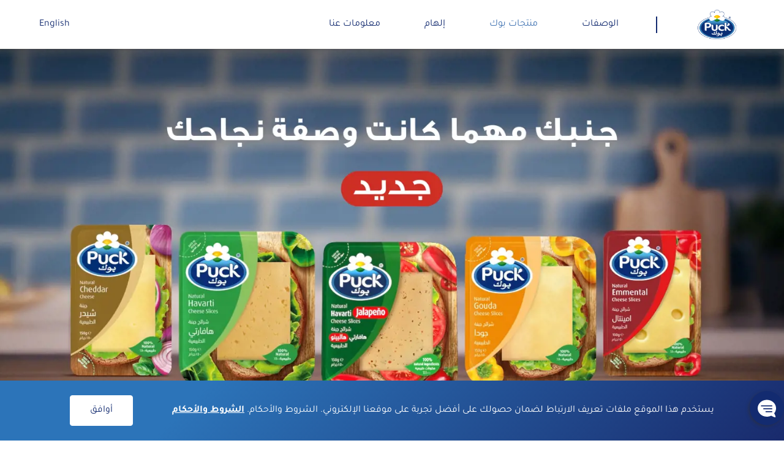

--- FILE ---
content_type: text/html; charset=utf-8
request_url: https://www.puckarabia.com/ar/products/natural-havarti-jalapeno-cheese-slices/
body_size: 28727
content:
<!DOCTYPE html>
<html lang="ar" dir="rtl">
    <head>
        
<title>&#x628;&#x648;&#x643; &#x634;&#x631;&#x627;&#x626;&#x62D; &#x62C;&#x628;&#x646;&#x629; &#x647;&#x627;&#x641;&#x627;&#x631;&#x62A;&#x64A; &#x647;&#x627;&#x644;&#x628;&#x64A;&#x646;&#x648; &#x627;&#x644;&#x637;&#x628;&#x64A;&#x639;&#x64A;&#x629;</title>
    <meta name="description" content="استمتع بطعم جبنة هافارتي الدنماركية الاصيلة بقوامها الغني والكريمي مع لمسة من الهالبينو الحار. انها الجبنة المثالية لأولئك الذين يحبون الطعم الحار. أضفها إلى سلطاتك واصنع صلصات الجبن للبرجر والبطاطس أو استمتع بنكهتها الحارة في السندويشات."/>
    <link rel="canonical" href="https://www.puckarabia.com/ar/products/natural-havarti-jalapeno-cheese-slices/">

        
    <meta property="og:title" content="بوك شرائح جبنة هافارتي هالبينو الطبيعية"/>
    <meta name="og:description" content="استمتع بطعم جبنة هافارتي الدنماركية الاصيلة بقوامها الغني والكريمي مع لمسة من الهالبينو الحار. انها الجبنة المثالية لأولئك الذين يحبون الطعم الحار. أضفها إلى سلطاتك واصنع صلصات الجبن للبرجر والبطاطس أو استمتع بنكهتها الحارة في السندويشات."/>
    <meta name="og:type" content="article"/>
    <meta name="og:url" content="https://www.puckarabia.com/ar/products/natural-havarti-jalapeno-cheese-slices/"/>
    <meta name="og:image" content="https://www.puckarabia.comhttps://cdn.puckarabia.com/4aaa78/globalassets/natural-slices/puck-jalapeno-pack-ara2.png"/>

        
        <link rel="alternate" hreflang="x-default" href="https://www.puckarabia.com/en/products/natural-havarti-jalapeno-cheese-slices/" />
        <link rel="alternate" hreflang="ar" href="https://www.puckarabia.com/ar/products/natural-havarti-jalapeno-cheese-slices/" />

        <script type="text/javascript">!function(T,l,y){var S=T.location,k="script",D="instrumentationKey",C="ingestionendpoint",I="disableExceptionTracking",E="ai.device.",b="toLowerCase",w="crossOrigin",N="POST",e="appInsightsSDK",t=y.name||"appInsights";(y.name||T[e])&&(T[e]=t);var n=T[t]||function(d){var g=!1,f=!1,m={initialize:!0,queue:[],sv:"5",version:2,config:d};function v(e,t){var n={},a="Browser";return n[E+"id"]=a[b](),n[E+"type"]=a,n["ai.operation.name"]=S&&S.pathname||"_unknown_",n["ai.internal.sdkVersion"]="javascript:snippet_"+(m.sv||m.version),{time:function(){var e=new Date;function t(e){var t=""+e;return 1===t.length&&(t="0"+t),t}return e.getUTCFullYear()+"-"+t(1+e.getUTCMonth())+"-"+t(e.getUTCDate())+"T"+t(e.getUTCHours())+":"+t(e.getUTCMinutes())+":"+t(e.getUTCSeconds())+"."+((e.getUTCMilliseconds()/1e3).toFixed(3)+"").slice(2,5)+"Z"}(),iKey:e,name:"Microsoft.ApplicationInsights."+e.replace(/-/g,"")+"."+t,sampleRate:100,tags:n,data:{baseData:{ver:2}}}}var h=d.url||y.src;if(h){function a(e){var t,n,a,i,r,o,s,c,u,p,l;g=!0,m.queue=[],f||(f=!0,t=h,s=function(){var e={},t=d.connectionString;if(t)for(var n=t.split(";"),a=0;a<n.length;a++){var i=n[a].split("=");2===i.length&&(e[i[0][b]()]=i[1])}if(!e[C]){var r=e.endpointsuffix,o=r?e.location:null;e[C]="https://"+(o?o+".":"")+"dc."+(r||"services.visualstudio.com")}return e}(),c=s[D]||d[D]||"",u=s[C],p=u?u+"/v2/track":d.endpointUrl,(l=[]).push((n="SDK LOAD Failure: Failed to load Application Insights SDK script (See stack for details)",a=t,i=p,(o=(r=v(c,"Exception")).data).baseType="ExceptionData",o.baseData.exceptions=[{typeName:"SDKLoadFailed",message:n.replace(/\./g,"-"),hasFullStack:!1,stack:n+"\nSnippet failed to load ["+a+"] -- Telemetry is disabled\nHelp Link: https://go.microsoft.com/fwlink/?linkid=2128109\nHost: "+(S&&S.pathname||"_unknown_")+"\nEndpoint: "+i,parsedStack:[]}],r)),l.push(function(e,t,n,a){var i=v(c,"Message"),r=i.data;r.baseType="MessageData";var o=r.baseData;return o.message='AI (Internal): 99 message:"'+("SDK LOAD Failure: Failed to load Application Insights SDK script (See stack for details) ("+n+")").replace(/\"/g,"")+'"',o.properties={endpoint:a},i}(0,0,t,p)),function(e,t){if(JSON){var n=T.fetch;if(n&&!y.useXhr)n(t,{method:N,body:JSON.stringify(e),mode:"cors"});else if(XMLHttpRequest){var a=new XMLHttpRequest;a.open(N,t),a.setRequestHeader("Content-type","application/json"),a.send(JSON.stringify(e))}}}(l,p))}function i(e,t){f||setTimeout(function(){!t&&m.core||a()},500)}var e=function(){var n=l.createElement(k);n.src=h;var e=y[w];return!e&&""!==e||"undefined"==n[w]||(n[w]=e),n.onload=i,n.onerror=a,n.onreadystatechange=function(e,t){"loaded"!==n.readyState&&"complete"!==n.readyState||i(0,t)},n}();y.ld<0?l.getElementsByTagName("head")[0].appendChild(e):setTimeout(function(){l.getElementsByTagName(k)[0].parentNode.appendChild(e)},y.ld||0)}try{m.cookie=l.cookie}catch(p){}function t(e){for(;e.length;)!function(t){m[t]=function(){var e=arguments;g||m.queue.push(function(){m[t].apply(m,e)})}}(e.pop())}var n="track",r="TrackPage",o="TrackEvent";t([n+"Event",n+"PageView",n+"Exception",n+"Trace",n+"DependencyData",n+"Metric",n+"PageViewPerformance","start"+r,"stop"+r,"start"+o,"stop"+o,"addTelemetryInitializer","setAuthenticatedUserContext","clearAuthenticatedUserContext","flush"]),m.SeverityLevel={Verbose:0,Information:1,Warning:2,Error:3,Critical:4};var s=(d.extensionConfig||{}).ApplicationInsightsAnalytics||{};if(!0!==d[I]&&!0!==s[I]){var c="onerror";t(["_"+c]);var u=T[c];T[c]=function(e,t,n,a,i){var r=u&&u(e,t,n,a,i);return!0!==r&&m["_"+c]({message:e,url:t,lineNumber:n,columnNumber:a,error:i}),r},d.autoExceptionInstrumented=!0}return m}(y.cfg);function a(){y.onInit&&y.onInit(n)}(T[t]=n).queue&&0===n.queue.length?(n.queue.push(a),n.trackPageView({})):a()}(window,document,{
src: "https://js.monitor.azure.com/scripts/b/ai.2.min.js", // The SDK URL Source
crossOrigin: "anonymous", 
cfg: { // Application Insights Configuration
    connectionString: 'InstrumentationKey=dd675616-02b0-48fa-a6c5-7d3c4fdb0d2b;IngestionEndpoint=https://westeurope-5.in.applicationinsights.azure.com/;LiveEndpoint=https://westeurope.livediagnostics.monitor.azure.com/'
}});</script>


    <script>
        gtmData = {
  "productBrand": "Puck Arabic",
  "productName": "بوك شرائح جبنة هافارتي هالبينو الطبيعية",
  "breadCrumb": [
    "الصفحة الرئيسية",
    "منتجات بوك",
    "بوك شرائح جبنة هافارتي هالبينو الطبيعية"
  ],
  "primaryCategory": "منتجات بوك",
  "publishDate": "1444-04-02",
  "geoRegion": "ar",
  "language": "ar",
  "brandName": "Puck Arabic",
  "pageID": "1604",
  "pageName": "منتجات بوك",
  "pageTitle": "بوك شرائح جبنة هافارتي هالبينو الطبيعية",
  "pageType": "ProductPageType",
  "loginStatus": "False",
  "loginUserType": "privat",
  "sysEnv": "Responsive",
  "destinationURL": "https://www.puckarabia.com/ar/products/natural-havarti-jalapeno-cheese-slices/",
  "destinationPath": "/ar/products/natural-havarti-jalapeno-cheese-slices/",
  "hostname": "www.puckarabia.com",
  "referringURL": "https://www.puckarabia.com/ar/products/?filters=natural-cheese-slices"
}
        dataLayer = []
        dataLayer.push(gtmData)
    </script>
<!-- Google Tag Manager -->
<script>(function(w,d,s,l,i){w[l]=w[l]||[];w[l].push({'gtm.start':
new Date().getTime(),event:'gtm.js'});var f=d.getElementsByTagName(s)[0],
j=d.createElement(s),dl=l!='dataLayer'?'&l='+l:'';j.async=true;j.src=
'https://www.googletagmanager.com/gtm.js?id='+i+dl;f.parentNode.insertBefore(j,f);
})(window,document,'script','dataLayer','GTM-NPN5QK');</script>
<!-- End Google Tag Manager -->

        <meta charset=utf-8><meta http-equiv=X-UA-Compatible content="IE=edge"><meta name=viewport content="width=device-width,initial-scale=1"><link rel=apple-touch-icon sizes=180x180 href=https://cdn.puckarabia.com/static/apple-touch-icon.png><link rel="shortcut icon" type=image/png sizes=32x32 href=https://cdn.puckarabia.com/static/favicon-32x32.png><link rel="shortcut icon" type=image/png sizes=16x16 href=https://cdn.puckarabia.com/static/favicon-16x16.png><link rel=mask-icon href=https://cdn.puckarabia.com/static/safari-pinned-tab.svg color=#002d73><link rel=icon type=image/x-icon href=/favicon.ico><link rel="shortcut icon" type=image/x-icon href=/favicon.ico><meta name=msapplication-TileColor content=#002d73><meta name=theme-color content=#002d73><link rel=preload href=https://cdn.puckarabia.com/static/fonts/bree_regular.8d6656bb.woff2 as=font type=font/woff2 crossorigin><link rel=preload href=https://cdn.puckarabia.com/static/fonts/bree_bold.f81d2ea4.woff2 as=font type=font/woff2 crossorigin><link rel=preload href=https://cdn.puckarabia.com/static/fonts/bree_light.6fc53e9b.woff2 as=font type=font/woff2 crossorigin><link rel=preload href=https://cdn.puckarabia.com/static/fonts/Tajawal-Regular.12d4865c.woff2 as=font type=font/woff2 crossorigin><link rel=preload href=https://cdn.puckarabia.com/static/fonts/Tajawal-Bold.551fee07.woff2 as=font type=font/woff2 crossorigin><link rel=preload href="[data-uri]" as=font type=font/woff2 crossorigin><link href=https://cdn.puckarabia.com/static/css/chunk-6c430126.fb103c23.css rel=prefetch><link href=https://cdn.puckarabia.com/static/css/chunk-7c9b553b.d7fe7ae6.css rel=prefetch><link href=https://cdn.puckarabia.com/static/js/chunk-6c430126.db0de33d.js rel=prefetch><link href=https://cdn.puckarabia.com/static/js/chunk-7c9b553b.5865ae50.js rel=prefetch><link href=https://cdn.puckarabia.com/static/css/chunk-vendors.768a5cde.css rel=preload as=style><link href=https://cdn.puckarabia.com/static/css/index.02557430.css rel=preload as=style><link href=https://cdn.puckarabia.com/static/js/chunk-vendors.f5fd3454.js rel=preload as=script><link href=https://cdn.puckarabia.com/static/js/index.7f170bf4.js rel=preload as=script><link href=https://cdn.puckarabia.com/static/css/chunk-vendors.768a5cde.css rel=stylesheet><link href=https://cdn.puckarabia.com/static/css/index.02557430.css rel=stylesheet>
        
        <script type="application/ld+json">{
  "@context": "https://schema.org/",
  "@type": "BreadcrumbList",
  "itemListElement": [
    {
      "@type": "ListItem",
      "position": 1,
      "name": "\u0627\u0644\u0635\u0641\u062D\u0629 \u0627\u0644\u0631\u0626\u064A\u0633\u064A\u0629",
      "item": "https://www.puckarabia.com/ar/"
    },
    {
      "@type": "ListItem",
      "position": 2,
      "name": "\u0645\u0646\u062A\u062C\u0627\u062A \u0628\u0648\u0643",
      "item": "https://www.puckarabia.com/ar/products/"
    },
    {
      "@type": "ListItem",
      "position": 3,
      "name": "\u0628\u0648\u0643 \u0634\u0631\u0627\u0626\u062D \u062C\u0628\u0646\u0629 \u0647\u0627\u0641\u0627\u0631\u062A\u064A \u0647\u0627\u0644\u0628\u064A\u0646\u0648 \u0627\u0644\u0637\u0628\u064A\u0639\u064A\u0629",
      "item": "https://www.puckarabia.com/ar/products/natural-havarti-jalapeno-cheese-slices/"
    }
  ]
}</script><script type="application/ld+json">{
  "@context": "https://schema.org/",
  "@type": "Product",
  "name": "\u0628\u0648\u0643 \u0634\u0631\u0627\u0626\u062D \u062C\u0628\u0646\u0629 \u0647\u0627\u0641\u0627\u0631\u062A\u064A \u0647\u0627\u0644\u0628\u064A\u0646\u0648 \u0627\u0644\u0637\u0628\u064A\u0639\u064A\u0629",
  "url": "https://www.puckarabia.com/ar/products/natural-havarti-jalapeno-cheese-slices/",
  "description": "\u0627\u0633\u062A\u0645\u062A\u0639 \u0628\u0637\u0639\u0645 \u062C\u0628\u0646\u0629 \u0647\u0627\u0641\u0627\u0631\u062A\u064A \u0627\u0644\u062F\u0646\u0645\u0627\u0631\u0643\u064A\u0629 \u0627\u0644\u0627\u0635\u064A\u0644\u0629 \u0628\u0642\u0648\u0627\u0645\u0647\u0627 \u0627\u0644\u063A\u0646\u064A \u0648\u0627\u0644\u0643\u0631\u064A\u0645\u064A \u0645\u0639 \u0644\u0645\u0633\u0629 \u0645\u0646 \u0627\u0644\u0647\u0627\u0644\u0628\u064A\u0646\u0648 \u0627\u0644\u062D\u0627\u0631. \u0627\u0646\u0647\u0627 \u0627\u0644\u062C\u0628\u0646\u0629 \u0627\u0644\u0645\u062B\u0627\u0644\u064A\u0629 \u0644\u0623\u0648\u0644\u0626\u0643 \u0627\u0644\u0630\u064A\u0646 \u064A\u062D\u0628\u0648\u0646 \u0627\u0644\u0637\u0639\u0645 \u0627\u0644\u062D\u0627\u0631. \u0623\u0636\u0641\u0647\u0627 \u0625\u0644\u0649 \u0633\u0644\u0637\u0627\u062A\u0643 \u0648\u0627\u0635\u0646\u0639 \u0635\u0644\u0635\u0627\u062A \u0627\u0644\u062C\u0628\u0646 \u0644\u0644\u0628\u0631\u062C\u0631 \u0648\u0627\u0644\u0628\u0637\u0627\u0637\u0633 \u0623\u0648 \u0627\u0633\u062A\u0645\u062A\u0639 \u0628\u0646\u0643\u0647\u062A\u0647\u0627 \u0627\u0644\u062D\u0627\u0631\u0629 \u0641\u064A \u0627\u0644\u0633\u0646\u062F\u0648\u064A\u0634\u0627\u062A.",
  "gtin13": "5711953156281",
  "sku": "5711953156281",
  "brand": {
    "@type": "Brand",
    "name": "Puck Arabic"
  }
}</script>
        <script>
            document.documentElement.classList.add('no-touch');
            window.addEventListener('touchstart', function onFirstTouch() {
                document.documentElement.classList.remove('no-touch');
                window.removeEventListener('touchstart', onFirstTouch, false);
            }, false);
        </script>
    </head>
    <body class="theme-white">

    <!-- Google Tag Manager (noscript) -->
    <noscript>
        <iframe src="https://www.googletagmanager.com/ns.html?id=GTM-NPN5QK"
                height="0" width="0" style="display:none;visibility:hidden"></iframe></noscript>
    <!-- End Google Tag Manager (noscript) -->
        <script type='text/javascript'>
	function initEmbeddedMessaging() {
		try {
			embeddedservice_bootstrap.settings.language = 'ar'; // For example, enter 'en' or 'en-US'

			embeddedservice_bootstrap.init(
				'00D09000007TG2q',
				'Puckarabia_Chatbot',
				'https://arlacrm.my.site.com/ESWPuckarabiaChatbot1725014848162',
				{
					scrt2URL: 'https://arlacrm.my.salesforce-scrt.com'
				}
			);
            window.addEventListener("onEmbeddedMessagingReady", function() {
                embeddedservice_bootstrap.prechatAPI.setHiddenPrechatFields({
                    Language: 'ar',
                    Brand: 'Puckarabia'
                });
            });
		} catch (err) {
			console.error('Error loading Embedded Messaging: ', err);
		}
	};
</script>
<script type='text/javascript' src='https://arlacrm.my.site.com/ESWPuckarabiaChatbot1725014848162/assets/js/bootstrap.min.js' onload='initEmbeddedMessaging()'></script>

<div data-vue="CookieBanner"
     data-content='&#x64A;&#x633;&#x62A;&#x62E;&#x62F;&#x645; &#x647;&#x630;&#x627; &#x627;&#x644;&#x645;&#x648;&#x642;&#x639; &#x645;&#x644;&#x641;&#x627;&#x62A; &#x62A;&#x639;&#x631;&#x64A;&#x641; &#x627;&#x644;&#x627;&#x631;&#x62A;&#x628;&#x627;&#x637; &#x644;&#x636;&#x645;&#x627;&#x646; &#x62D;&#x635;&#x648;&#x644;&#x643; &#x639;&#x644;&#x649; &#x623;&#x641;&#x636;&#x644; &#x62A;&#x62C;&#x631;&#x628;&#x629; &#x639;&#x644;&#x649; &#x645;&#x648;&#x642;&#x639;&#x646;&#x627; &#x627;&#x644;&#x625;&#x644;&#x643;&#x62A;&#x631;&#x648;&#x646;&#x64A;. &#x627;&#x644;&#x634;&#x631;&#x648;&#x637; &#x648;&#x627;&#x644;&#x623;&#x62D;&#x643;&#x627;&#x645;.'
     data-link-text='&#x627;&#x644;&#x634;&#x631;&#x648;&#x637; &#x648;&#x627;&#x644;&#x623;&#x62D;&#x643;&#x627;&#x645;'
     data-link='/ar/terms-conditions/'
     data-btn-text='&#x623;&#x648;&#x627;&#x641;&#x642;'
     data-open-in-new-window='False'
     data-direction='rtl'>
</div>
    


<header id="header" class="c-header relative z-30 ">
    <nav class="flex items-center bg-white shadow h-20 px-4 pt-4 sm:pt-0"
         role="navigation"
         aria-label="navigation"
    >
        <span class="h-1px w-full absolute left-0 bottom-0" style="background-color: #f4f3ef"></span>
        <div class="w-full flex items-center xl:justify-between max-w-6xl mx-auto">
            <div class="flex-1 xl:flex-none xl:flex xl:items-center text-center">
                <a href="/ar/"
                   class="c-logo inline-block fill-current"
                   aria-label="logo"
                >
                        <img src="https://cdn.puckarabia.com/497283/globalassets/page-logo/puck-logo-outline3-new-version.png" alt="logo" class="h-12 w-auto" width="63" height="48">
                </a>

                <span class="hidden xl:inline-block h-8 w-px bg-blue-dark ltr:ml-16 ltr:mr-6 rtl:mr-16 rtl:ml-6"></span>
            </div>
            <div data-vue="MainMenu"
                 data-model='{
  "menuTitle": "القائمة",
  "menuClose": null,
  "menuItems": [
    {
      "name": "الوصفات",
      "url": "/ar/recipes/",
      "showAsText": false,
      "showNewLabel": false,
      "children": [
        {
          "name": "الوصفات الأكثر شهرة",
          "url": "/ar/recipes-navigation/popular-recipes/",
          "showAsText": true,
          "showNewLabel": false,
          "children": [
            {
              "name": "دجاج بالكريمة",
              "url": "https://www.puckarabia.com/ar/recipes/creamy-chicken/",
              "showAsText": false,
              "showNewLabel": false,
              "children": [],
              "isActive": false,
              "highlightedItems": null,
              "seeAllLink": null
            },
            {
              "name": "مكرونة بالبشاميل",
              "url": "https://www.puckarabia.com/ar/recipes/macarona-bechamel/",
              "showAsText": false,
              "showNewLabel": false,
              "children": [],
              "isActive": false,
              "highlightedItems": null,
              "seeAllLink": null
            },
            {
              "name": "تشيز كيك سان سيباستيان",
              "url": "https://www.puckarabia.com/ar/recipes/sebastian-cheesecake/",
              "showAsText": false,
              "showNewLabel": false,
              "children": [],
              "isActive": false,
              "highlightedItems": null,
              "seeAllLink": null
            }
          ],
          "isActive": false,
          "highlightedItems": null,
          "seeAllLink": {
            "text": "اكتشفي جميع الوصفات",
            "url": "/ar/recipes/",
            "openInNewWindow": false
          }
        },
        {
          "name": "مجموعة الوصفات الأكثر شهرة",
          "url": "/ar/recipes-navigation/popular-recipe-categories/",
          "showAsText": true,
          "showNewLabel": false,
          "children": [
            {
              "name": "لانش بوكس",
              "url": "https://www.puckarabia.com/ar/recipes/categories/recipes-for-lunchbox/",
              "showAsText": false,
              "showNewLabel": false,
              "children": [],
              "isActive": false,
              "highlightedItems": null,
              "seeAllLink": null
            },
            {
              "name": "وصفات باستا",
              "url": "/ar/recipes/categories/pasta-recipes/",
              "showAsText": false,
              "showNewLabel": false,
              "children": [],
              "isActive": false,
              "highlightedItems": null,
              "seeAllLink": null
            },
            {
              "name": "وصفات فطور",
              "url": "https://www.puckarabia.com/ar/recipes/categories/breakfast-recipes/",
              "showAsText": false,
              "showNewLabel": false,
              "children": [],
              "isActive": false,
              "highlightedItems": null,
              "seeAllLink": null
            },
            {
              "name": "وصفات سهلة",
              "url": "https://www.puckarabia.com/ar/recipes/categories/easy-recipes/",
              "showAsText": false,
              "showNewLabel": false,
              "children": [],
              "isActive": false,
              "highlightedItems": null,
              "seeAllLink": null
            }
          ],
          "isActive": false,
          "highlightedItems": null,
          "seeAllLink": {
            "text": "تعرّفي على مجموعات الوصفات",
            "url": "/ar/recipes/",
            "openInNewWindow": false
          }
        }
      ],
      "isActive": false,
      "highlightedItems": {
        "header": "المحتوى البارز",
        "items": [
          {
            "url": "/ar/recipes/categories/recipes-for-lunchbox/",
            "openInNewWindow": false,
            "text": "هل ترغبين في الحصول على مصدر إلهام لتحضير وصفات لانش بوكس ممتعة ولذيذة لأطفالك؟ أنتِ بالتأكيد الآن في المكان المناسب، لأننا جمعنا لكِ أفكار مرحة ومثيرة لعمل وصفات اللانش بوكس، ستجعل أطفالك في منتهى السعادة. انغمسي في مجموعتنا المبتكرة من الوصفات لتحضير اللانش بوك اليوم!",
            "imageUrl": "https://cdn.puckarabia.com/4a2967/globalassets/back-to-school/back-to-school-2023/lunchbox-02.jpg?preset=image254",
            "linkText": "اكتشفي الآن",
            "heading": "وصفات لانش بوكس",
            "subHeading": "وصفات بوك"
          },
          {
            "url": "/ar/recipes/categories/quick-meal-recipes/",
            "openInNewWindow": false,
            "text": "بالتأكيد عند عودتك للمنزل بعد يوم عمل شاق، لا تملكين القدرة على الوقوف في المطبخ لتحضير وجبة غداء، لذا جمعنا لكِ مجموعة كبيرة ومتنوعة لوصفات أكلات سريعة. ",
            "imageUrl": "https://cdn.puckarabia.com/49444c/globalassets/ramadan/ramadan-2024/ramadan-24-articles/640x480-salad_0001_pasta-salad.jpg?preset=image254",
            "linkText": "اكتشفي الآن",
            "heading": "اكلات سريعة",
            "subHeading": "وصفات بوك"
          }
        ]
      },
      "seeAllLink": null
    },
    {
      "name": "منتجات بوك",
      "url": "/ar/products/",
      "showAsText": false,
      "showNewLabel": false,
      "children": [
        {
          "name": "مجموعة المنتجات الأكثر شهرة",
          "url": "/ar/products-navigation/popular-product-categories/",
          "showAsText": true,
          "showNewLabel": false,
          "children": [
            {
              "name": "جبنة كريم قابلة للدهن",
              "url": "/ar/products/?filters=cream-cheese-jars",
              "showAsText": false,
              "showNewLabel": false,
              "children": [],
              "isActive": false,
              "highlightedItems": null,
              "seeAllLink": null
            },
            {
              "name": "كريمة الطبخ",
              "url": "/ar/products/?filters=cooking-cream",
              "showAsText": false,
              "showNewLabel": false,
              "children": [],
              "isActive": false,
              "highlightedItems": null,
              "seeAllLink": null
            },
            {
              "name": "جبنة مبشورة",
              "url": "/ar/products/?filters=shredded-cheese",
              "showAsText": false,
              "showNewLabel": false,
              "children": [],
              "isActive": false,
              "highlightedItems": null,
              "seeAllLink": null
            },
            {
              "name": "جبنة كريم طبيعية قابلة للدهن",
              "url": "/ar/products/?filters=natural-cream-cheese-tubs",
              "showAsText": false,
              "showNewLabel": false,
              "children": [],
              "isActive": false,
              "highlightedItems": null,
              "seeAllLink": null
            },
            {
              "name": "شرائح جبنة طبيعية",
              "url": "/ar/products/?filters=natural-cheese-slices",
              "showAsText": false,
              "showNewLabel": false,
              "children": [],
              "isActive": false,
              "highlightedItems": null,
              "seeAllLink": null
            }
          ],
          "isActive": false,
          "highlightedItems": null,
          "seeAllLink": {
            "text": "تعرّفي على جميع المنتجات",
            "url": "/ar/products/",
            "openInNewWindow": false
          }
        }
      ],
      "isActive": true,
      "highlightedItems": {
        "header": "المحتوى البارز",
        "items": [
          {
            "url": "/ar/products/categories/labneh/",
            "openInNewWindow": false,
            "text": "لبنة بالوصفة اللبنانية الأصيلة ولمسة حموضة خفيفة ترجعك لأيام الطفولة.. كريمية، ولذيذة، وتصلح لأي استخدام على بالك — غموس، أو حشو، أو دهن!",
            "imageUrl": "https://cdn.puckarabia.com/4aafb7/globalassets/labneh/lebanese-recipe/2400x1600-menu-bread-stick-ar.jpg?preset=image254",
            "linkText": "كتشفي طعم أيام زمان",
            "heading": "تعرفين طعم اللبنة الأصلي؟ جهزناه لك",
            "subHeading": "لبنة بالوصفة اللبنانية"
          },
          {
            "url": "/ar/products/categories/shredded-cheese/",
            "openInNewWindow": false,
            "text": "لحظة ما تذوب جبنة بوك شيدر المبشورة على أكلك، تتغيّر السفرة وتنفتح لكِ أبواب النكهات الغنية لخليط جبنة الشيدر الحمراء وجبنة الشيدر البيضاء.",
            "imageUrl": "https://cdn.puckarabia.com/4a3dbd/globalassets/shredded-mixes/shredded-cheddar-cheese/new-product-menu-featured-item-ar.jpg?preset=image254",
            "linkText": "جرّبي مذاق أغنى مع جبنة الشيدر المبشورة!",
            "heading": "جبنة شيدر مبشورة تغير لعبتك!",
            "subHeading": "جبنة شيدر مبشورة"
          },
          {
            "url": "/ar/products/categories/squeeze-cheese/",
            "openInNewWindow": false,
            "text": "نقدّم لكِ الصديق الجديد لوقت السناك! لسناكات سريعة وبلا فوضى، ما لكِ إلا جبنة سكويز من بوك - سناكاتك أحلى مع سكويز.",
            "imageUrl": "https://cdn.puckarabia.com/49d106/globalassets/squeeze/product-page-2400x1600.jpg?preset=image254",
            "linkText": "رحّبي معنا بجبنة سكويز",
            "heading": "سكويز، وارسمي البسمة مع السناك!",
            "subHeading": "جبنة سكويز"
          }
        ]
      },
      "seeAllLink": null
    },
    {
      "name": "إلهام",
      "url": "/ar/inspiration-navigation/",
      "showAsText": true,
      "showNewLabel": false,
      "children": [
        {
          "name": "المقالات الأكثر شهرة",
          "url": "/ar/inspiration-navigation/popular-stories/",
          "showAsText": true,
          "showNewLabel": false,
          "children": [
            {
              "name": "أسهل وألذ وصفة باستا: 8 نصائح أساسية للأمهات المشغولات",
              "url": "/ar/articles/delicious-pasta-made-easy-8-essential-tips-for-busy-moms/",
              "showAsText": false,
              "showNewLabel": false,
              "children": [],
              "isActive": false,
              "highlightedItems": null,
              "seeAllLink": null
            },
            {
              "name": "لانش بوكس المدرسة: 5 أطعمة يجب تواجدها و5 أطعمة يجب تجنبها",
              "url": "/ar/articles/your-kids-school-lunch-box-5-foods-to-include-and-5-to-exclude/",
              "showAsText": false,
              "showNewLabel": false,
              "children": [],
              "isActive": false,
              "highlightedItems": null,
              "seeAllLink": null
            },
            {
              "name": "ما هي كريمة الطبخ؟ تعلَّمي استخدماتها",
              "url": "/ar/articles/what-is-cooking-cream-learn-its-uses-effortlessly-enhance-family-meals-with-puck-cooking-cream/",
              "showAsText": false,
              "showNewLabel": false,
              "children": [],
              "isActive": false,
              "highlightedItems": null,
              "seeAllLink": null
            }
          ],
          "isActive": false,
          "highlightedItems": null,
          "seeAllLink": {
            "text": "اكتشفي جميع المقالات",
            "url": "/ar/articles/",
            "openInNewWindow": false
          }
        },
        {
          "name": "المواضيع",
          "url": "/ar/inspiration-navigation/themes/",
          "showAsText": true,
          "showNewLabel": false,
          "children": [
            {
              "name": "الإفطار",
              "url": "/ar/themes/breakfast/",
              "showAsText": false,
              "showNewLabel": false,
              "children": [],
              "isActive": false,
              "highlightedItems": null,
              "seeAllLink": null
            },
            {
              "name": "عالم المعكرونة",
              "url": "/ar/themes/pasta/",
              "showAsText": false,
              "showNewLabel": false,
              "children": [],
              "isActive": false,
              "highlightedItems": null,
              "seeAllLink": null
            },
            {
              "name": "اللانش بوكس",
              "url": "/ar/themes/breakfast/lunchbox-hacks/",
              "showAsText": false,
              "showNewLabel": false,
              "children": [],
              "isActive": false,
              "highlightedItems": null,
              "seeAllLink": null
            }
          ],
          "isActive": false,
          "highlightedItems": null,
          "seeAllLink": null
        }
      ],
      "isActive": false,
      "highlightedItems": {
        "header": "المحتوى البارز",
        "items": [
          {
            "url": "/ar/themes/pasta/",
            "openInNewWindow": false,
            "text": "اكتشفي عالم طبخ المعكرونة من جديد مع بوك وقدّمي أطباق كريمية أغنى بلمستك المميزة لأحبابك. ",
            "imageUrl": "https://cdn.puckarabia.com/4a5075/globalassets/pasta/world-of-pasta.jpg?preset=image254",
            "linkText": "اكتشفي الآن",
            "heading": "عالم المعكرونة",
            "subHeading": null
          }
        ]
      },
      "seeAllLink": null
    },
    {
      "name": "معلومات عنا",
      "url": "/ar/about/",
      "showAsText": false,
      "showNewLabel": false,
      "children": [
        {
          "name": "تعرّفي أكثر على بوك",
          "url": "/ar/about-us-navigation/get-to-know-us/",
          "showAsText": true,
          "showNewLabel": false,
          "children": [
            {
              "name": "أنتِ وبوك",
              "url": "/ar/about/",
              "showAsText": false,
              "showNewLabel": false,
              "children": [],
              "isActive": false,
              "highlightedItems": null,
              "seeAllLink": null
            },
            {
              "name": "تواصلي معنا",
              "url": "/ar/contact/",
              "showAsText": false,
              "showNewLabel": false,
              "children": [],
              "isActive": false,
              "highlightedItems": null,
              "seeAllLink": null
            }
          ],
          "isActive": false,
          "highlightedItems": null,
          "seeAllLink": null
        },
        {
          "name": "حملاتنا",
          "url": "/ar/about-us-navigation/our-campaigns/",
          "showAsText": true,
          "showNewLabel": false,
          "children": [
            {
              "name": "بودكاست الأمومة على حقيقتها",
              "url": "/ar/campaigns/motherhood-unfiltered-podcast/",
              "showAsText": false,
              "showNewLabel": false,
              "children": [],
              "isActive": false,
              "highlightedItems": null,
              "seeAllLink": null
            },
            {
              "name": "وصفة خير",
              "url": "/ar/campaigns/recipe-for-change/",
              "showAsText": false,
              "showNewLabel": false,
              "children": [],
              "isActive": false,
              "highlightedItems": null,
              "seeAllLink": null
            },
            {
              "name": "على رفوفنا من قلوبن",
              "url": "/ar/campaigns/selfless-shelves/",
              "showAsText": false,
              "showNewLabel": false,
              "children": [],
              "isActive": false,
              "highlightedItems": null,
              "seeAllLink": null
            },
            {
              "name": "اعادة استخدام البرطمانات",
              "url": "/ar/campaigns/reusable-jars/",
              "showAsText": false,
              "showNewLabel": false,
              "children": [],
              "isActive": false,
              "highlightedItems": null,
              "seeAllLink": null
            }
          ],
          "isActive": false,
          "highlightedItems": null,
          "seeAllLink": null
        }
      ],
      "isActive": false,
      "highlightedItems": {
        "header": "المحتوى البارز",
        "items": [
          {
            "url": "/ar/campaigns/motherhood-unfiltered-podcast/",
            "openInNewWindow": false,
            "text": "كل لحظة تعيشينها تستاهل تنقال، وهنا كل كلمة تعبر عن اللي في بالك.",
            "imageUrl": "https://cdn.puckarabia.com/4a9698/globalassets/podcast/text-visual-page-1920x800.jpg?preset=image254",
            "linkText": "اكتشفي الآن",
            "heading": "الأمومة على حقيقتها",
            "subHeading": "بودكاست الأمومة على حقيقتها"
          },
          {
            "url": "/ar/campaigns/recipe-for-change/",
            "openInNewWindow": false,
            "text": "6 أمهات لبنانيات .. 6 أطباق مميزة .. كل طبق يحمل قصة، وكل طلب يساهم في تحسين حياة الأسر المتضررة في لبنان.",
            "imageUrl": "https://cdn.puckarabia.com/493091/globalassets/ramadan/ramadan-25/4_homepage_campaign_banner_mobile-final.jpg?preset=image254",
            "linkText": "اكتشفي الآن",
            "heading": "ساعدها، لما تطلب وصفتها!",
            "subHeading": "وصفة خير"
          },
          {
            "url": "/ar/campaigns/selfless-shelves/",
            "openInNewWindow": false,
            "text": "في إطار جهودنا لدعم السيدات وتعزيز قدراتهن، وُلدت مبادرة \u0022على رفوفنا من قلوبن\u0022.",
            "imageUrl": "https://cdn.puckarabia.com/4901d4/globalassets/reusable-jar/hepful_jar_thumbnail_1440x800_2.jpg?preset=image254",
            "linkText": "اكتشفي الآن",
            "heading": "من المرطبانات بدأت الحكاية",
            "subHeading": "على رفوفنا من قلوبن"
          }
        ]
      },
      "seeAllLink": null
    }
  ],
  "adimoButton": null,
  "homeUrl": "/ar/"
}'
                 data-new-label='&#x62C;&#x62F;&#x64A;&#x62F;'
                 data-direction='rtl'
            >
                <ul class="hidden xl:flex">
                            <li class="mx-6">
                                
                     <a href="/ar/recipes/" class="text-sm px-4 transition-colors duration-200 hover:text-blue-light ">&#x627;&#x644;&#x648;&#x635;&#x641;&#x627;&#x62A;</a>
             
                                    <ul class="hidden">
                                                <li class="mx-6">
                                                    
                     <span class="text-sm px-4 transition-colors duration-200 hover:text-blue-light ">&#x627;&#x644;&#x648;&#x635;&#x641;&#x627;&#x62A; &#x627;&#x644;&#x623;&#x643;&#x62B;&#x631; &#x634;&#x647;&#x631;&#x629;</span>
             
                                                        <ul class="hidden">
                                                                    <li class="mx-6">
                                                                        
                     <a href="https://www.puckarabia.com/ar/recipes/creamy-chicken/" class="text-sm px-4 transition-colors duration-200 hover:text-blue-light ">&#x62F;&#x62C;&#x627;&#x62C; &#x628;&#x627;&#x644;&#x643;&#x631;&#x64A;&#x645;&#x629;</a>
             
                                                                    </li>
                                                                    <li class="mx-6">
                                                                        
                     <a href="https://www.puckarabia.com/ar/recipes/macarona-bechamel/" class="text-sm px-4 transition-colors duration-200 hover:text-blue-light ">&#x645;&#x643;&#x631;&#x648;&#x646;&#x629; &#x628;&#x627;&#x644;&#x628;&#x634;&#x627;&#x645;&#x64A;&#x644;</a>
             
                                                                    </li>
                                                                    <li class="mx-6">
                                                                        
                     <a href="https://www.puckarabia.com/ar/recipes/sebastian-cheesecake/" class="text-sm px-4 transition-colors duration-200 hover:text-blue-light ">&#x62A;&#x634;&#x64A;&#x632; &#x643;&#x64A;&#x643; &#x633;&#x627;&#x646; &#x633;&#x64A;&#x628;&#x627;&#x633;&#x62A;&#x64A;&#x627;&#x646;</a>
             
                                                                    </li>
                                                        </ul>
                                                </li>
                                                <li class="mx-6">
                                                    
                     <span class="text-sm px-4 transition-colors duration-200 hover:text-blue-light ">&#x645;&#x62C;&#x645;&#x648;&#x639;&#x629; &#x627;&#x644;&#x648;&#x635;&#x641;&#x627;&#x62A; &#x627;&#x644;&#x623;&#x643;&#x62B;&#x631; &#x634;&#x647;&#x631;&#x629;</span>
             
                                                        <ul class="hidden">
                                                                    <li class="mx-6">
                                                                        
                     <a href="https://www.puckarabia.com/ar/recipes/categories/recipes-for-lunchbox/" class="text-sm px-4 transition-colors duration-200 hover:text-blue-light ">&#x644;&#x627;&#x646;&#x634; &#x628;&#x648;&#x643;&#x633;</a>
             
                                                                    </li>
                                                                    <li class="mx-6">
                                                                        
                     <a href="/ar/recipes/categories/pasta-recipes/" class="text-sm px-4 transition-colors duration-200 hover:text-blue-light ">&#x648;&#x635;&#x641;&#x627;&#x62A; &#x628;&#x627;&#x633;&#x62A;&#x627;</a>
             
                                                                    </li>
                                                                    <li class="mx-6">
                                                                        
                     <a href="https://www.puckarabia.com/ar/recipes/categories/breakfast-recipes/" class="text-sm px-4 transition-colors duration-200 hover:text-blue-light ">&#x648;&#x635;&#x641;&#x627;&#x62A; &#x641;&#x637;&#x648;&#x631;</a>
             
                                                                    </li>
                                                                    <li class="mx-6">
                                                                        
                     <a href="https://www.puckarabia.com/ar/recipes/categories/easy-recipes/" class="text-sm px-4 transition-colors duration-200 hover:text-blue-light ">&#x648;&#x635;&#x641;&#x627;&#x62A; &#x633;&#x647;&#x644;&#x629;</a>
             
                                                                    </li>
                                                        </ul>
                                                </li>
                                    </ul>
                            </li>
                            <li class="mx-6">
                                
                     <a href="/ar/products/" class="text-sm px-4 transition-colors duration-200 hover:text-blue-light text-blue-light">&#x645;&#x646;&#x62A;&#x62C;&#x627;&#x62A; &#x628;&#x648;&#x643;</a>
             
                                    <ul class="hidden">
                                                <li class="mx-6">
                                                    
                     <span class="text-sm px-4 transition-colors duration-200 hover:text-blue-light ">&#x645;&#x62C;&#x645;&#x648;&#x639;&#x629; &#x627;&#x644;&#x645;&#x646;&#x62A;&#x62C;&#x627;&#x62A; &#x627;&#x644;&#x623;&#x643;&#x62B;&#x631; &#x634;&#x647;&#x631;&#x629;</span>
             
                                                        <ul class="hidden">
                                                                    <li class="mx-6">
                                                                        
                     <a href="/ar/products/?filters=cream-cheese-jars" class="text-sm px-4 transition-colors duration-200 hover:text-blue-light ">&#x62C;&#x628;&#x646;&#x629; &#x643;&#x631;&#x64A;&#x645; &#x642;&#x627;&#x628;&#x644;&#x629; &#x644;&#x644;&#x62F;&#x647;&#x646;</a>
             
                                                                    </li>
                                                                    <li class="mx-6">
                                                                        
                     <a href="/ar/products/?filters=cooking-cream" class="text-sm px-4 transition-colors duration-200 hover:text-blue-light ">&#x643;&#x631;&#x64A;&#x645;&#x629; &#x627;&#x644;&#x637;&#x628;&#x62E;</a>
             
                                                                    </li>
                                                                    <li class="mx-6">
                                                                        
                     <a href="/ar/products/?filters=shredded-cheese" class="text-sm px-4 transition-colors duration-200 hover:text-blue-light ">&#x62C;&#x628;&#x646;&#x629; &#x645;&#x628;&#x634;&#x648;&#x631;&#x629;</a>
             
                                                                    </li>
                                                                    <li class="mx-6">
                                                                        
                     <a href="/ar/products/?filters=natural-cream-cheese-tubs" class="text-sm px-4 transition-colors duration-200 hover:text-blue-light ">&#x62C;&#x628;&#x646;&#x629; &#x643;&#x631;&#x64A;&#x645; &#x637;&#x628;&#x64A;&#x639;&#x64A;&#x629; &#x642;&#x627;&#x628;&#x644;&#x629; &#x644;&#x644;&#x62F;&#x647;&#x646;</a>
             
                                                                    </li>
                                                                    <li class="mx-6">
                                                                        
                     <a href="/ar/products/?filters=natural-cheese-slices" class="text-sm px-4 transition-colors duration-200 hover:text-blue-light ">&#x634;&#x631;&#x627;&#x626;&#x62D; &#x62C;&#x628;&#x646;&#x629; &#x637;&#x628;&#x64A;&#x639;&#x64A;&#x629;</a>
             
                                                                    </li>
                                                        </ul>
                                                </li>
                                    </ul>
                            </li>
                            <li class="mx-6">
                                
                     <span class="text-sm px-4 transition-colors duration-200 hover:text-blue-light ">&#x625;&#x644;&#x647;&#x627;&#x645;</span>
             
                                    <ul class="hidden">
                                                <li class="mx-6">
                                                    
                     <span class="text-sm px-4 transition-colors duration-200 hover:text-blue-light ">&#x627;&#x644;&#x645;&#x642;&#x627;&#x644;&#x627;&#x62A; &#x627;&#x644;&#x623;&#x643;&#x62B;&#x631; &#x634;&#x647;&#x631;&#x629;</span>
             
                                                        <ul class="hidden">
                                                                    <li class="mx-6">
                                                                        
                     <a href="/ar/articles/delicious-pasta-made-easy-8-essential-tips-for-busy-moms/" class="text-sm px-4 transition-colors duration-200 hover:text-blue-light ">&#x623;&#x633;&#x647;&#x644; &#x648;&#x623;&#x644;&#x630; &#x648;&#x635;&#x641;&#x629; &#x628;&#x627;&#x633;&#x62A;&#x627;: 8 &#x646;&#x635;&#x627;&#x626;&#x62D; &#x623;&#x633;&#x627;&#x633;&#x64A;&#x629; &#x644;&#x644;&#x623;&#x645;&#x647;&#x627;&#x62A; &#x627;&#x644;&#x645;&#x634;&#x63A;&#x648;&#x644;&#x627;&#x62A;</a>
             
                                                                    </li>
                                                                    <li class="mx-6">
                                                                        
                     <a href="/ar/articles/your-kids-school-lunch-box-5-foods-to-include-and-5-to-exclude/" class="text-sm px-4 transition-colors duration-200 hover:text-blue-light ">&#x644;&#x627;&#x646;&#x634; &#x628;&#x648;&#x643;&#x633; &#x627;&#x644;&#x645;&#x62F;&#x631;&#x633;&#x629;: 5 &#x623;&#x637;&#x639;&#x645;&#x629; &#x64A;&#x62C;&#x628; &#x62A;&#x648;&#x627;&#x62C;&#x62F;&#x647;&#x627; &#x648;5 &#x623;&#x637;&#x639;&#x645;&#x629; &#x64A;&#x62C;&#x628; &#x62A;&#x62C;&#x646;&#x628;&#x647;&#x627;</a>
             
                                                                    </li>
                                                                    <li class="mx-6">
                                                                        
                     <a href="/ar/articles/what-is-cooking-cream-learn-its-uses-effortlessly-enhance-family-meals-with-puck-cooking-cream/" class="text-sm px-4 transition-colors duration-200 hover:text-blue-light ">&#x645;&#x627; &#x647;&#x64A; &#x643;&#x631;&#x64A;&#x645;&#x629; &#x627;&#x644;&#x637;&#x628;&#x62E;&#x61F; &#x62A;&#x639;&#x644;&#x651;&#x64E;&#x645;&#x64A; &#x627;&#x633;&#x62A;&#x62E;&#x62F;&#x645;&#x627;&#x62A;&#x647;&#x627;</a>
             
                                                                    </li>
                                                        </ul>
                                                </li>
                                                <li class="mx-6">
                                                    
                     <span class="text-sm px-4 transition-colors duration-200 hover:text-blue-light ">&#x627;&#x644;&#x645;&#x648;&#x627;&#x636;&#x64A;&#x639;</span>
             
                                                        <ul class="hidden">
                                                                    <li class="mx-6">
                                                                        
                     <a href="/ar/themes/breakfast/" class="text-sm px-4 transition-colors duration-200 hover:text-blue-light ">&#x627;&#x644;&#x625;&#x641;&#x637;&#x627;&#x631;</a>
             
                                                                    </li>
                                                                    <li class="mx-6">
                                                                        
                     <a href="/ar/themes/pasta/" class="text-sm px-4 transition-colors duration-200 hover:text-blue-light ">&#x639;&#x627;&#x644;&#x645; &#x627;&#x644;&#x645;&#x639;&#x643;&#x631;&#x648;&#x646;&#x629;</a>
             
                                                                    </li>
                                                                    <li class="mx-6">
                                                                        
                     <a href="/ar/themes/breakfast/lunchbox-hacks/" class="text-sm px-4 transition-colors duration-200 hover:text-blue-light ">&#x627;&#x644;&#x644;&#x627;&#x646;&#x634; &#x628;&#x648;&#x643;&#x633;</a>
             
                                                                    </li>
                                                        </ul>
                                                </li>
                                    </ul>
                            </li>
                            <li class="mx-6">
                                
                     <a href="/ar/about/" class="text-sm px-4 transition-colors duration-200 hover:text-blue-light ">&#x645;&#x639;&#x644;&#x648;&#x645;&#x627;&#x62A; &#x639;&#x646;&#x627;</a>
             
                                    <ul class="hidden">
                                                <li class="mx-6">
                                                    
                     <span class="text-sm px-4 transition-colors duration-200 hover:text-blue-light ">&#x62A;&#x639;&#x631;&#x651;&#x641;&#x64A; &#x623;&#x643;&#x62B;&#x631; &#x639;&#x644;&#x649; &#x628;&#x648;&#x643;</span>
             
                                                        <ul class="hidden">
                                                                    <li class="mx-6">
                                                                        
                     <a href="/ar/about/" class="text-sm px-4 transition-colors duration-200 hover:text-blue-light ">&#x623;&#x646;&#x62A;&#x650; &#x648;&#x628;&#x648;&#x643;</a>
             
                                                                    </li>
                                                                    <li class="mx-6">
                                                                        
                     <a href="/ar/contact/" class="text-sm px-4 transition-colors duration-200 hover:text-blue-light ">&#x62A;&#x648;&#x627;&#x635;&#x644;&#x64A; &#x645;&#x639;&#x646;&#x627;</a>
             
                                                                    </li>
                                                        </ul>
                                                </li>
                                                <li class="mx-6">
                                                    
                     <span class="text-sm px-4 transition-colors duration-200 hover:text-blue-light ">&#x62D;&#x645;&#x644;&#x627;&#x62A;&#x646;&#x627;</span>
             
                                                        <ul class="hidden">
                                                                    <li class="mx-6">
                                                                        
                     <a href="/ar/campaigns/motherhood-unfiltered-podcast/" class="text-sm px-4 transition-colors duration-200 hover:text-blue-light ">&#x628;&#x648;&#x62F;&#x643;&#x627;&#x633;&#x62A; &#x627;&#x644;&#x623;&#x645;&#x648;&#x645;&#x629; &#x639;&#x644;&#x649; &#x62D;&#x642;&#x64A;&#x642;&#x62A;&#x647;&#x627;</a>
             
                                                                    </li>
                                                                    <li class="mx-6">
                                                                        
                     <a href="/ar/campaigns/recipe-for-change/" class="text-sm px-4 transition-colors duration-200 hover:text-blue-light ">&#x648;&#x635;&#x641;&#x629; &#x62E;&#x64A;&#x631;</a>
             
                                                                    </li>
                                                                    <li class="mx-6">
                                                                        
                     <a href="/ar/campaigns/selfless-shelves/" class="text-sm px-4 transition-colors duration-200 hover:text-blue-light ">&#x639;&#x644;&#x649; &#x631;&#x641;&#x648;&#x641;&#x646;&#x627; &#x645;&#x646; &#x642;&#x644;&#x648;&#x628;&#x646;</a>
             
                                                                    </li>
                                                                    <li class="mx-6">
                                                                        
                     <a href="/ar/campaigns/reusable-jars/" class="text-sm px-4 transition-colors duration-200 hover:text-blue-light ">&#x627;&#x639;&#x627;&#x62F;&#x629; &#x627;&#x633;&#x62A;&#x62E;&#x62F;&#x627;&#x645; &#x627;&#x644;&#x628;&#x631;&#x637;&#x645;&#x627;&#x646;&#x627;&#x62A;</a>
             
                                                                    </li>
                                                        </ul>
                                                </li>
                                    </ul>
                            </li>
                </ul>
            </div>
                <div class="flex flex-1 xl:flex-none ltr:ml-auto rtl:mr-auto">
                    <a href="/en/products/natural-havarti-jalapeno-cheese-slices/" class="c-language-selector ltr:ml-auto rtl:mr-auto js-language-selector">English</a>
                </div>
        </div>
    </nav>
</header>

    
<section class="">
    <div class="relative flex flex-col justify-end sm:justify-center overflow-hidden sm:min-h-600">
        <div class="relative pb-9/16 sm:pb-0 sm:absolute sm:top-0 sm:left-0 h-0 sm:h-full sm:w-full z-20">

            

<picture>
        <source media="(min-width: 1600px)" srcset="https://cdn.puckarabia.com/4aab2b/globalassets/natural-slices/puck_jalapeno_2400x1600-ara45.jpg?width=1920&amp;height=600&amp;mode=crop&amp;format=webp">
        <source media="(min-width: 1200px)" srcset="https://cdn.puckarabia.com/4aab2b/globalassets/natural-slices/puck_jalapeno_2400x1600-ara45.jpg?width=1500&amp;mode=crop&amp;format=webp">
        <source media="(min-width: 992px)" srcset="https://cdn.puckarabia.com/4aab2b/globalassets/natural-slices/puck_jalapeno_2400x1600-ara45.jpg?width=1200&amp;mode=crop&amp;format=webp">
        <source media="(min-width: 768px)"
                srcset="https://cdn.puckarabia.com/4aab2b/globalassets/natural-slices/puck_jalapeno_2400x1600-ara45.jpg?width=992&amp;mode=crop&amp;format=webp,
                            https://cdn.puckarabia.com/4aab2b/globalassets/natural-slices/puck_jalapeno_2400x1600-ara45.jpg?width=1984&amp;mode=crop&amp;format=webp 2x">
        <img class="absolute top-0 left-0 h-full w-full object-cover" src="https://cdn.puckarabia.com/4aab2b/globalassets/natural-slices/puck_jalapeno_2400x1600-ara45.jpg?width=375&amp;mode=crop&amp;format=webp"
             srcset="https://cdn.puckarabia.com/4aab2b/globalassets/natural-slices/puck_jalapeno_2400x1600-ara45.jpg?width=750&amp;mode=crop&amp;format=webp 2x"
             alt="&#x646;&#x642;&#x62F;&#x645; &#x644;&#x643;&#x645; &#x634;&#x631;&#x627;&#x626;&#x62D; &#x62C;&#x628;&#x646;&#x629; &#x647;&#x627;&#x641;&#x627;&#x631;&#x62A;&#x64A; &#x647;&#x627;&#x644;&#x628;&#x64A;&#x646;&#x648; &#x627;&#x644;&#x637;&#x628;&#x64A;&#x639;&#x64A;&#x629; &#x627;&#x644;&#x62C;&#x62F;&#x64A;&#x62F;&#x629;"
             width="1920"
             height="600"
             
             fetchpriority="high"
        >
</picture>

        </div>
    </div>
    <div class="relative">
        <div class="bg-gradient theme-gradient product-hero-curve relative">
            <div class="flex items-center max-w-1440 mx-auto relative">
                <!-- Desktop image -->
                <div class="product-hero__media hidden py-12 sm:block absolute sm:relative top-0 ltr:right-0 rtl:left-0 -mt-4 mr-8 sm:mr-4 max-w-160 sm:max-w-50">
                    <div class="relative z-10">
                        

<picture>
        <img src="https://cdn.puckarabia.com/4aaa78/globalassets/natural-slices/puck-jalapeno-pack-ara2.png?width=500&amp;height=500&amp;mode=crop&amp;format=webp"
             srcset="https://cdn.puckarabia.com/4aaa78/globalassets/natural-slices/puck-jalapeno-pack-ara2.png?width=1000&amp;height=1000&amp;mode=crop&amp;format=webp 2x"
             alt="&#x628;&#x648;&#x643; &#x634;&#x631;&#x627;&#x626;&#x62D; &#x62C;&#x628;&#x646;&#x629; &#x647;&#x627;&#x641;&#x627;&#x631;&#x62A;&#x64A; &#x647;&#x627;&#x644;&#x628;&#x64A;&#x646;&#x648; &#x627;&#x644;&#x637;&#x628;&#x64A;&#x639;&#x64A;&#x629;"
             width="500"
             height="500"
             
             
        >
</picture>
                    </div>
                </div>
                <div class="sm:px-12 md:px-16 sm:py-12 md:order-1 flex-1">
                    <div class="product-details__heading p-8 sm:p-0 pb-0">
                        <span class="text-xs uppercase block mb-4 text-blue-dark sm:text-white"></span>
                        <h1 class="text-h1 mb-4">
                            &#x628;&#x648;&#x643; &#x634;&#x631;&#x627;&#x626;&#x62D; &#x62C;&#x628;&#x646;&#x629; &#x647;&#x627;&#x641;&#x627;&#x631;&#x62A;&#x64A; &#x647;&#x627;&#x644;&#x628;&#x64A;&#x646;&#x648; &#x627;&#x644;&#x637;&#x628;&#x64A;&#x639;&#x64A;&#x629;
                        </h1>
                    </div>
                    <!-- Mobile image -->
                    <div class="flex sm:hidden justify-center relative z-10 -mb-8 sm:mb-4">
                        

<picture>
        <img class="max-h-340" src="https://cdn.puckarabia.com/4aaa78/globalassets/natural-slices/puck-jalapeno-pack-ara2.png?width=340&amp;height=340&amp;mode=crop&amp;format=webp"
             srcset="https://cdn.puckarabia.com/4aaa78/globalassets/natural-slices/puck-jalapeno-pack-ara2.png?width=680&amp;height=680&amp;mode=crop&amp;format=webp 2x"
             alt="&#x628;&#x648;&#x643; &#x634;&#x631;&#x627;&#x626;&#x62D; &#x62C;&#x628;&#x646;&#x629; &#x647;&#x627;&#x641;&#x627;&#x631;&#x62A;&#x64A; &#x647;&#x627;&#x644;&#x628;&#x64A;&#x646;&#x648; &#x627;&#x644;&#x637;&#x628;&#x64A;&#x639;&#x64A;&#x629;"
             width="340"
             height="340"
             
             
        >
</picture>
                    </div>

                    <div class="product-description__mobile p-8 pt-20 sm:p-0">
                        <p>
                            &#x627;&#x633;&#x62A;&#x645;&#x62A;&#x639; &#x628;&#x637;&#x639;&#x645; &#x62C;&#x628;&#x646;&#x629; &#x647;&#x627;&#x641;&#x627;&#x631;&#x62A;&#x64A; &#x627;&#x644;&#x62F;&#x646;&#x645;&#x627;&#x631;&#x643;&#x64A;&#x629; &#x627;&#x644;&#x627;&#x635;&#x64A;&#x644;&#x629; &#x628;&#x642;&#x648;&#x627;&#x645;&#x647;&#x627; &#x627;&#x644;&#x63A;&#x646;&#x64A; &#x648;&#x627;&#x644;&#x643;&#x631;&#x64A;&#x645;&#x64A; &#x645;&#x639; &#x644;&#x645;&#x633;&#x629; &#x645;&#x646; &#x627;&#x644;&#x647;&#x627;&#x644;&#x628;&#x64A;&#x646;&#x648; &#x627;&#x644;&#x62D;&#x627;&#x631;. &#x627;&#x646;&#x647;&#x627; &#x627;&#x644;&#x62C;&#x628;&#x646;&#x629; &#x627;&#x644;&#x645;&#x62B;&#x627;&#x644;&#x64A;&#x629; &#x644;&#x623;&#x648;&#x644;&#x626;&#x643; &#x627;&#x644;&#x630;&#x64A;&#x646; &#x64A;&#x62D;&#x628;&#x648;&#x646; &#x627;&#x644;&#x637;&#x639;&#x645; &#x627;&#x644;&#x62D;&#x627;&#x631;. &#x623;&#x636;&#x641;&#x647;&#x627; &#x625;&#x644;&#x649; &#x633;&#x644;&#x637;&#x627;&#x62A;&#x643; &#x648;&#x627;&#x635;&#x646;&#x639; &#x635;&#x644;&#x635;&#x627;&#x62A; &#x627;&#x644;&#x62C;&#x628;&#x646; &#x644;&#x644;&#x628;&#x631;&#x62C;&#x631; &#x648;&#x627;&#x644;&#x628;&#x637;&#x627;&#x637;&#x633; &#x623;&#x648; &#x627;&#x633;&#x62A;&#x645;&#x62A;&#x639; &#x628;&#x646;&#x643;&#x647;&#x62A;&#x647;&#x627; &#x627;&#x644;&#x62D;&#x627;&#x631;&#x629; &#x641;&#x64A; &#x627;&#x644;&#x633;&#x646;&#x62F;&#x648;&#x64A;&#x634;&#x627;&#x62A;.
                        </p>
                    </div>
                </div>
            </div>
        </div>
        <div class="sm:px-12 pt-6 sm:pb-12 max-w-1440 mx-auto">
            <div class="bg-white">
                <div class="sm:absolute left-1/2 top-0 px-4 sm:px-12 pt-5 sm:w-full sm:transform sm:-translate-x-1/2 max-w-1440">
                    
<ul class="flex flex-wrap items-center text-xs mb-8 text-blue-dark font-light">
        <li class="max-w-160 truncate">

                <a href="https://www.puckarabia.com/ar/">&#x627;&#x644;&#x635;&#x641;&#x62D;&#x629; &#x627;&#x644;&#x631;&#x626;&#x64A;&#x633;&#x64A;&#x629;</a>

                <span class="icon-chevron-left text-3xs ml-2 mr-1"></span>
        </li>
        <li class="max-w-160 truncate">

                <a href="https://www.puckarabia.com/ar/products/">&#x645;&#x646;&#x62A;&#x62C;&#x627;&#x62A; &#x628;&#x648;&#x643;</a>

                <span class="icon-chevron-left text-3xs ml-2 mr-1"></span>
        </li>
        <li class="max-w-160 truncate">

&#x628;&#x648;&#x643; &#x634;&#x631;&#x627;&#x626;&#x62D; &#x62C;&#x628;&#x646;&#x629; &#x647;&#x627;&#x641;&#x627;&#x631;&#x62A;&#x64A; &#x647;&#x627;&#x644;&#x628;&#x64A;&#x646;&#x648; &#x627;&#x644;&#x637;&#x628;&#x64A;&#x639;&#x64A;&#x629;
        </li>
</ul>
                </div>

                <div class="px-4 sm:px-12 sm:pt-16 pb-16 max-w-1440 mx-auto relative">
                    <h2 class="text-3xl mb-6">&#x645;&#x639;&#x644;&#x648;&#x645;&#x627;&#x62A; &#x627;&#x644;&#x645;&#x646;&#x62A;&#x62C;</h2>
                    <div class="md:flex max-w-860">
                        <div class="md:w-1/2 pb-6 sm:pb-0 md:ltr:pr-32 md:rtl:pl-32 text-sm bg-white">
                                <h3 class="text-sm">&#x627;&#x644;&#x648;&#x632;&#x646; &#x627;&#x644;&#x635;&#x627;&#x641;&#x64A;</h3>
                                <p class="mb-8">

150 &#x63A;&#x631;&#x627;&#x645;</p>
                                <h3 class="text-sm"> &#x627;&#x644;&#x645;&#x643;&#x648;&#x646;&#x627;&#x62A;</h3>
                                <p class="mb-8">

&#x62D;&#x644;&#x64A;&#x628; &#x627;&#x644;&#x628;&#x642;&#x631; &#x627;&#x644;&#x645;&#x628;&#x633;&#x62A;&#x631;&#x60C; &#x627;&#x644;&#x645;&#x644;&#x62D;&#x60C; &#x645;&#x632;&#x64A;&#x62C; &#x627;&#x644;&#x62A;&#x648;&#x627;&#x628;&#x644; (&#x628;&#x627;&#x628;&#x631;&#x64A;&#x643;&#x627;&#x60C; &#x627;&#x644;&#x641;&#x644;&#x641;&#x644; &#x627;&#x644;&#x62D;&#x627;&#x631;&#x60C; &#x647;&#x644;&#x627;&#x628;&#x64A;&#x646;&#x648;)&#x60C; &#x645;&#x633;&#x62A;&#x646;&#x628;&#x62A; &#x62D;&#x645;&#x636; &#x627;&#x644;&#x644;&#x627;&#x643;&#x62A;&#x64A;&#x643;&#x60C; &#x645;&#x646;&#x641;&#x62D;&#x629; &#x645;&#x64A;&#x643;&#x631;&#x648;&#x628;&#x64A;&#x629;</p>
                                <h3 class="text-sm">&#x643;&#x64A;&#x641;&#x64A;&#x629; &#x627;&#x644;&#x62A;&#x62E;&#x632;&#x64A;&#x646;</h3>
                                <p class="mb-8">

&#x62A;&#x62D;&#x641;&#x638; &#x641;&#x64A; &#x62F;&#x631;&#x62C;&#x629; &#x62D;&#x631;&#x627;&#x631;&#x629; &#x628;&#x64A;&#x646; &#xB0;2-&#xB0;8 &#x645;&#x626;&#x648;&#x64A;&#x629;.<br /><br />&#x64A;&#x62D;&#x641;&#x638; &#x641;&#x64A; &#x645;&#x643;&#x627;&#x646; &#x628;&#x627;&#x631;&#x62F; &#x648; &#x62C;&#x627;&#x641;. &#x644;&#x627; &#x62A;&#x642;&#x645; &#x628;&#x62A;&#x62C;&#x645;&#x64A;&#x62F; &#x647;&#x630;&#x627; &#x627;&#x644;&#x645;&#x646;&#x62A;&#x62C;.<br /></p>
                        </div>

                        <div class="relative md:w-1/2 text-xs bg-white">
                            <div class="product-expand border border-outline-grey rounded-2xl mb-4 p-4">
                                <h3 class="text-sm mb-8">&#x62D;&#x642;&#x627;&#x626;&#x642; &#x63A;&#x630;&#x627;&#x626;&#x64A;&#x629; (&#x644;&#x643;&#x644; &#x661;&#x660;&#x660; &#x63A;&#x631;&#x627;&#x645;) </h3>
                                    <div class="flex justify-between mb-2 pb-2 border-b border-outline-grey">
                                        <span class="font-normal">&#x643;&#x645;&#x64A;&#x629; &#x627;&#x644;&#x62A;&#x642;&#x62F;&#x64A;&#x645; /&#x627;&#x644;&#x62D;&#x635;&#x629;</span>
                                        <span>397 &#x627;&#x644;&#x633;&#x639;&#x631;&#x627;&#x62A; &#x627;&#x644;&#x62D;&#x631;&#x627;&#x631;&#x64A;&#x629; </span>
                                    </div>
                                    <div class="flex justify-between mb-2 pb-2 border-b border-outline-grey">
                                        <span class="font-normal">&#x62F;&#x647;&#x648;&#x646;</span>
                                        <span>33.7g</span>
                                    </div>
                                    <div class="flex justify-between mb-2 pb-2 border-b border-outline-grey">
                                        <span class="font-normal"> &#x62F;&#x647;&#x648;&#x646; &#x645;&#x634;&#x628;&#x639;&#x629;</span>
                                        <span>21.5g</span>
                                    </div>
                                    <div class="flex justify-between mb-2 pb-2 border-b border-outline-grey">
                                        <span class="font-normal">&#x62F;&#x647;&#x648;&#x646; &#x645;&#x62A;&#x62D;&#x648;&#x644;&#x629; </span>
                                        <span>1.1g</span>
                                    </div>
                                    <div class="flex justify-between mb-2 pb-2 border-b border-outline-grey">
                                        <span class="font-normal">&#x635;&#x648;&#x62F;&#x64A;&#x648;&#x645;</span>
                                        <span>674mg</span>
                                    </div>
                            </div>
                                <div>*&#x62A;&#x62E;&#x628;&#x631;&#x643; &#x627;&#x644;&#x646;&#x633;&#x628;&#x629; &#x627;&#x644;&#x645;&#x626;&#x648;&#x64A;&#x629; &#x644;&#x644;&#x642;&#x64A;&#x645;&#x629; &#x627;&#x644;&#x63A;&#x630;&#x627;&#x626;&#x64A;&#x629; &#x628;&#x645;&#x62F;&#x649; &#x645;&#x633;&#x627;&#x647;&#x645;&#x629; &#x639;&#x646;&#x635;&#x631; &#x63A;&#x630;&#x627;&#x626;&#x64A; &#x641;&#x64A; &#x627;&#x644;&#x648;&#x62C;&#x628;&#x629; &#x641;&#x64A; &#x646;&#x638;&#x627;&#x645; &#x63A;&#x630;&#x627;&#x626;&#x64A; &#x64A;&#x648;&#x645;&#x64A;. &#x62A;&#x633;&#x62A;&#x62E;&#x62F;&#x645; &#x662;&#x660;&#x660;&#x660; &#x633;&#x639;&#x631;&#x627; &#x62D;&#x631;&#x627;&#x631;&#x64A;&#x627; &#x64A;&#x648;&#x645;&#x64A;&#x627; &#x644;&#x625;&#x631;&#x634;&#x627;&#x62F;&#x627;&#x62A; &#x627;&#x644;&#x62A;&#x63A;&#x630;&#x64A;&#x629; &#x627;&#x644;&#x639;&#x627;&#x645;&#x629;.</div>
                        </div>
                    </div>
                </div>
            </div>
        </div>
    </div>
</section>


<div 
    class="[ c-inspiration-slider ] theme theme-blue-grey">
    <div class="max-w-1440 mx-auto py-16 lg:py-24">
        <div class="px-4 md:px-8 lg:px-16">
             <h2 class="text-h2 mb-4">منتجات ذات صلة</h2>
        </div>

        <div data-vue="Slider"
             data-items='[
  {
    "name": "بوك شرائح جبنة هافارتي الطبيعية",
    "url": "/ar/products/natural-havarti-cheese-slices/",
    "preparationTime": null,
    "tags": null,
    "image": {
      "src": "https://cdn.puckarabia.com/4948be/globalassets/new-products-pictures/packshots/resized/9-havarti-pack-ara.png",
      "mobileSrc": null,
      "alt": "بوك شرائح جبنة هافارتي الطبيعية",
      "class": null,
      "imgClass": null,
      "mobile": [
        375,
        0
      ],
      "tablet": null,
      "desktop": null,
      "wide": null,
      "extraWide": null,
      "render": [
        375,
        0
      ],
      "fullWidth": false,
      "lazy": false,
      "priorityHigh": false,
      "parallax": false,
      "options": {
        "mode": "crop"
      },
      "imageResizer": {
        "name": "ImageResizingNet"
      }
    },
    "openInNewWindow": false,
    "cardView": "product",
    "newProductLabel": "",
    "adimoButton": null
  },
  {
    "name": "بوك شرائح جبنة امينتال الطبيعية",
    "url": "/ar/products/natural-emmental-cheese-slices/",
    "preparationTime": null,
    "tags": null,
    "image": {
      "src": "https://cdn.puckarabia.com/49492e/globalassets/new-products-pictures/packshots/resized/10-emmental-pack-ara.png",
      "mobileSrc": null,
      "alt": "",
      "class": null,
      "imgClass": null,
      "mobile": [
        375,
        0
      ],
      "tablet": null,
      "desktop": null,
      "wide": null,
      "extraWide": null,
      "render": [
        375,
        0
      ],
      "fullWidth": false,
      "lazy": false,
      "priorityHigh": false,
      "parallax": false,
      "options": {
        "mode": "crop"
      },
      "imageResizer": {
        "name": "ImageResizingNet"
      }
    },
    "openInNewWindow": false,
    "cardView": "product",
    "newProductLabel": "",
    "adimoButton": null
  },
  {
    "name": "بوك شرائح جبنة جودا الطبيعية",
    "url": "/ar/products/natural-gouda-cheese-slices/",
    "preparationTime": null,
    "tags": null,
    "image": {
      "src": "https://cdn.puckarabia.com/4947f0/globalassets/new-products-pictures/packshots/resized/8-gouda-pack-ara.png",
      "mobileSrc": null,
      "alt": "",
      "class": null,
      "imgClass": null,
      "mobile": [
        375,
        0
      ],
      "tablet": null,
      "desktop": null,
      "wide": null,
      "extraWide": null,
      "render": [
        375,
        0
      ],
      "fullWidth": false,
      "lazy": false,
      "priorityHigh": false,
      "parallax": false,
      "options": {
        "mode": "crop"
      },
      "imageResizer": {
        "name": "ImageResizingNet"
      }
    },
    "openInNewWindow": false,
    "cardView": "product",
    "newProductLabel": "",
    "adimoButton": null
  },
  {
    "name": "بوك شرائح جبنة موزاريلا الطبيعية",
    "url": "/ar/products/natural-mozzarella-cheese-slices/",
    "preparationTime": null,
    "tags": null,
    "image": {
      "src": "https://cdn.puckarabia.com/494c30/globalassets/new-products-pictures/packshots/resized/7-mozz-pack-eng.png",
      "mobileSrc": null,
      "alt": "",
      "class": null,
      "imgClass": null,
      "mobile": [
        375,
        0
      ],
      "tablet": null,
      "desktop": null,
      "wide": null,
      "extraWide": null,
      "render": [
        375,
        0
      ],
      "fullWidth": false,
      "lazy": false,
      "priorityHigh": false,
      "parallax": false,
      "options": {
        "mode": "crop"
      },
      "imageResizer": {
        "name": "ImageResizingNet"
      }
    },
    "openInNewWindow": false,
    "cardView": "product",
    "newProductLabel": "",
    "adimoButton": null
  },
  {
    "name": "بوك شرائح جبنة شيدر الطبيعية",
    "url": "/ar/products/natural-cheddar-cheese-slices/",
    "preparationTime": null,
    "tags": null,
    "image": {
      "src": "https://cdn.puckarabia.com/49f0b1/globalassets/product-categories/specialty-cheeses/products/natural-cheddar-slices.png",
      "mobileSrc": null,
      "alt": "",
      "class": null,
      "imgClass": null,
      "mobile": [
        375,
        0
      ],
      "tablet": null,
      "desktop": null,
      "wide": null,
      "extraWide": null,
      "render": [
        375,
        0
      ],
      "fullWidth": false,
      "lazy": false,
      "priorityHigh": false,
      "parallax": false,
      "options": {
        "mode": "crop"
      },
      "imageResizer": {
        "name": "ImageResizingNet"
      }
    },
    "openInNewWindow": false,
    "cardView": "product",
    "newProductLabel": "",
    "adimoButton": null
  }
]'
             data-slider-title='&#x645;&#x646;&#x62A;&#x62C;&#x627;&#x62A; &#x630;&#x627;&#x62A; &#x635;&#x644;&#x629;'>
                <div class="relative overflow-hidden pt-4 md:px-8 lg:px-16 animated-cards">
                    <div class="swiper-wrapper flex">
                            <article class="swiper-slide">

<div class="c-product-card">
    <a
        href="/ar/products/natural-havarti-cheese-slices/"
        target="_self"
        rel=""
        class="item-link">
        

<picture class="item-picture relative block h-0 pt-full transition-transform duration-150 ease-out">
        <img class="absolute top-0 left-0 w-full h-full object-cover rounded-full p-6" src="https://cdn.puckarabia.com/4948be/globalassets/new-products-pictures/packshots/resized/9-havarti-pack-ara.png?width=415&amp;height=415&amp;mode=crop&amp;format=webp"
             srcset="https://cdn.puckarabia.com/4948be/globalassets/new-products-pictures/packshots/resized/9-havarti-pack-ara.png?width=830&amp;height=830&amp;mode=crop&amp;format=webp 2x"
             alt="&#x628;&#x648;&#x643; &#x634;&#x631;&#x627;&#x626;&#x62D; &#x62C;&#x628;&#x646;&#x629; &#x647;&#x627;&#x641;&#x627;&#x631;&#x62A;&#x64A; &#x627;&#x644;&#x637;&#x628;&#x64A;&#x639;&#x64A;&#x629;"
             width="415"
             height="415"
             
             
        >
</picture>

        <div class="relative text-center mt-8 flex-grow">
            <span class="lg:text-xl md:text-s">&#x628;&#x648;&#x643; &#x634;&#x631;&#x627;&#x626;&#x62D; &#x62C;&#x628;&#x646;&#x629; &#x647;&#x627;&#x641;&#x627;&#x631;&#x62A;&#x64A; &#x627;&#x644;&#x637;&#x628;&#x64A;&#x639;&#x64A;&#x629;</span>
        </div>

    </a>
</div>
                            </article>
                            <article class="swiper-slide">

<div class="c-product-card">
    <a
        href="/ar/products/natural-emmental-cheese-slices/"
        target="_self"
        rel=""
        class="item-link">
        

<picture class="item-picture relative block h-0 pt-full transition-transform duration-150 ease-out">
        <img class="absolute top-0 left-0 w-full h-full object-cover rounded-full p-6" src="https://cdn.puckarabia.com/49492e/globalassets/new-products-pictures/packshots/resized/10-emmental-pack-ara.png?width=415&amp;height=415&amp;mode=crop&amp;format=webp"
             srcset="https://cdn.puckarabia.com/49492e/globalassets/new-products-pictures/packshots/resized/10-emmental-pack-ara.png?width=830&amp;height=830&amp;mode=crop&amp;format=webp 2x"
             alt=""
             width="415"
             height="415"
             
             
        >
</picture>

        <div class="relative text-center mt-8 flex-grow">
            <span class="lg:text-xl md:text-s">&#x628;&#x648;&#x643; &#x634;&#x631;&#x627;&#x626;&#x62D; &#x62C;&#x628;&#x646;&#x629; &#x627;&#x645;&#x64A;&#x646;&#x62A;&#x627;&#x644; &#x627;&#x644;&#x637;&#x628;&#x64A;&#x639;&#x64A;&#x629;</span>
        </div>

    </a>
</div>
                            </article>
                            <article class="swiper-slide">

<div class="c-product-card">
    <a
        href="/ar/products/natural-gouda-cheese-slices/"
        target="_self"
        rel=""
        class="item-link">
        

<picture class="item-picture relative block h-0 pt-full transition-transform duration-150 ease-out">
        <img class="absolute top-0 left-0 w-full h-full object-cover rounded-full p-6" src="https://cdn.puckarabia.com/4947f0/globalassets/new-products-pictures/packshots/resized/8-gouda-pack-ara.png?width=415&amp;height=415&amp;mode=crop&amp;format=webp"
             srcset="https://cdn.puckarabia.com/4947f0/globalassets/new-products-pictures/packshots/resized/8-gouda-pack-ara.png?width=830&amp;height=830&amp;mode=crop&amp;format=webp 2x"
             alt=""
             width="415"
             height="415"
             
             
        >
</picture>

        <div class="relative text-center mt-8 flex-grow">
            <span class="lg:text-xl md:text-s">&#x628;&#x648;&#x643; &#x634;&#x631;&#x627;&#x626;&#x62D; &#x62C;&#x628;&#x646;&#x629; &#x62C;&#x648;&#x62F;&#x627; &#x627;&#x644;&#x637;&#x628;&#x64A;&#x639;&#x64A;&#x629;</span>
        </div>

    </a>
</div>
                            </article>
                            <article class="swiper-slide">

<div class="c-product-card">
    <a
        href="/ar/products/natural-mozzarella-cheese-slices/"
        target="_self"
        rel=""
        class="item-link">
        

<picture class="item-picture relative block h-0 pt-full transition-transform duration-150 ease-out">
        <img class="absolute top-0 left-0 w-full h-full object-cover rounded-full p-6" src="https://cdn.puckarabia.com/494c30/globalassets/new-products-pictures/packshots/resized/7-mozz-pack-eng.png?width=415&amp;height=415&amp;mode=crop&amp;format=webp"
             srcset="https://cdn.puckarabia.com/494c30/globalassets/new-products-pictures/packshots/resized/7-mozz-pack-eng.png?width=830&amp;height=830&amp;mode=crop&amp;format=webp 2x"
             alt=""
             width="415"
             height="415"
             
             
        >
</picture>

        <div class="relative text-center mt-8 flex-grow">
            <span class="lg:text-xl md:text-s">&#x628;&#x648;&#x643; &#x634;&#x631;&#x627;&#x626;&#x62D; &#x62C;&#x628;&#x646;&#x629; &#x645;&#x648;&#x632;&#x627;&#x631;&#x64A;&#x644;&#x627; &#x627;&#x644;&#x637;&#x628;&#x64A;&#x639;&#x64A;&#x629;</span>
        </div>

    </a>
</div>
                            </article>
                            <article class="swiper-slide">

<div class="c-product-card">
    <a
        href="/ar/products/natural-cheddar-cheese-slices/"
        target="_self"
        rel=""
        class="item-link">
        

<picture class="item-picture relative block h-0 pt-full transition-transform duration-150 ease-out">
        <img class="absolute top-0 left-0 w-full h-full object-cover rounded-full p-6" src="https://cdn.puckarabia.com/49f0b1/globalassets/product-categories/specialty-cheeses/products/natural-cheddar-slices.png?width=415&amp;height=415&amp;mode=crop&amp;format=webp"
             srcset="https://cdn.puckarabia.com/49f0b1/globalassets/product-categories/specialty-cheeses/products/natural-cheddar-slices.png?width=830&amp;height=830&amp;mode=crop&amp;format=webp 2x"
             alt=""
             width="415"
             height="415"
             
             
        >
</picture>

        <div class="relative text-center mt-8 flex-grow">
            <span class="lg:text-xl md:text-s">&#x628;&#x648;&#x643; &#x634;&#x631;&#x627;&#x626;&#x62D; &#x62C;&#x628;&#x646;&#x629; &#x634;&#x64A;&#x62F;&#x631; &#x627;&#x644;&#x637;&#x628;&#x64A;&#x639;&#x64A;&#x629;</span>
        </div>

    </a>
</div>
                            </article>
                    </div>
                </div>
        </div>

    </div>
</div>


<div>
<div id="world-of-pasta"
    class="flex flex-col md:flex-row md:min-h-600 theme theme-blue-dark">
    <div class="text-visual__media relative overflow-hidden md:pb-0 md:order-2 curve-left  ">



<picture>
        <source media="(min-width: 1600px)" srcset="https://cdn.puckarabia.com/4a5075/globalassets/pasta/world-of-pasta.jpg?width=1920&amp;mode=crop&amp;format=webp">
        <source media="(min-width: 1200px)" srcset="https://cdn.puckarabia.com/4a5075/globalassets/pasta/world-of-pasta.jpg?width=1500&amp;mode=crop&amp;format=webp">
        <source media="(min-width: 992px)" srcset="https://cdn.puckarabia.com/4a5075/globalassets/pasta/world-of-pasta.jpg?width=1200&amp;mode=crop&amp;format=webp">
        <source media="(min-width: 768px)"
                srcset="https://cdn.puckarabia.com/4a5075/globalassets/pasta/world-of-pasta.jpg?width=992&amp;mode=crop&amp;format=webp,
                            https://cdn.puckarabia.com/4a5075/globalassets/pasta/world-of-pasta.jpg?width=1984&amp;mode=crop&amp;format=webp 2x">
        <img class="top-0 left-0 h-full w-full object-cover absolute " src="https://cdn.puckarabia.com/4a5075/globalassets/pasta/world-of-pasta.jpg?width=375&amp;mode=crop&amp;format=webp"
             srcset="https://cdn.puckarabia.com/4a5075/globalassets/pasta/world-of-pasta.jpg?width=750&amp;mode=crop&amp;format=webp 2x"
             alt="world of pasta"
             width="1920"
             height="0"
             
             
        >
</picture>    </div>
    <div class="text-visual__content md:flex md:flex-col md:justify-center">
        <div class="w-full overflow-hidden px-4 py-10 pt-2 md:py-16 md:px-16 lg:px-24">
            <div class="md:max-w-400 md:mx-auto animated-item">
                <h2 class="text-h2 mb-4 ">بوابتك إلى طبخ معكرونة غير</h2>
                <div class="mt-4">
                    
<div class="mt-4">
<div class="mt-4">
<div class="mt-4">
<p class="MsoNormal" dir="RTL"><span lang="AR-SA">اكتشفي عالم طبخ المعكرونة من جديد مع بوك وقدّمي أطباق كريمية أغنى بلمستك المميزة لأحبابك. تعرّفي على وصفات متنوعة تلهمك، وإرشادات عامة ومقالات وافية تمهد الطريق لإبداعاتك في الطهي، واستمتعي بوضع بصمتك على مختلف أنواع المعكرونة مع كريمات الطبخ والصلصات المتعددة من بوك اللي ترضي توقعاتك.</span></p>
</div>
</div>
</div>
                </div>

    <a

href="/ar/themes/pasta/"            class="btn solid mt-8 md:mt-12"
            
            data-gtm-trigger="click" data-gtm-tracking='{"event": "textVisualBlockClick", "textVisualBlockTitle": "بوابتك إلى طبخ معكرونة غير"}'>

            <span>اقرئي المزيد</span>
                <span class="icon-arrow-right-new text-3xs ml-2"></span>
                <span class="icon-arrow-left text-xs mr-2"></span>
        
    </a>
            </div>
        </div>
    </div>
</div>
</div>


        <div data-vue="VideoOverlay"></div>
    
<footer class="bg-white px-4 py-12 md:px-8 lg:px-16 lg:py-16x">
    <div class="max-w-6xl mx-auto">
        <div class="flex items-center mb-2 lg:mb-8">
            <hr class="flex-1 border-black border-opacity-20">
            <span class="mx-4">
                <svg width="32px" height="25px" viewBox="0 0 32 25" version="1.1" xmlns="http://www.w3.org/2000/svg" xmlns:xlink="http://www.w3.org/1999/xlink">
                    <g id="Puck-Flower" stroke="none" stroke-width="1" fill="none" fill-rule="evenodd">
                        <path d="M30.5487437,13.7531878 C29.943259,13.1400175 29.2089359,12.6926114 28.4004468,12.4334323 C28.6105428,12.2524367 28.8065952,12.0551965 28.9861236,11.843214 C29.7376695,10.9556681 30.1681324,9.84272489 30.2040101,8.69952838 C30.2086564,8.66819214 30.2112415,8.63612227 30.2115909,8.60352838 C30.2257743,7.24614847 29.7011979,5.96066376 28.7345254,4.98386026 C27.7221586,3.96083843 26.3562896,3.39744978 24.8884817,3.39744978 C23.5511193,3.39744978 22.3590494,3.82124017 21.4301062,4.58924017 C21.2654948,3.45020087 20.735259,2.39996507 19.8958878,1.57351965 C18.8672066,0.560593886 17.4902983,0.00174672489 16.017949,2.84217094e-14 L16.0014249,2.84217094e-14 C14.5070319,0.00178165939 13.1147524,0.575056769 12.0810407,1.61414847 C11.2644468,2.43496943 10.748604,3.47175546 10.58808,4.59021834 C9.66203629,3.82155459 8.47230703,3.39744978 7.1363769,3.39744978 C5.6642721,3.39744978 4.29480485,3.96206114 3.28023717,4.98731878 C2.31398389,5.96373799 1.78968695,7.24803493 1.80390529,8.60268996 C1.81476992,9.77963319 2.24642057,10.9304454 3.0193114,11.843214 C3.19901446,12.0554061 3.39538127,12.2528559 3.60589655,12.4340262 C2.799259,12.6929258 2.06605376,13.139179 1.46063891,13.7504978 C0.505914022,14.7145153 -0.0127235329,15.980821 4.08562073e-14,17.3182183 C0.0174598732,18.6882445 0.588219699,19.9725066 1.60743367,20.9344629 C2.61766948,21.8879651 3.95185289,22.4131004 5.3642197,22.4131004 C6.25822843,22.4131004 7.1342459,22.2032838 7.89938127,21.8061135 L10.1935647,20.7887511 C10.7386127,21.6637555 11.4710145,22.4077205 12.3394861,22.9633537 C13.4325516,23.6627074 14.6981236,24.0323493 15.9994686,24.0323493 C17.299521,24.0323493 18.564045,23.6633712 19.6563769,22.9652402 C20.524604,22.4103406 21.2572153,21.6670393 21.8026127,20.7928384 L24.1044468,21.8062533 C24.8657393,22.2033188 25.7420014,22.4131004 26.640307,22.4131004 C28.052045,22.4131004 29.3857393,21.8879301 30.3956957,20.934393 C31.4153987,19.9715983 31.9850057,18.6868821 31.9995385,17.3181834 C32.016307,15.9835808 31.5010581,14.7175197 30.5487437,13.7531878" id="Blue-outline" fill="#002D73"></path>
                        <path d="M22.1688136,17.1643528 C22.1688136,20.5712 19.4062634,23.3337153 15.9994861,23.3337153 C12.5926738,23.3337153 9.83012363,20.5712 9.83012363,17.1643528 C9.83012363,13.7575755 12.5926738,10.9950253 15.9994861,10.9950253 C19.4062634,10.9950253 22.1688136,13.7575755 22.1688136,17.1643528" id="Green" fill="#45AC34"></path>
                        <path d="M29.5129533,8.59624105 C29.5389097,6.1137607 27.4669795,4.09611878 24.8884992,4.09611878 C22.8173725,4.09611878 21.2260712,5.22722795 20.512604,7.04588297 C20.5535123,6.94516681 20.7816345,5.89426725 20.7863507,5.36724541 C20.7918704,2.79980437 18.6884642,0.701917904 16.0179664,0.698738865 L16.0124468,0.698738865 L16.0069621,0.698738865 L16.002211,0.698738865 C13.3309097,0.701917904 11.2228223,2.79980437 11.2330232,5.36724541 C11.2330232,5.89426725 11.4658616,6.94516681 11.4973376,7.04588297 C10.78939,5.22722795 9.19260398,4.09611878 7.13639437,4.09611878 C4.55319786,4.09611878 2.47655158,6.1137607 2.50250791,8.59624105 C2.52217603,10.7122236 4.07256904,12.4868262 6.13349481,12.9406603 L5.29496206,12.87149 C2.72905813,12.87149 0.675224065,14.8662847 0.698638156,17.3094987 C0.729512275,19.7479266 2.81478738,21.7144594 5.3641673,21.7144594 C6.17517166,21.7144594 6.93503193,21.5233328 7.59578302,21.1764332 L15.9715385,17.4621275 L24.4078704,21.1764332 C25.0646738,21.5233328 25.8347699,21.7144594 26.6402896,21.7144594 C29.1872939,21.7144594 31.2749446,19.7479266 31.3009009,17.3094987 C31.3315734,14.8662847 29.2801149,12.87149 26.7126389,12.87149 L25.8756782,12.9406603 C27.9318878,12.4868262 29.4814773,10.7122236 29.5074337,8.59624105 L29.5129533,8.59624105 Z" id="White-petals" fill="#FFFFFF"></path>
                        <path d="M9.74557516,14.3598183 L15.9715664,17.464552 L22.253383,14.3598183 C21.0026581,12.1360978 18.6735402,10.6447092 16.0014354,10.6447092 C13.3309027,10.6447092 10.9954966,12.1360978 9.74557516,14.3598183" id="Yellow-core" fill="#FFC701"></path>
                    </g>
                </svg>
            </span>
            <hr class="flex-1 border-black border-opacity-20">
        </div>
        <div class="lg:flex lg:justify-between lg:items-center lg:mb-8">
            <section class="flex items-center justify-center lg:justify-start mb-8 lg:mb-0">
                    <img src="https://cdn.puckarabia.com/492cb6/contentassets/683774ec25f34c309e9381c4dbda98b2/puck-logo-02.svg" class="c-footer-logo" width="157" height="109">
            </section>
            <div class="mb-4 lg:mb-0 lg:flex lg:items-center">
                <nav class="mb-8 lg:mb-0">
                    <ul class="c-menu__social flex flex-wrap lg:flex-nowrap justify-center -mx-2">
                                <li class="px-2">
                                    <a
                                        href="https://www.youtube.com/c/puckarabia"
                                        target="_blank"
                                        rel="noopener noreferrer"
                                        title="Youtube"
                                        class="c-social-link hover:text-blue-light text-blue-dark transition-colors duration-300 ease-out"
                                        data-gtm-trigger="click" data-gtm-tracking='{"event": "footerClick", "footerLinkText": "Youtube"}'
                                    >
                                        <?xml version="1.0" encoding="utf-8"?>
<!DOCTYPE svg PUBLIC "-//W3C//DTD SVG 1.1//EN" "http://www.w3.org/Graphics/SVG/1.1/DTD/svg11.dtd">
<svg version="1.1" xmlns="http://www.w3.org/2000/svg" xmlns:xlink="http://www.w3.org/1999/xlink" xmlns:xml="http://www.w3.org/XML/1998/namespace" viewBox="0, 0, 32, 32">
  <path d="M29.41 9.26 a3.5 3.5 0 0 0 -2.47 -2.47 C24.76 6.2 16 6.2 16 6.2 s-8.76 0 -10.94 0.59 A3.5 3.5 0 0 0 2.59 9.26 A36.13 36.13 0 0 0 2 16 a36.13 36.13 0 0 0 0.59 6.74 a3.5 3.5 0 0 0 2.47 2.47 C7.24 25.8 16 25.8 16 25.8 s8.76 0 10.94 -0.59 a3.5 3.5 0 0 0 2.47 -2.47 A36.13 36.13 0 0 0 30 16 A36.13 36.13 0 0 0 29.41 9.26 Z M13.2 20.2 V11.8 L20.47 16 Z" />
</svg>
                                    </a>
                                </li>
                                <li class="px-2">
                                    <a
                                        href="https://www.instagram.com/puckarabia/?hl=ar"
                                        target="_blank"
                                        rel="noopener noreferrer"
                                        title="Instagram"
                                        class="c-social-link hover:text-blue-light text-blue-dark transition-colors duration-300 ease-out"
                                        data-gtm-trigger="click" data-gtm-tracking='{"event": "footerClick", "footerLinkText": "Instagram"}'
                                    >
                                        <?xml version="1.0" encoding="utf-8"?>
<!DOCTYPE svg PUBLIC "-//W3C//DTD SVG 1.1//EN" "http://www.w3.org/Graphics/SVG/1.1/DTD/svg11.dtd">
<svg version="1.1" xmlns="http://www.w3.org/2000/svg" xmlns:xlink="http://www.w3.org/1999/xlink" xmlns:xml="http://www.w3.org/XML/1998/namespace" viewBox="0, 0, 32, 32">
  <circle cx="22.406" cy="9.594" r="1.44" />
  <path d="M16 9.8378 A6.1622 6.1622 0 1 0 22.1622 16 A6.1622 6.1622 0 0 0 16 9.8378 Z M16 20 a4 4 0 1 1 4 -4 A4 4 0 0 1 16 20 Z" />
  <path d="M16 6.1622 c3.2041 0 3.5837 0.0122 4.849 0.07 a6.6418 6.6418 0 0 1 2.2283 0.4132 a3.9748 3.9748 0 0 1 2.2774 2.2774 a6.6418 6.6418 0 0 1 0.4132 2.2283 c0.0577 1.2653 0.07 1.6449 0.07 4.849 s-0.0122 3.5837 -0.07 4.849 a6.6418 6.6418 0 0 1 -0.4132 2.2283 a3.9748 3.9748 0 0 1 -2.2774 2.2774 a6.6418 6.6418 0 0 1 -2.2283 0.4132 c-1.2652 0.0577 -1.6446 0.07 -4.849 0.07 s-3.5838 -0.0122 -4.849 -0.07 a6.6418 6.6418 0 0 1 -2.2283 -0.4132 a3.9748 3.9748 0 0 1 -2.2774 -2.2774 a6.6418 6.6418 0 0 1 -0.4132 -2.2283 c-0.0577 -1.2653 -0.07 -1.6449 -0.07 -4.849 s0.0122 -3.5837 0.07 -4.849 a6.6418 6.6418 0 0 1 0.4132 -2.2283 A3.9748 3.9748 0 0 1 8.9227 6.6453 a6.6418 6.6418 0 0 1 2.2283 -0.4132 c1.2653 -0.0577 1.6449 -0.07 4.849 -0.07 M16 4 c-3.259 0 -3.6677 0.0138 -4.9476 0.0722 A8.8068 8.8068 0 0 0 8.14 4.63 A6.1363 6.1363 0 0 0 4.63 8.14 a8.8068 8.8068 0 0 0 -0.5578 2.9129 C4.0138 12.3323 4 12.741 4 16 s0.0138 3.6677 0.0722 4.9476 A8.8074 8.8074 0 0 0 4.63 23.8605 a6.1363 6.1363 0 0 0 3.51 3.51 a8.8068 8.8068 0 0 0 2.9129 0.5578 C12.3323 27.9862 12.741 28 16 28 s3.6677 -0.0138 4.9476 -0.0722 a8.8074 8.8074 0 0 0 2.9129 -0.5578 a6.1363 6.1363 0 0 0 3.51 -3.51 a8.8074 8.8074 0 0 0 0.5578 -2.9129 C27.9862 19.6677 28 19.259 28 16 s-0.0138 -3.6677 -0.0722 -4.9476 A8.8068 8.8068 0 0 0 27.37 8.14 a6.1363 6.1363 0 0 0 -3.51 -3.5095 a8.8074 8.8074 0 0 0 -2.9129 -0.5578 C19.6677 4.0138 19.259 4 16 4 Z" />
</svg>
                                    </a>
                                </li>
                                <li class="px-2">
                                    <a
                                        href="https://www.facebook.com/PuckArabia/"
                                        target="_blank"
                                        rel="noopener noreferrer"
                                        title="Facebook"
                                        class="c-social-link hover:text-blue-light text-blue-dark transition-colors duration-300 ease-out"
                                        data-gtm-trigger="click" data-gtm-tracking='{"event": "footerClick", "footerLinkText": "Facebook"}'
                                    >
                                        <?xml version="1.0" encoding="utf-8"?>
<!DOCTYPE svg PUBLIC "-//W3C//DTD SVG 1.1//EN" "http://www.w3.org/Graphics/SVG/1.1/DTD/svg11.dtd">
<svg version="1.1" xmlns="http://www.w3.org/2000/svg" xmlns:xlink="http://www.w3.org/1999/xlink" xmlns:xml="http://www.w3.org/XML/1998/namespace" viewBox="0, 0, 32, 32">
  <path d="M26.67 4 H5.33 A1.34 1.34 0 0 0 4 5.33 V26.67 A1.34 1.34 0 0 0 5.33 28 H16.82 V18.72 H13.7 V15.09 h3.12 V12.42 c0 -3.1 1.89 -4.79 4.67 -4.79 c0.93 0 1.86 0 2.79 0.14 V11 H22.37 c-1.51 0 -1.8 0.72 -1.8 1.77 v2.31 h3.6 l-0.47 3.63 H20.57 V28 h6.1 A1.34 1.34 0 0 0 28 26.67 V5.33 A1.34 1.34 0 0 0 26.67 4 Z" />
</svg>
                                    </a>
                                </li>
                                <li class="px-2">
                                    <a
                                        href="https://www.tiktok.com/@puckarabia?lang=ar"
                                        target="_blank"
                                        rel="noopener noreferrer"
                                        title="TikTok"
                                        class="c-social-link hover:text-blue-light text-blue-dark transition-colors duration-300 ease-out"
                                        data-gtm-trigger="click" data-gtm-tracking='{"event": "footerClick", "footerLinkText": "TikTok"}'
                                    >
                                        <?xml version="1.0" encoding="utf-8"?>
<!DOCTYPE svg PUBLIC "-//W3C//DTD SVG 1.1//EN" "http://www.w3.org/Graphics/SVG/1.1/DTD/svg11.dtd">
<svg version="1.1" xmlns="http://www.w3.org/2000/svg" xmlns:xlink="http://www.w3.org/1999/xlink" xmlns:xml="http://www.w3.org/XML/1998/namespace" viewBox="0, 0, 512, 512">
  <path d="M412.19 118.66 a109.27 109.27 0 0 1 -9.45 -5.5 a132.87 132.87 0 0 1 -24.27 -20.62 c-18.1 -20.71 -24.86 -41.72 -27.35 -56.43 h0.1 C349.14 23.9 350 16 350.13 16 h-82.44 v318.78 c0 4.28 0 8.51 -0.18 12.69 c0 0.52 -0.05 1 -0.08 1.56 c0 0.23 0 0.47 -0.05 0.71 v0.18 a70 70 0 0 1 -35.22 55.56 a68.8 68.8 0 0 1 -34.11 9 c-38.41 0 -69.54 -31.32 -69.54 -70 s31.13 -70 69.54 -70 a68.9 68.9 0 0 1 21.41 3.39 l0.1 -83.94 a153.14 153.14 0 0 0 -118 34.52 a161.79 161.79 0 0 0 -35.3 43.53 c-3.48 6 -16.61 30.11 -18.2 69.24 c-1 22.21 5.67 45.22 8.85 54.73 v0.2 c2 5.6 9.75 24.71 22.38 40.82 A167.53 167.53 0 0 0 115 470.66 v-0.2 l0.2 0.2 c39.91 27.12 84.16 25.34 84.16 25.34 c7.66 -0.31 33.32 0 62.46 -13.81 c32.32 -15.31 50.72 -38.12 50.72 -38.12 a158.46 158.46 0 0 0 27.64 -45.93 c7.46 -19.61 9.95 -43.13 9.95 -52.53 V176.49 c1 0.6 14.32 9.41 14.32 9.41 s19.19 12.3 49.13 20.31 c21.48 5.7 50.42 6.9 50.42 6.9 v-81.84 c-10.14 1.1 -30.73 -2.1 -51.81 -12.61 Z" />
</svg>
                                    </a>
                                </li>
                    </ul>
                </nav>
                <nav class="lg:mb-0 lg:px-8">
                    <ul class="flex flex-wrap -mx-4">
                            <li class="px-4">
                                <a href="/ar/terms-conditions/" class="action font-light" data-gtm-trigger="click" data-gtm-tracking='{"event": "footerClick", "footerLinkText": "شروط الاستخدام"}'>&#x634;&#x631;&#x648;&#x637; &#x627;&#x644;&#x627;&#x633;&#x62A;&#x62E;&#x62F;&#x627;&#x645;</a>
                            </li>
                            <li class="px-4">
                                <a href="/ar/contact/" class="action font-light" data-gtm-trigger="click" data-gtm-tracking='{"event": "footerClick", "footerLinkText": "تواصلي معنا"}'>&#x62A;&#x648;&#x627;&#x635;&#x644;&#x64A; &#x645;&#x639;&#x646;&#x627;</a>
                            </li>
                    </ul>
                </nav>
            </div>
            <div class="lg:w-1/12">
                <button
                    class="hidden lg:block justify-center items-center w-16 h-16 text-white bg-blue-dark hover:bg-blue-light rounded-full shadow ltr:ml-auto rtl:mr-auto transition-colors duration-300 ease-out focus:outline-none"
                    onclick="window.scroll({top: 0, behavior: 'smooth'})"
                >
                  &uarr;
                </button>
            </div>
        </div>
        <section class="flex justify-between items-center">
            <div class="max-w-md lg:max-w-none lg:w-full lg:text-center text-2xs font-normal">
                &#x62D;&#x642;&#x648;&#x642; &#x627;&#x644;&#x646;&#x634;&#x631; &#xA9; &#x645;&#x644;&#x643; &#x634;&#x631;&#x643;&#x629; &#x628;&#x648;&#x643;&#xAE;. &#x628;&#x648;&#x643;&#xAE; &#x647;&#x64A; &#x639;&#x644;&#x627;&#x645;&#x629; &#x62A;&#x62C;&#x627;&#x631;&#x64A;&#x629; &#x62A;&#x627;&#x628;&#x639;&#x629; &#x644;&#x634;&#x631;&#x643;&#x629; &#x623;&#x631;&#x644;&#x627; &#x644;&#x644;&#x623;&#x63A;&#x630;&#x64A;&#x629;. &#x62C;&#x645;&#x64A;&#x639; &#x627;&#x644;&#x62D;&#x642;&#x648;&#x642; &#x645;&#x62D;&#x641;&#x648;&#x638;&#x629;
            </div>
            <button
                class="flex-shrink-0 flex lg:hidden justify-center items-center ltr:ml-8 rtl:mr-8 w-16 h-16 bg-blue-dark hover:bg-blue-light text-white rounded-full shadow transition-colors duration-300 ease-out focus:outline-none"
                onclick="window.scroll({top: 0, behavior: 'smooth'})">
                &uarr;
            </button>
        </section>
    </div>
</footer>
    
    <noscript><strong>We're sorry but puck_arabia_cli doesn't work properly without JavaScript enabled. Please enable it to continue.</strong></noscript><div id=app></div><script src=https://cdn.puckarabia.com/static/js/chunk-vendors.f5fd3454.js></script><script src=https://cdn.puckarabia.com/static/js/index.7f170bf4.js></script>
        
    </body>
</html>

--- FILE ---
content_type: text/css
request_url: https://cdn.puckarabia.com/static/css/index.02557430.css
body_size: 16972
content:
@font-face{font-family:bree;src:url(../fonts/bree_regular.8d6656bb.woff2) format("woff2"),url(../fonts/bree_regular.9bb0ed07.woff) format("woff");font-weight:400;font-style:normal}@font-face{font-family:bree;src:url(../fonts/bree_bold.f81d2ea4.woff2) format("woff2"),url(../fonts/bree_bold.4d9f9feb.woff) format("woff");font-weight:700;font-style:normal}@font-face{font-family:bree;src:url(../fonts/bree_light.6fc53e9b.woff2) format("woff2"),url(../fonts/bree_light.9e4e2295.woff) format("woff");font-weight:300;font-style:normal}@font-face{font-family:Tajawal;src:url(../fonts/Tajawal-Regular.12d4865c.woff2) format("woff2"),url(../fonts/Tajawal-Regular.c2aaae4b.woff) format("woff");font-weight:400;font-style:normal}@font-face{font-family:Tajawal;src:url(../fonts/Tajawal-Bold.551fee07.woff2) format("woff2"),url(../fonts/Tajawal-Bold.5700d9c7.woff) format("woff");font-weight:700;font-style:normal}@font-face{font-family:puck-icons;src:url(../fonts/puck-icons.caafd9ec.woff) format("woff"),url([data-uri]) format("woff2");font-weight:400;font-style:normal;font-display:block}[class*=" icon-"],[class^=icon-],input[type=checkbox],input[type=radio]{font-family:puck-icons!important;speak:never;font-style:normal;font-weight:400;font-variant:normal;text-transform:none;line-height:1;-webkit-font-smoothing:antialiased;-moz-osx-font-smoothing:grayscale}.icon-minus:before{content:"\e909"}.icon-plus:before{content:"\e90b"}.icon-basket:before{content:"\e90c"}.icon-bowl:before{content:"\e90e";color:#cfd2d2}.icon-chevron-down:before{content:"\e908"}.icon-close:before{content:"\e907"}.icon-chevron-left:before{content:"\e900"}.icon-chevron-right:before{content:"\e901"}.icon-arrow-left:before{content:"\e902"}.icon-arrow-right:before{content:"\e906"}.icon-arrow-right-new:before{content:"\e90d"}.icon-check:before{content:"\e903"}.icon-clock:before{content:"\e904"}.icon-play:before{content:"\e905"}.icon-search:before{content:"\e90a"}

/*! normalize.css v8.0.1 | MIT License | github.com/necolas/normalize.css */html{line-height:1.15;-webkit-text-size-adjust:100%}body{margin:0}main{display:block}h1{font-size:2em;margin:.67em 0}hr{-webkit-box-sizing:content-box;box-sizing:content-box;height:0;overflow:visible}pre{font-family:monospace,monospace;font-size:1em}a{background-color:transparent}abbr[title]{border-bottom:none;text-decoration:underline;-webkit-text-decoration:underline dotted;text-decoration:underline dotted}b,strong{font-weight:bolder}code,kbd,samp{font-family:monospace,monospace;font-size:1em}small{font-size:80%}sub,sup{font-size:75%;line-height:0;position:relative;vertical-align:baseline}sub{bottom:-.25em}sup{top:-.5em}img{border-style:none}button,input,optgroup,select,textarea{font-family:inherit;font-size:100%;line-height:1.15;margin:0}button,input{overflow:visible}button,select{text-transform:none}[type=button],[type=reset],[type=submit],button{-webkit-appearance:button}[type=button]::-moz-focus-inner,[type=reset]::-moz-focus-inner,[type=submit]::-moz-focus-inner,button::-moz-focus-inner{border-style:none;padding:0}[type=button]:-moz-focusring,[type=reset]:-moz-focusring,[type=submit]:-moz-focusring,button:-moz-focusring{outline:1px dotted ButtonText}fieldset{padding:.35em .75em .625em}legend{-webkit-box-sizing:border-box;box-sizing:border-box;color:inherit;display:table;max-width:100%;padding:0;white-space:normal}progress{vertical-align:baseline}textarea{overflow:auto}[type=checkbox],[type=radio]{-webkit-box-sizing:border-box;box-sizing:border-box;padding:0}[type=number]::-webkit-inner-spin-button,[type=number]::-webkit-outer-spin-button{height:auto}[type=search]{-webkit-appearance:textfield;outline-offset:-2px}[type=search]::-webkit-search-decoration{-webkit-appearance:none}::-webkit-file-upload-button{-webkit-appearance:button;font:inherit}details{display:block}summary{display:list-item}[hidden],template{display:none}blockquote,dd,dl,figure,h1,h2,h3,h4,h5,h6,hr,p,pre{margin:0}button{background-color:transparent;background-image:none}button:focus{outline:1px dotted;outline:5px auto -webkit-focus-ring-color}fieldset,ol,ul{margin:0;padding:0}ol,ul{list-style:none}html{font-family:system-ui,-apple-system,BlinkMacSystemFont,Segoe UI,Roboto,Helvetica Neue,Arial,Noto Sans,sans-serif,Apple Color Emoji,Segoe UI Emoji,Segoe UI Symbol,Noto Color Emoji;line-height:1.5}*,:after,:before{-webkit-box-sizing:border-box;box-sizing:border-box;border-width:0;border-style:solid;border-color:currentColor}hr{border-top-width:1px}img{border-style:solid}textarea{resize:vertical}input::-webkit-input-placeholder,textarea::-webkit-input-placeholder{color:#a0aec0}input::-moz-placeholder,textarea::-moz-placeholder{color:#a0aec0}input:-ms-input-placeholder,textarea:-ms-input-placeholder{color:#a0aec0}input::-ms-input-placeholder,textarea::-ms-input-placeholder{color:#a0aec0}input::placeholder,textarea::placeholder{color:#a0aec0}[role=button],button{cursor:pointer}table{border-collapse:collapse}h1,h2,h3,h4,h5,h6{font-size:inherit;font-weight:inherit}a{color:inherit;text-decoration:inherit}button,input,optgroup,select,textarea{padding:0;line-height:inherit;color:inherit}code,kbd,pre,samp{font-family:SFMono-Regular,Menlo,Monaco,Consolas,Liberation Mono,Courier New,monospace}audio,canvas,embed,iframe,img,object,svg,video{display:block;vertical-align:middle}img,video{max-width:100%;height:auto}html{font-family:Bree,Helvetica,Arial,sans-serif;scroll-behavior:smooth}body{--text-opacity:1;color:#132b70;color:rgba(19,43,112,var(--text-opacity));font-weight:300;-moz-osx-font-smoothing:grayscale;-webkit-font-smoothing:antialiased}body b,body strong{font-weight:700}h1,h2,h3,h4,h5,h6{line-height:1.25}small{font-size:1rem}#app{display:none}[dir=ltr] h1,[dir=ltr] h2,[dir=ltr] h3,[dir=ltr] h4,[dir=ltr] h5,[dir=ltr] h6{font-family:Bree,Helvetica,Arial,sans-serif;letter-spacing:.05em}[dir=ltr] h1,[dir=ltr] h2,[dir=ltr] h3{font-weight:700}[dir=rtl]{font-family:Tajawal,Helvetica,Arial,sans-serif}[dir=rtl] h1,[dir=rtl] h2,[dir=rtl] h3,[dir=rtl] h4,[dir=rtl] h5,[dir=rtl] h6{font-weight:600}.c-footer-logo{width:157px;height:109px}.container{width:100%}@media (min-width:640px){.container{max-width:640px}}@media (min-width:768px){.container{max-width:768px}}@media (min-width:1024px){.container{max-width:1024px}}@media (min-width:1280px){.container{max-width:1280px}}.mobile-link{display:-webkit-box;display:-ms-flexbox;display:flex;-webkit-box-sizing:border-box;box-sizing:border-box;width:100%;-webkit-box-align:center;-ms-flex-align:center;align-items:center;font-size:1rem;position:relative;height:60px}.mobile-link.is-active:before{position:absolute;height:100%;left:0;top:0;--bg-opacity:1;background-color:#040c20;background-color:rgba(4,12,32,var(--bg-opacity));content:"";width:4px}input[type=checkbox],input[type=radio]{display:-webkit-inline-box;display:-ms-inline-flexbox;display:inline-flex;-webkit-box-align:center;-ms-flex-align:center;align-items:center;-ms-flex-negative:0;flex-shrink:0;-webkit-box-pack:center;-ms-flex-pack:center;justify-content:center;-webkit-appearance:none;-moz-appearance:none;appearance:none;-webkit-user-select:none;-moz-user-select:none;-ms-user-select:none;user-select:none;vertical-align:middle;height:1.5rem;width:1.5rem;font-size:.75rem;--text-opacity:1;color:#fff;color:rgba(255,255,255,var(--text-opacity));border-width:2px;border-radius:9999px;z-index:20;cursor:pointer;-webkit-transition-property:background-color,border-color,color,fill,stroke;transition-property:background-color,border-color,color,fill,stroke;-webkit-transition-duration:.3s;transition-duration:.3s;--border-opacity:1;border-color:#ced3e9;border-color:rgba(206,211,233,var(--border-opacity));--bg-opacity:1;background-color:#fff;background-color:rgba(255,255,255,var(--bg-opacity))}input[type=checkbox]+label,input[type=radio]+label{cursor:pointer}input[type=checkbox]+label,input[type=checkbox]:before,input[type=radio]+label,input[type=radio]:before{-webkit-transition-property:opacity;transition-property:opacity;-webkit-transition-duration:.3s;transition-duration:.3s}input[type=checkbox]:before,input[type=radio]:before{opacity:0;content:"\e903"}input[type=checkbox]:checked,input[type=radio]:checked{--bg-opacity:1;background-color:#4073b2;background-color:rgba(64,115,178,var(--bg-opacity));--border-opacity:1;border-color:#4073b2;border-color:rgba(64,115,178,var(--border-opacity))}input[type=checkbox]:checked+label,input[type=radio]:checked+label{opacity:.5}input[type=checkbox]:checked:before,input[type=radio]:checked:before{opacity:1}input[type=checkbox]:focus,input[type=radio]:focus{outline:2px solid transparent;outline-offset:2px}[dir=ltr] input[type=checkbox],[dir=ltr] input[type=radio]{margin-right:.5rem}[dir=rtl] input[type=checkbox],[dir=rtl] input[type=radio]{margin-left:.5rem}.btn{display:-webkit-inline-box;display:-ms-inline-flexbox;display:inline-flex;-webkit-box-align:center;-ms-flex-align:center;align-items:center;position:relative;overflow:hidden;padding-top:.75rem;padding-bottom:.75rem;padding-left:2rem;padding-right:2rem;-webkit-transition-property:opacity;transition-property:opacity;-webkit-transition-duration:.3s;transition-duration:.3s;-webkit-transition-timing-function:cubic-bezier(0,0,.2,1);transition-timing-function:cubic-bezier(0,0,.2,1);border-radius:.25rem;border-width:1px;font-size:1rem;font-weight:400;color:var(--color);border-color:var(--color)}.btn:hover{opacity:.5}.btn.solid{background:var(--color);color:var(--inverted-color)}.btn .icon-arrow-left,.btn .icon-arrow-right,.btn .icon-arrow-right-new{display:inline-block;--transform-translate-x:0;--transform-translate-y:0;--transform-rotate:0;--transform-skew-x:0;--transform-skew-y:0;--transform-scale-x:1;--transform-scale-y:1;-webkit-transform:translateX(var(--transform-translate-x)) translateY(var(--transform-translate-y)) rotate(var(--transform-rotate)) skewX(var(--transform-skew-x)) skewY(var(--transform-skew-y)) scaleX(var(--transform-scale-x)) scaleY(var(--transform-scale-y));transform:translateX(var(--transform-translate-x)) translateY(var(--transform-translate-y)) rotate(var(--transform-rotate)) skewX(var(--transform-skew-x)) skewY(var(--transform-skew-y)) scaleX(var(--transform-scale-x)) scaleY(var(--transform-scale-y));-webkit-transition-duration:.2s;transition-duration:.2s}.btn:hover .icon-arrow-left{--transform-translate-x:-0.5rem}.btn:hover .icon-arrow-right,.btn:hover .icon-arrow-right-new{--transform-translate-x:0.5rem}.btn.disabled{opacity:.5;pointer-events:none}[dir=rtl] .icon-arrow-right,[dir=rtl] .icon-arrow-right-new{display:none}.c-buy-button__adimo-container .btn{padding-left:1.5rem;padding-right:1.5rem}.c-buy-button__adimo-container .btn svg{width:19px;height:16px;stroke:currentColor}.action{display:-webkit-inline-box;display:-ms-inline-flexbox;display:inline-flex;-webkit-box-align:center;-ms-flex-align:center;align-items:center;position:relative;font-size:1rem;padding-bottom:.25rem;font-weight:400;line-height:1.4}.action:after,.action:before{position:absolute;left:0;content:"";bottom:0;height:2px}.action:before{width:100%;opacity:.1}.action:after,.action:before{background-color:var(--color)}.action:after{width:0;-webkit-transition:width .3s ease-out;transition:width .3s ease-out}.action:hover:after{width:100%}[dir=ltr] .icon-arrow-left,[dir=rtl] .icon-arrow-right{display:none}.action-sm{font-size:.875rem}.action-lg{font-size:1.125rem}[dir=rtl] .action:after,[dir=rtl] .action:before{right:0;left:auto}.arrow-up{position:absolute;top:0;left:0;width:0;height:0;--transform-translate-x:0;--transform-translate-y:0;--transform-rotate:0;--transform-skew-x:0;--transform-skew-y:0;--transform-scale-x:1;--transform-scale-y:1;-webkit-transform:translateX(var(--transform-translate-x)) translateY(var(--transform-translate-y)) rotate(var(--transform-rotate)) skewX(var(--transform-skew-x)) skewY(var(--transform-skew-y)) scaleX(var(--transform-scale-x)) scaleY(var(--transform-scale-y));transform:translateX(var(--transform-translate-x)) translateY(var(--transform-translate-y)) rotate(var(--transform-rotate)) skewX(var(--transform-skew-x)) skewY(var(--transform-skew-y)) scaleX(var(--transform-scale-x)) scaleY(var(--transform-scale-y));--transform-translate-y:-100%;--transform-translate-x:1.5rem;border-bottom:1rem solid;border-left:1rem solid transparent;border-right:1rem solid transparent}.arrow-up--black{border-bottom-color:#040c20}.spinner{display:inline-block;position:relative;width:2rem;height:2rem;--bg-opacity:1;background-color:#4073b2;background-color:rgba(64,115,178,var(--bg-opacity));border-radius:9999px;text-indent:-9999em;background:-webkit-gradient(linear,left top,right top,color-stop(10%,#4073b2),color-stop(42%,hsla(0,0%,100%,0)));background:linear-gradient(90deg,#4073b2 10%,hsla(0,0%,100%,0) 42%);-webkit-animation:spin 1.4s linear infinite;animation:spin 1.4s linear infinite}.spinner:before{--bg-opacity:1;background-color:#4073b2;background-color:rgba(64,115,178,var(--bg-opacity));width:50%;height:50%;border-radius:100% 0 0 0}.spinner:after,.spinner:before{position:absolute;top:0;left:0;content:""}.spinner:after{right:0;bottom:0;border-radius:9999px;margin:auto;background-color:#fff;width:75%;height:75%}@-webkit-keyframes spin{0%{-webkit-transform:rotate(0deg);transform:rotate(0deg)}to{-webkit-transform:rotate(1turn);transform:rotate(1turn)}}.spinner-lg{width:4rem;height:4rem}.spinner-black{--bg-opacity:1;background-color:#040c20;background-color:rgba(4,12,32,var(--bg-opacity));background:-webkit-gradient(linear,left top,right top,color-stop(10%,#040c20),color-stop(42%,hsla(0,0%,100%,0)));background:linear-gradient(90deg,#040c20 10%,hsla(0,0%,100%,0) 42%)}.spinner-black:before{--bg-opacity:1;background-color:#040c20;background-color:rgba(4,12,32,var(--bg-opacity))}.new-spinner{-webkit-animation:rotate 2s linear infinite;animation:rotate 2s linear infinite;z-index:2;width:100%;height:100%;display:inline-block;vertical-align:top}.new-spinner .path{stroke:#41ccff;stroke-linecap:round;-webkit-animation:dash 1.5s ease-in-out infinite;animation:dash 1.5s ease-in-out infinite}@-webkit-keyframes rotate{to{-webkit-transform:rotate(1turn);transform:rotate(1turn)}}@keyframes rotate{to{-webkit-transform:rotate(1turn);transform:rotate(1turn)}}@-webkit-keyframes dash{0%{stroke-dasharray:1,150;stroke-dashoffset:0}50%{stroke-dasharray:90,150;stroke-dashoffset:-35}to{stroke-dasharray:90,150;stroke-dashoffset:-124}}@keyframes dash{0%{stroke-dasharray:1,150;stroke-dashoffset:0}50%{stroke-dasharray:90,150;stroke-dashoffset:-35}to{stroke-dasharray:90,150;stroke-dashoffset:-124}}.c-main-menu__button-icon{width:32px;height:32px;position:relative}.c-main-menu__button-icon>span{position:absolute;height:2px;--bg-opacity:1;background-color:#132b70;background-color:rgba(19,43,112,var(--bg-opacity));width:22px;left:4px;top:2px;border-radius:1px;will-change:opacity,transform;-webkit-transition:opacity .3s,-webkit-transform .25s;transition:opacity .3s,-webkit-transform .25s;transition:opacity .3s,transform .25s;transition:opacity .3s,transform .25s,-webkit-transform .25s}.c-main-menu__button-icon>span:first-child{top:12px}.c-main-menu__button-icon>span:nth-child(2),.c-main-menu__button-icon>span:nth-child(3){top:18px;width:22px}.c-main-menu__button-icon.is-menu-opened>span:first-child{opacity:0;-webkit-transform:translateY(6px) scale(.5);transform:translateY(6px) scale(.5)}.c-main-menu__button-icon.is-menu-opened>span:nth-child(2){top:15px;-webkit-transform:rotate(45deg);transform:rotate(45deg)}.c-main-menu__button-icon.is-menu-opened>span:nth-child(3){top:15px;-webkit-transform:rotate(-45deg);transform:rotate(-45deg)}.rich-text>div,.rich-text blockquote,.rich-text blockquote+figcaption,.rich-text h2,.rich-text h3,.rich-text h4,.rich-text h5,.rich-text h6,.rich-text ol,.rich-text p,.rich-text ul{max-width:40rem;margin-left:auto;margin-right:auto}.rich-text figure,.rich-text ol,.rich-text p,.rich-text ul{margin-bottom:2rem}@media (min-width:768px){.rich-text figure,.rich-text ol,.rich-text p,.rich-text ul{margin-bottom:2rem}}.rich-text h1{margin-bottom:2rem}.rich-text h2,.rich-text h3,.rich-text h4,.rich-text h5,.rich-text h6{margin-bottom:1rem}.rich-text h1{font-size:1.875rem}@media (min-width:768px){.rich-text h1{font-size:2rem}}.rich-text h2{font-size:1.625rem}@media (min-width:768px){.rich-text h2{font-size:1.75rem}}.rich-text h3{font-size:1.5rem}@media (min-width:768px){.rich-text h3{font-size:1.625rem}}.rich-text h4{font-size:1.375rem}.rich-text h5{font-size:1.25rem}.rich-text h6{font-size:1.125rem}.rich-text a{text-decoration:underline}.rich-text ol,.rich-text ul{padding-left:1.25rem;margin-top:1rem}.rich-text ol>li:not(:last-child),.rich-text ul>li:not(:last-child){margin-bottom:1rem}.rich-text ul{list-style-type:disc}.rich-text ol{list-style-type:decimal}.rich-text figure{max-width:53.75rem;margin-left:auto;margin-right:auto}.rich-text img{width:100%}.rich-text figcaption{font-size:.875rem;--text-opacity:1;color:#f3f5ff;color:rgba(243,245,255,var(--text-opacity));margin-top:.5rem}.rich-text blockquote+figcaption{margin-top:1rem}@media (min-width:768px){.rich-text blockquote+figcaption{margin-top:2rem}}[dir=ltr] .rich-text h1,[dir=ltr] .rich-text h2,[dir=ltr] .rich-text h3,[dir=ltr] .rich-text h4,[dir=ltr] .rich-text h5,[dir=ltr] .rich-text h6{font-family:Bree,Helvetica,Arial,sans-serif;letter-spacing:.05em}[dir=rtl] .rich-text ol,[dir=rtl] .rich-text ul{padding-right:1.25rem;padding-left:0}.swiper-container-initialized{overflow:hidden}.swiper-wrapper{position:relative;width:100%;height:100%;-webkit-box-sizing:content-box;box-sizing:content-box;display:-webkit-box;display:-ms-flexbox;display:flex;-webkit-transition-property:-webkit-transform;transition-property:-webkit-transform;transition-property:transform;transition-property:transform,-webkit-transform}.swiper-wrapper:not([id]){grid-gap:1rem;gap:1rem;padding-left:1rem;padding-right:1rem;overflow:auto}@media (min-width:768px){.swiper-wrapper:not([id]){padding-left:0;padding-right:0}}.swiper-slide{width:100%;-ms-flex-negative:0;flex-shrink:0;width:300px}.swiper-container-fade .swiper-slide{pointer-events:none;-webkit-transition-property:opacity;transition-property:opacity}.swiper-container-fade .swiper-slide .swiper-slide{pointer-events:none}.swiper-container-fade .swiper-slide-active,.swiper-container-fade .swiper-slide-active .swiper-slide-active{pointer-events:auto}.swiper-pagination{display:-webkit-box;display:-ms-flexbox;display:flex;-webkit-box-align:center;-ms-flex-align:center;align-items:center;width:100%}.swiper-pagination-bullet{position:relative;-webkit-box-flex:1;-ms-flex:1 1 0%;flex:1 1 0%;height:.25rem}.swiper-pagination-bullet:before{position:absolute;top:0;right:0;bottom:0;left:0;--bg-opacity:1;background-color:#132b70;background-color:rgba(19,43,112,var(--bg-opacity));opacity:.2;content:""}.theme-blue-dark .swiper-pagination-bullet:before,.theme-blue-light .swiper-pagination-bullet:before{--bg-opacity:1;background-color:#fff;background-color:rgba(255,255,255,var(--bg-opacity))}.swiper-pagination-bullet.swiper-pagination-bullet-active:before{opacity:1;background-color:var(--accent-color)}.swiper-button-next,.swiper-button-prev{position:absolute;width:3rem;height:3rem;-webkit-box-pack:center;-ms-flex-pack:center;justify-content:center;-webkit-box-align:center;-ms-flex-align:center;align-items:center}.swiper-button-next.swiper-button-disabled,.swiper-button-prev.swiper-button-disabled{display:none}.swiper-button-next>svg,.swiper-button-prev>svg{position:relative;width:1rem;height:1rem;--text-opacity:1;color:#132b70;color:rgba(19,43,112,var(--text-opacity));fill:currentColor;z-index:10;pointer-events:none}.swiper-button-next:after,.swiper-button-prev:after{position:absolute;top:0;right:0;bottom:0;left:0;border-radius:9999px;-webkit-box-shadow:0 1px 3px 0 rgba(0,0,0,.1),0 1px 2px 0 rgba(0,0,0,.06);box-shadow:0 1px 3px 0 rgba(0,0,0,.1),0 1px 2px 0 rgba(0,0,0,.06);--bg-opacity:1;background-color:#fff;background-color:rgba(255,255,255,var(--bg-opacity));content:""}.swiper-button-next:focus,.swiper-button-prev:focus{outline:none}.swiper-button-next:focus:after,.swiper-button-prev:focus:after{--bg-opacity:1;background-color:#fff;background-color:rgba(255,255,255,var(--bg-opacity))}[class*=swiper-button]{--transform-translate-x:0;--transform-translate-y:0;--transform-rotate:0;--transform-skew-x:0;--transform-skew-y:0;--transform-scale-x:1;--transform-scale-y:1;-webkit-transform:translateX(var(--transform-translate-x)) translateY(var(--transform-translate-y)) rotate(var(--transform-rotate)) skewX(var(--transform-skew-x)) skewY(var(--transform-skew-y)) scaleX(var(--transform-scale-x)) scaleY(var(--transform-scale-y));transform:translateX(var(--transform-translate-x)) translateY(var(--transform-translate-y)) rotate(var(--transform-rotate)) skewX(var(--transform-skew-x)) skewY(var(--transform-skew-y)) scaleX(var(--transform-scale-x)) scaleY(var(--transform-scale-y));--transform-translate-y:-50%;--text-opacity:1;color:#132b70;color:rgba(19,43,112,var(--text-opacity));top:46%}.recipes-carousel [class*=swiper-button]{top:110px}[dir=ltr] .swiper-button-next,[dir=rtl] .swiper-button-prev{margin-right:1rem;right:24px}[dir=ltr] .swiper-button-prev,[dir=rtl] .swiper-button-next{margin-left:1rem;left:24px}[dir=rtl] .swiper-button-next,[dir=rtl] .swiper-button-prev{--transform-translate-x:0;--transform-translate-y:0;--transform-rotate:0;--transform-skew-x:0;--transform-skew-y:0;--transform-scale-x:1;--transform-scale-y:1;-webkit-transform:translateX(var(--transform-translate-x)) translateY(var(--transform-translate-y)) rotate(var(--transform-rotate)) skewX(var(--transform-skew-x)) skewY(var(--transform-skew-y)) scaleX(var(--transform-scale-x)) scaleY(var(--transform-scale-y));transform:translateX(var(--transform-translate-x)) translateY(var(--transform-translate-y)) rotate(var(--transform-rotate)) skewX(var(--transform-skew-x)) skewY(var(--transform-skew-y)) scaleX(var(--transform-scale-x)) scaleY(var(--transform-scale-y));--transform-rotate:-180deg;--transform-translate-y:-50%}.c-inspiration-slider .swiper-pagination{margin-top:2rem}@media (min-width:768px){.c-inspiration-slider .swiper-pagination{margin-top:3rem}}.c-inspiration-slider .swiper-button-next,.c-inspiration-slider .swiper-button-prev{display:none}@media (min-width:768px){.c-inspiration-slider .swiper-button-next,.c-inspiration-slider .swiper-button-prev{display:-webkit-box;display:-ms-flexbox;display:flex}}.c-inspiration-slider .swiper-button-next.swiper-button-disabled,.c-inspiration-slider .swiper-button-prev.swiper-button-disabled{display:none}.c-hero-slider .swiper-pagination{max-width:90rem;margin-top:.5rem;margin-left:auto;margin-right:auto}@media (min-width:640px){.c-hero-slider .swiper-pagination{margin-top:1rem}}.c-hero-slider .swiper-pagination-bullet{height:.5rem}.c-hero-slider .swiper-button-next:not(.swiper-button-disabled),.c-hero-slider .swiper-button-prev:not(.swiper-button-disabled){display:none;top:30%}@media (min-width:640px){.c-hero-slider .swiper-button-next:not(.swiper-button-disabled),.c-hero-slider .swiper-button-prev:not(.swiper-button-disabled){display:-webkit-box;display:-ms-flexbox;display:flex;top:38%;left:0}}@media (min-width:640px){.c-hero-slider .swiper-button-next:not(.swiper-button-disabled){left:auto;right:0}html[dir=rtl] .c-hero-slider .swiper-button-next:not(.swiper-button-disabled){left:0;right:auto}}.c-hero-slider .swiper-slide{width:100%}:root{--featured-item-width:254px}@media print{.c-main-menu{display:none}}.c-main-menu{display:-webkit-box;display:-ms-flexbox;display:flex;--color:#132b70;--bg-color:#fff;--inverted-color:#fff;--inverted-bg-color:#fff;--inverted-border-color:#132b70;--accent-color:#132b70}.c-main-menu__overlay{position:fixed;width:100vw;height:100vh;left:0;visibility:hidden;opacity:0;top:5rem;z-index:101;background:rgba(19,43,112,.7);-webkit-transition:all .2s;transition:all .2s}.is-opened-overlay .c-main-menu__overlay{visibility:visible;opacity:.75}.c-main-menu__dropdown{position:absolute;width:100%;left:0;top:0;z-index:110;-webkit-overflow-scrolling:touch}.c-main-menu__item.is-active-item .c-main-menu__dropdown{visibility:visible;opacity:1}.c-main-menu__dropdown-bg{width:100%;--bg-opacity:1;background-color:#fff;background-color:rgba(255,255,255,var(--bg-opacity))}.c-main-menu__dropdown-section{padding-right:2rem;-webkit-box-sizing:border-box;box-sizing:border-box}.c-main-menu__section-title{display:inline-block}.c-main-menu__dropdown-link{position:relative;--text-opacity:1;color:#132b70;color:rgba(19,43,112,var(--text-opacity));text-decoration:none}.c-main-menu__dropdown-link>span{position:relative}.c-main-menu__dropdown-link.is-active:before{position:absolute;--bg-opacity:1;background-color:#4073b2;background-color:rgba(64,115,178,var(--bg-opacity));content:"";left:-20px;top:6px;width:6px;height:6px;border-radius:6px}.c-main-menu__dropdown-link .c-splash-sign{position:absolute;bottom:0;right:0;height:auto;font-size:.75rem;width:auto;border-radius:.25rem;font-weight:400;-webkit-transform:translate(calc(100% + 12px));transform:translate(calc(100% + 12px));aspect-ratio:auto;line-height:17px;padding:2px 8px}[dir=rtl] .c-main-menu__dropdown-link .c-splash-sign{left:0;-webkit-transform:translate(-9px);transform:translate(-9px);right:100%}.c-main-menu__item-link{-webkit-transition-property:background-color,border-color,color,fill,stroke;transition-property:background-color,border-color,color,fill,stroke;-webkit-transition-duration:.2s;transition-duration:.2s}.c-main-menu__item-link.is-active,.no-touch .c-main-menu__item-link:hover{--text-opacity:1;color:#4073b2;color:rgba(64,115,178,var(--text-opacity))}.c-main-menu__item-link-icon{margin-left:auto;display:block;-webkit-transform:rotate(180deg);transform:rotate(180deg);width:10px;height:20px}.no-touch a.c-main-menu__dropdown-link:hover,.no-touch a.c-main-menu__section-title:hover{text-decoration:underline}.c-main-menu-wrap{height:100%;--bg-opacity:1;background-color:#fff;background-color:rgba(255,255,255,var(--bg-opacity))}.c-main-menu__list{-webkit-box-align:center;-ms-flex-align:center;align-items:center}.c-main-menu__featured-section,.c-main-menu__list{display:-webkit-box;display:-ms-flexbox;display:flex}.c-main-menu__featured-section{-webkit-box-sizing:border-box;box-sizing:border-box;grid-gap:1.25rem;gap:1.25rem}.c-main-menu__featured-section .swiper-slide{width:var(--featured-item-width)!important}.c-main-menu__featured-section .action:after,.c-main-menu__featured-section .action:before{background:var(--color)}.c-main-menu__featured-item{line-height:1.5;-webkit-box-flex:0;-ms-flex:0 0 var(--featured-item-width);flex:0 0 var(--featured-item-width);width:var(--featured-item-width)}.c-main-menu__featured-item>strong{display:block;font-weight:700;font-size:1rem;color:currentColor;line-height:calc(1em + 2px)}.c-logo{display:inline-block;fill:currentColor}.c-logo+span{width:2px;--bg-opacity:1;background-color:#132b70;background-color:rgba(19,43,112,var(--bg-opacity));height:27px;-webkit-margin-end:29px;margin-inline-end:29px;-webkit-margin-start:53px;margin-inline-start:53px}html[dir=rtl] .c-logo img{height:48px;width:auto}.c-main-menu__item--adimo-buy-button{display:-webkit-box;display:-ms-flexbox;display:flex;padding-left:1rem;padding-right:1rem}.c-main-menu__item--adimo-buy-button .btn{font-weight:300}@media (min-width:640px){.c-main-menu__item--adimo-buy-button .btn{font-weight:400}}@media screen and (min-width:1280px){.c-main-menu__dropdown{overflow:hidden;visibility:hidden;opacity:0;top:4rem}.c-main-menu__item{margin-left:1.5rem;margin-right:1.5rem}.c-main-menu__dropdown-bg{opacity:0;-webkit-transition-property:background-color,border-color,color,fill,stroke,opacity,-webkit-box-shadow,-webkit-transform;transition-property:background-color,border-color,color,fill,stroke,opacity,-webkit-box-shadow,-webkit-transform;transition-property:background-color,border-color,color,fill,stroke,opacity,box-shadow,transform;transition-property:background-color,border-color,color,fill,stroke,opacity,box-shadow,transform,-webkit-box-shadow,-webkit-transform;-webkit-transition-duration:.2s;transition-duration:.2s;padding-left:1rem;padding-right:1rem;padding-bottom:120px;-webkit-clip-path:ellipse(65% 63% at 50% 30%);clip-path:ellipse(65% 63% at 50% 30%);-webkit-transform:translateY(-20%);transform:translateY(-20%)}.c-main-menu.has-no-animation .c-main-menu__dropdown-bg{opacity:.5;-webkit-transition-property:opacity;transition-property:opacity;-webkit-transition-duration:.5s;transition-duration:.5s;-webkit-transition-timing-function:linear;transition-timing-function:linear;-webkit-transform:translate(0);transform:translate(0)}.c-main-menu__item.is-active-item .c-main-menu__dropdown-bg{opacity:1;-webkit-transform:translate(0);transform:translate(0)}.c-main-menu__dropdown-inner{display:-webkit-box;display:-ms-flexbox;display:flex;position:relative;width:100%;max-width:72rem;margin-left:auto;margin-right:auto;-webkit-box-sizing:border-box;box-sizing:border-box;padding:4rem 0}.c-main-menu__dropdown-section{-webkit-box-flex:0;-ms-flex:0 1 280px;flex:0 1 280px}.c-main-menu__featured-section{-webkit-box-pack:end;-ms-flex-pack:end;justify-content:flex-end;-webkit-margin-start:auto;margin-inline-start:auto}.c-main-menu__section-title{font-weight:400;font-size:1rem;--text-opacity:1;color:#132b70;color:rgba(19,43,112,var(--text-opacity))}.c-main-menu__dropdown-list{margin-top:1rem}.c-main-menu__dropdown-list.no-heading{margin-top:2.5rem}.c-main-menu__dropdown-list>li{margin-bottom:.75rem;line-height:1.25}.c-main-menu__dropdown-link{font-size:1rem;line-height:1.5}.c-main-menu__item-link-icon{display:none}.c-main-menu__item--adimo-buy-button .btn{padding-left:1rem;padding-right:1rem;padding-top:.5rem;padding-bottom:.5rem}}@media screen and (max-width:1279px){.c-logo{position:absolute;left:50%;top:50%;-webkit-transform:translate(-50%,-50%);transform:translate(-50%,-50%)}.c-main-menu{-webkit-box-ordinal-group:0;-ms-flex-order:-1;order:-1}.c-main-menu-wrap{--bg-opacity:1;background-color:#132b70;background-color:rgba(19,43,112,var(--bg-opacity));position:absolute;overflow:hidden;left:0;width:100%;pointer-events:none;opacity:0;visibility:hidden;--transform-translate-x:100%;top:5rem;height:calc(100vh - 4rem);-webkit-transition:opacity .4s ease-out,visibility .4s ease-out,-webkit-transform .4s ease-out;transition:opacity .4s ease-out,visibility .4s ease-out,-webkit-transform .4s ease-out;transition:opacity .4s ease-out,visibility .4s ease-out,transform .4s ease-out;transition:opacity .4s ease-out,visibility .4s ease-out,transform .4s ease-out,-webkit-transform .4s ease-out;will-change:transform,opacity;z-index:110}.c-main-menu.is-opened .c-main-menu-wrap{pointer-events:auto;visibility:visible;overflow:auto;overflow-x:hidden;opacity:1;--transform-translate-x:0}.c-main-menu.is-submenu-opened .c-main-menu-wrap{overflow:hidden}.c-main-menu-inner{display:-webkit-box;display:-ms-flexbox;display:flex;-ms-flex-wrap:wrap;flex-wrap:wrap;min-height:100%;width:100%;position:relative}.c-main-menu-inner>:last-child:after{display:block;width:100%;content:"";height:120px}.c-main-menu__list{-webkit-box-orient:vertical;-webkit-box-direction:normal;-ms-flex-direction:column;flex-direction:column;overflow:hidden;width:100%;-webkit-box-align:normal;-ms-flex-align:normal;align-items:normal}.c-main-menu__list>li{--bg-opacity:1;background-color:#fff;background-color:rgba(255,255,255,var(--bg-opacity))}.c-main-menu__item-link{position:relative;font-size:1.5rem;border-bottom:1px solid #ced3e9}.c-main-menu__item--adimo-buy-button,.c-main-menu__item-link{display:-webkit-box;display:-ms-flexbox;display:flex;-webkit-box-align:center;-ms-flex-align:center;align-items:center;-webkit-box-pack:justify;-ms-flex-pack:justify;justify-content:space-between;height:75px}.c-main-menu__dropdown{overflow:scroll;height:calc(100vh - 4rem);-webkit-transition:-webkit-transform .4s ease-out;transition:-webkit-transform .4s ease-out;transition:transform .4s ease-out;transition:transform .4s ease-out,-webkit-transform .4s ease-out;will-change:transform;-webkit-transform:translate(100%);transform:translate(100%)}.c-main-menu__item.is-active-item .c-main-menu__dropdown{-webkit-transform:translate(0);transform:translate(0)}.c-main-menu__dropdown-bg{min-height:100%;--bg-opacity:1;background-color:#f3f5ff;background-color:rgba(243,245,255,var(--bg-opacity))}.c-main-menu__dropdown-inner{-webkit-box-orient:vertical;-webkit-box-direction:normal;-ms-flex-direction:column;flex-direction:column}.c-main-menu__dropdown-inner:last-child:after{display:block;width:100%;content:"";height:160px}.c-main-menu__dropdown-section{width:100%;min-height:100%;padding:0;--bg-opacity:1;background-color:#fff;background-color:rgba(255,255,255,var(--bg-opacity))}.c-main-menu__dropdown-section:last-child{padding-bottom:2.5rem}.c-main-menu__section-title{display:-webkit-box;display:-ms-flexbox;-webkit-box-sizing:border-box;box-sizing:border-box;width:100%;-webkit-box-align:center;-ms-flex-align:center;position:relative;height:60px;display:flex;align-items:center;font-size:1rem;font-weight:700;padding-left:1rem;padding-right:2rem;border-bottom:1px solid #f4f3ef;line-height:1.5;height:75px}.c-main-menu__section-title.is-active:before{position:absolute;height:100%;left:0;top:0;--bg-opacity:1;background-color:#040c20;background-color:rgba(4,12,32,var(--bg-opacity));content:"";width:4px}.c-main-menu__section-title:before{display:none}.c-main-menu__dropdown-list li{position:relative;display:-webkit-box;display:-ms-flexbox;display:flex;-webkit-box-align:center;-ms-flex-align:center;align-items:center;overflow:hidden;height:75px}.c-main-menu__dropdown-list li:after{position:absolute;bottom:0;left:0;width:53.75rem;height:1px;content:"";background:#f4f3ef}[dir=rtl] .c-main-menu__dropdown-list li:after{left:auto;right:0}.c-main-menu__dropdown-link{font-size:1rem;padding-left:2rem;padding-right:2rem;line-height:1.5;-webkit-padding-end:3em;padding-inline-end:3em}.c-main-menu__dropdown-link.is-active:before{top:50%;-webkit-transform:translateY(-50%);transform:translateY(-50%)}[dir=ltr] .c-main-menu__dropdown-link.is-active:before{left:20px}[dir=rtl] .c-main-menu__dropdown-link.is-active:before{right:20px}.c-main-menu__dropdown .c-main-menu__featured-section-title{width:100%;display:-webkit-box;display:-ms-flexbox;display:flex;font-size:.75rem;font-weight:400;padding-left:1rem;padding-right:1rem}.c-main-menu__list+.c-main-menu__featured-section .c-main-menu__featured-section-title{font-size:1.375rem;font-weight:700;-webkit-box-flex:0;-ms-flex:0 0 100%;flex:0 0 100%}[dir=ltr] .c-main-menu__list+.c-main-menu__featured-section .c-main-menu__featured-section-title{margin-right:1rem}[dir=rtl] .c-main-menu__list+.c-main-menu__featured-section .c-main-menu__featured-section-title{margin-left:1rem}.c-main-menu__close-button{position:absolute;top:0;border-style:none;padding:0;background-image:none;z-index:30;display:-webkit-box;display:-ms-flexbox;display:flex;-webkit-box-pack:center;-ms-flex-pack:center;justify-content:center;width:4rem;height:5rem}[dir=ltr] .c-main-menu__close-button{left:0}[dir=rtl] .c-main-menu__close-button{right:0}.c-main-menu__close-button-icon{fill:currentColor;width:12px;height:24px}.c-main-menu__close-button-icon,.c-main-menu__submenu-title{--text-opacity:1;color:#fff;color:rgba(255,255,255,var(--text-opacity))}.c-main-menu__submenu-title{display:none;-webkit-box-pack:center;-ms-flex-pack:center;justify-content:center;-webkit-box-align:center;-ms-flex-align:center;align-items:center;position:absolute;z-index:20;left:0;top:0;width:100%;height:100%;--bg-opacity:1;background-color:#132b70;background-color:rgba(19,43,112,var(--bg-opacity));font-size:26px}.is-submenu-opened .c-main-menu__submenu-title{display:-webkit-box;display:-ms-flexbox;display:flex}.c-language-selector{position:relative;z-index:30}.c-main-menu__featured-section,.is-submenu-opened~div>.c-language-selector{--text-opacity:1;color:#fff;color:rgba(255,255,255,var(--text-opacity))}.c-main-menu__featured-section{-ms-flex-wrap:wrap;flex-wrap:wrap;-webkit-box-pack:start;-ms-flex-pack:start;justify-content:flex-start;-webkit-box-align:start;-ms-flex-align:start;align-items:flex-start;width:100%}.c-main-menu__featured-section .c-inspiration-slider{padding-top:0}.c-main-menu__list+.c-main-menu__featured-section{--bg-opacity:1;background-color:#132b70;background-color:rgba(19,43,112,var(--bg-opacity));padding-bottom:1.5rem}.c-main-menu__list+.c-main-menu__featured-section .action:after,.c-main-menu__list+.c-main-menu__featured-section .action:before{background:#fff}[dir=ltr] .c-main-menu__list+.c-main-menu__featured-section{padding-left:1rem}[dir=rtl] .c-main-menu__list+.c-main-menu__featured-section{padding-right:1rem}.c-main-menu__dropdown .c-main-menu__featured-section>.c-main-menu__featured-item:first-child{margin-top:1.25rem}[dir=ltr] .c-main-menu__dropdown .c-main-menu__featured-section>.c-main-menu__featured-item:first-child,[dir=ltr] .c-main-menu__dropdown .c-main-menu__featured-section>.c-main-menu__featured-section-title+.c-main-menu__featured-item{margin-left:1rem}[dir=rtl] .c-main-menu__dropdown .c-main-menu__featured-section>.c-main-menu__featured-item:first-child,[dir=rtl] .c-main-menu__dropdown .c-main-menu__featured-section>.c-main-menu__featured-section-title+.c-main-menu__featured-item{margin-right:1rem}.c-main-menu__see-all-link{margin-top:0!important;padding:1.5rem 2rem;border-bottom:1px solid #f4f3ef}.c-main-menu__see-all-link .action{display:-webkit-box;display:-ms-flexbox;display:flex;-webkit-box-pack:justify;-ms-flex-pack:justify;justify-content:space-between;-webkit-box-align:center;-ms-flex-align:center;align-items:center;padding-bottom:0}.c-main-menu__see-all-link .action:after,.c-main-menu__see-all-link .action:before{display:none}.c-main-menu__item--adimo-buy-button .btn{background:var(--color);color:var(--inverted-color)}}.c-header{height:80px}.c-header.has-subnavigation{margin-bottom:67px}@media (min-width:640px){.c-header.has-subnavigation{margin:0}}@media (min-width:640px){.c-header{height:auto}}.c-sub-navigation a:after{position:absolute;bottom:0;left:0;width:100%;--bg-opacity:1;background-color:#fff;background-color:rgba(255,255,255,var(--bg-opacity));height:0;content:"";-webkit-transition:height .1s ease-out;transition:height .1s ease-out}.c-sub-navigation a.active:after{height:5px}@media (hover:hover){.c-sub-navigation a:hover:after{height:5px}}.c-sub-navigation.is-fixed{position:fixed;top:0;left:0;width:100%;z-index:30}.tag{border-radius:.25rem;display:-webkit-inline-box;display:-ms-inline-flexbox;display:inline-flex;-webkit-box-align:center;-ms-flex-align:center;align-items:center;font-size:.875rem;font-weight:300;padding-top:.375rem;padding-bottom:.375rem;padding-left:.75rem;padding-right:.75rem;--text-opacity:1;color:#132b70;color:rgba(19,43,112,var(--text-opacity));--bg-opacity:1;background-color:#fff;background-color:rgba(255,255,255,var(--bg-opacity));white-space:nowrap;-webkit-transition-property:opacity;transition-property:opacity;-webkit-transition-duration:.3s;transition-duration:.3s;-webkit-transition-timing-function:cubic-bezier(0,0,.2,1);transition-timing-function:cubic-bezier(0,0,.2,1)}.tag:hover{opacity:.75}.tag svg.text-white{stroke:#fff}.tag svg.text-blue-dark{stroke:#132b70}.c-hero-block,.c-hero-slider__wrapper{color:var(--color)}@media (min-width:640px){.c-hero-block,.c-hero-slider__wrapper{min-height:50rem}.c-product-overview .c-hero-block,.c-product-overview .c-hero-slider__wrapper{height:500px;min-height:500px}}.c-hero-slider{background-position:0 -50px;background-repeat:no-repeat}.c-hero-block__media-wrapper,.c-hero-slider__media-wrapper{position:relative;padding-bottom:100%}@media (min-width:640px){.c-hero-block__media-wrapper:before,.c-hero-slider__media-wrapper:before{position:absolute;top:0;height:100%;width:50%;max-width:40rem;z-index:10;content:"";background:-webkit-gradient(linear,left top,right top,color-stop(2.07%,rgba(4,12,32,.8)),to(rgba(4,12,32,0)));background:linear-gradient(90deg,rgba(4,12,32,.8) 2.07%,rgba(4,12,32,0))}.light-theme .c-hero-block__media-wrapper:before,.light-theme .c-hero-slider__media-wrapper:before{background:-webkit-gradient(linear,left top,right top,from(rgba(64,115,178,.8)),to(rgba(64,115,178,0)));background:linear-gradient(90deg,rgba(64,115,178,.8),rgba(64,115,178,0))}html[dir=ltr] .c-hero-block__media-wrapper:before,html[dir=ltr] .c-hero-slider__media-wrapper:before{left:0}html[dir=rtl] .c-hero-block__media-wrapper:before,html[dir=rtl] .c-hero-slider__media-wrapper:before{right:0;-webkit-transform:rotateY(180deg);transform:rotateY(180deg)}}.no-shadow .c-hero-block__media-wrapper:before,.no-shadow .c-hero-slider__media-wrapper:before{display:none}@media (min-width:640px){.c-hero-block__media-wrapper,.c-hero-slider__media-wrapper{padding-bottom:0}}.text-visual__media{width:100%;padding-bottom:85%}@media (min-width:768px){.text-visual__media{width:55%}}.text-visual__content{width:100%}@media (min-width:768px){.text-visual__content{width:45%}}.text-visual__content div>a:not(.btn),.text-visual__content p>a:not(.btn){text-decoration:underline}.text-visual__content div>a:not(.btn):hover,.text-visual__content p>a:not(.btn):hover{text-decoration:none}html[dir=ltr] .breaker-block .text-visual__media{-webkit-clip-path:ellipse(88% 53% at 50% 40%);clip-path:ellipse(88% 53% at 50% 40%);right:0;-webkit-box-ordinal-group:3;-ms-flex-order:2;order:2}@media (min-width:768px){html[dir=ltr] .breaker-block .text-visual__media{-webkit-clip-path:ellipse(100% 120% at 100% 50%);clip-path:ellipse(100% 120% at 100% 50%)}html[dir=rtl] html[dir=ltr] .breaker-block .text-visual__media{-webkit-clip-path:ellipse(100% 120% at 0 50%);clip-path:ellipse(100% 120% at 0 50%)}}html[dir=rtl] .breaker-block .text-visual__media{-webkit-clip-path:ellipse(88% 53% at 50% 40%);clip-path:ellipse(88% 53% at 50% 40%);left:0}@media (min-width:768px){html[dir=rtl] .breaker-block .text-visual__media{-webkit-clip-path:ellipse(100% 120% at 0 50%);clip-path:ellipse(100% 120% at 0 50%)}html[dir=rtl] html[dir=rtl] .breaker-block .text-visual__media{-webkit-clip-path:ellipse(100% 120% at 100% 50%);clip-path:ellipse(100% 120% at 100% 50%)}}.breaker-block .text-visual__media:after{position:absolute;top:0;left:0;width:100%;height:100%;opacity:.85;content:""}.breaker-block.theme-blue-dark .text-visual__media:after{--bg-opacity:1;background-color:#132b70;background-color:rgba(19,43,112,var(--bg-opacity))}.breaker-block.theme-blue-light .text-visual__media:after{--bg-opacity:1;background-color:#4073b2;background-color:rgba(64,115,178,var(--bg-opacity))}.breaker-block h1 b,.breaker-block h1 strong{--text-opacity:1;color:#68c0eb;color:rgba(104,192,235,var(--text-opacity))}.facet-tag-menu{visibility:hidden;-webkit-transition-property:all;transition-property:all;-webkit-transition-duration:.3s;transition-duration:.3s}.facet-tag-menu.is-opened{visibility:visible}.facet-tag-menu__content{--transform-translate-x:0;--transform-translate-y:0;--transform-rotate:0;--transform-skew-x:0;--transform-skew-y:0;--transform-scale-x:1;--transform-scale-y:1;-webkit-transform:translateX(var(--transform-translate-x)) translateY(var(--transform-translate-y)) rotate(var(--transform-rotate)) skewX(var(--transform-skew-x)) skewY(var(--transform-skew-y)) scaleX(var(--transform-scale-x)) scaleY(var(--transform-scale-y));transform:translateX(var(--transform-translate-x)) translateY(var(--transform-translate-y)) rotate(var(--transform-rotate)) skewX(var(--transform-skew-x)) skewY(var(--transform-skew-y)) scaleX(var(--transform-scale-x)) scaleY(var(--transform-scale-y));-webkit-transition-property:all;transition-property:all;-webkit-transition-duration:.3s;transition-duration:.3s;opacity:0}@media (min-width:768px){html[dir=ltr] .facet-tag-menu__content{--transform-translate-y:0;--transform-translate-x:-100%}}@media (min-width:768px){html[dir=rtl] .facet-tag-menu__content{--transform-translate-y:0;--transform-translate-x:100%}}html[dir=ltr] .facet-tag-menu.is-closing .facet-tag-menu__content{--transform-translate-y:50%;--transform-translate-x:-100%}html[dir=rtl] .facet-tag-menu.is-closing .facet-tag-menu__content{--transform-translate-y:50%;--transform-translate-x:100%}html[dir=ltr] .facet-tag-menu.is-opened .facet-tag-menu__content,html[dir=rtl] .facet-tag-menu.is-opened .facet-tag-menu__content{--transform-translate-x:0;--transform-translate-y:0;opacity:1}.facet-tag-menu__overlay{-webkit-transition-property:all;transition-property:all;-webkit-transition-duration:.3s;transition-duration:.3s;opacity:0;background:rgba(19,43,112,.7)}.facet-tag-menu.is-opened .facet-tag-menu__overlay{opacity:.75}.c-facet-tag-menu__accordion{padding-bottom:calc(env(safe-area-inset-bottom))}.facet-tag-menu__title:after,.facet-tag-menu__title:before{content:"";position:absolute;right:0;top:0;bottom:0;margin-top:auto;margin-bottom:auto;margin-left:0;margin-right:0;--bg-opacity:1;background-color:#132b70;background-color:rgba(19,43,112,var(--bg-opacity));width:16px;height:2px}html[dir=rtl] .facet-tag-menu__title:after,html[dir=rtl] .facet-tag-menu__title:before{right:auto;left:0}.facet-tag-menu__title:after{margin:auto 7px auto 0;height:16px;width:2px}html[dir=rtl] .facet-tag-menu__title:after{margin:auto 0 auto 7px}.facet-tag-menu__title.is-opened:after{visibility:hidden}.facet-tag-menu__accordion-content{position:absolute;height:0;overflow:hidden;right:100%}.facet-tag-menu__accordion-content.is-opened{position:static;height:auto}.facet-hero{display:-webkit-box;display:-ms-flexbox;display:flex;min-height:25rem;position:relative}.facet-hero.is-not-facet-page .curve-bottom{-webkit-clip-path:none;clip-path:none}.autocomplete-input{outline:none;border-radius:.25rem;background-image:none}.search-btn-facet svg{stroke:#132b70;opacity:.5}@media (min-width:640px){.search-btn-facet svg{opacity:1}}.facet-hero__text{width:100%;display:-webkit-box;display:-ms-flexbox;display:flex;position:relative}.facet-hero:not(.is-not-facet-page) .facet-hero__text{padding-bottom:6rem}.facet-hero__text-overlay{position:absolute;left:0;top:0;width:100%;height:100%;background:rgba(22,33,62,.5)}.is-not-facet-page:not(.dark-overlay-enabled) .facet-hero__text-overlay{display:none}.facet-slider{height:420px}@media (min-width:768px){.facet-slider{height:330px}}@media (min-width:1024px){.facet-slider{height:372px}}.facet-related-carousel{height:170px}@media (min-width:768px){.facet-related-carousel{height:230px}}@media (min-width:1024px){.facet-related-carousel{height:250px}}.c-social-link svg{fill:currentColor;width:32px;height:32px}.c-product-card{position:relative;text-align:center}.c-product-card,.c-product-card>a{display:-webkit-box;display:-ms-flexbox;display:flex;-webkit-box-orient:vertical;-webkit-box-direction:normal;-ms-flex-direction:column;flex-direction:column}.c-product-card>a{height:100%}.theme .c-product-card .item-picture{--bg-opacity:1;background-color:#fff;background-color:rgba(255,255,255,var(--bg-opacity))}.animated-cards .c-product-card .item-picture{-webkit-animation-name:item-clip-out;animation-name:item-clip-out;-webkit-animation-duration:.3s;animation-duration:.3s;-webkit-animation-fill-mode:forwards;animation-fill-mode:forwards}.animated-cards .c-product-card .item-picture:hover{-webkit-animation-name:item-clip-in;animation-name:item-clip-in;-webkit-animation-duration:.35s;animation-duration:.35s;-webkit-animation-fill-mode:forwards;animation-fill-mode:forwards}.theme.theme-white .c-product-card .item-picture{--bg-opacity:1;background-color:#f3f5ff;background-color:rgba(243,245,255,var(--bg-opacity))}.theme.theme-blue-grey .c-product-card .item-picture{--bg-opacity:1;background-color:#fff;background-color:rgba(255,255,255,var(--bg-opacity))}.c-product-card .btn{font-weight:300}@-webkit-keyframes item-clip-in{0%{-webkit-clip-path:ellipse(100% 75% at 50% 40%);clip-path:ellipse(100% 75% at 50% 40%)}50%{-webkit-clip-path:ellipse(100% 59% at 50% 40%);clip-path:ellipse(100% 59% at 50% 40%)}to{-webkit-clip-path:ellipse(100% 60% at 50% 40%);clip-path:ellipse(100% 60% at 50% 40%)}}@keyframes item-clip-in{0%{-webkit-clip-path:ellipse(100% 75% at 50% 40%);clip-path:ellipse(100% 75% at 50% 40%)}50%{-webkit-clip-path:ellipse(100% 59% at 50% 40%);clip-path:ellipse(100% 59% at 50% 40%)}to{-webkit-clip-path:ellipse(100% 60% at 50% 40%);clip-path:ellipse(100% 60% at 50% 40%)}}@-webkit-keyframes item-clip-out{0%{-webkit-clip-path:ellipse(100% 60% at 50% 40%);clip-path:ellipse(100% 60% at 50% 40%)}50%{-webkit-clip-path:ellipse(100% 70% at 50% 40%);clip-path:ellipse(100% 70% at 50% 40%)}to{-webkit-clip-path:ellipse(100% 75% at 50% 40%);clip-path:ellipse(100% 75% at 50% 40%)}}@keyframes item-clip-out{0%{-webkit-clip-path:ellipse(100% 60% at 50% 40%);clip-path:ellipse(100% 60% at 50% 40%)}50%{-webkit-clip-path:ellipse(100% 70% at 50% 40%);clip-path:ellipse(100% 70% at 50% 40%)}to{-webkit-clip-path:ellipse(100% 75% at 50% 40%);clip-path:ellipse(100% 75% at 50% 40%)}}.c-splash-sign{--text-opacity:1;color:#fff;color:rgba(255,255,255,var(--text-opacity));--bg-opacity:1;background-color:#4073b2;background-color:rgba(64,115,178,var(--bg-opacity));display:-webkit-box;display:-ms-flexbox;display:flex;-webkit-box-pack:center;-ms-flex-pack:center;justify-content:center;-webkit-box-align:center;-ms-flex-align:center;align-items:center;border-radius:9999px;font-size:.875rem;font-weight:700;width:20%;aspect-ratio:1;max-width:50px;min-width:36px}.c-splash-sign--large{max-width:55px}[dir=ltr] .c-splash-sign{font-family:Bree,Helvetica,Arial,sans-serif}.c-product-card .c-splash-sign{position:absolute;top:20px;inset-inline-start:20px}.product-hero-curve .c-splash-sign{position:absolute;top:60px;inset-inline-start:50px}@media screen and (max-width:640px){.product-hero-curve .c-splash-sign{position:static}}.c-cookie-banner{position:fixed;bottom:0;left:0;width:100%;z-index:40;display:-webkit-box;display:-ms-flexbox;display:flex;-webkit-box-align:end;-ms-flex-align:end;align-items:flex-end;-webkit-box-pack:center;-ms-flex-pack:center;justify-content:center;padding-top:1.5rem;padding-bottom:1.5rem;padding-left:1rem;padding-right:1rem;--transform-translate-x:0;--transform-translate-y:0;--transform-rotate:0;--transform-skew-x:0;--transform-skew-y:0;--transform-scale-x:1;--transform-scale-y:1;-webkit-transform:translateX(var(--transform-translate-x)) translateY(var(--transform-translate-y)) rotate(var(--transform-rotate)) skewX(var(--transform-skew-x)) skewY(var(--transform-skew-y)) scaleX(var(--transform-scale-x)) scaleY(var(--transform-scale-y));transform:translateX(var(--transform-translate-x)) translateY(var(--transform-translate-y)) rotate(var(--transform-rotate)) skewX(var(--transform-skew-x)) skewY(var(--transform-skew-y)) scaleX(var(--transform-scale-x)) scaleY(var(--transform-scale-y));-webkit-transition-duration:.5s;transition-duration:.5s;-webkit-transition-timing-function:cubic-bezier(.4,0,1,1);transition-timing-function:cubic-bezier(.4,0,1,1)}html[dir=ltr] .inspiration-wrapper,html[dir=rtl] .inspiration-wrapper{-webkit-box-orient:vertical;-webkit-box-direction:reverse;-ms-flex-direction:column-reverse;flex-direction:column-reverse}@media (min-width:768px){html[dir=ltr] .inspiration-wrapper{-webkit-box-orient:horizontal;-webkit-box-direction:normal;-ms-flex-direction:row;flex-direction:row}html[dir=rtl] .inspiration-wrapper{-webkit-box-orient:horizontal;-webkit-box-direction:reverse;-ms-flex-direction:row-reverse;flex-direction:row-reverse}}html[dir=ltr] .inspiration-media{-webkit-clip-path:ellipse(88% 53% at 50% 40%);clip-path:ellipse(88% 53% at 50% 40%);-webkit-box-ordinal-group:3;-ms-flex-order:2;order:2}@media (min-width:768px){html[dir=ltr] .inspiration-media{-webkit-clip-path:ellipse(100% 120% at 100% 50%);clip-path:ellipse(100% 120% at 100% 50%)}html[dir=rtl] html[dir=ltr] .inspiration-media{-webkit-clip-path:ellipse(100% 120% at 0 50%);clip-path:ellipse(100% 120% at 0 50%)}}html[dir=rtl] .inspiration-media{-webkit-clip-path:ellipse(88% 53% at 50% 40%);clip-path:ellipse(88% 53% at 50% 40%);-webkit-box-ordinal-group:2;-ms-flex-order:1;order:1}@media (min-width:768px){html[dir=rtl] .inspiration-media{-webkit-clip-path:ellipse(100% 120% at 0 50%);clip-path:ellipse(100% 120% at 0 50%)}html[dir=rtl] html[dir=rtl] .inspiration-media{-webkit-clip-path:ellipse(100% 120% at 100% 50%);clip-path:ellipse(100% 120% at 100% 50%)}}@media (min-width:768px){html[dir=ltr] .inspiration-content{-webkit-clip-path:ellipse(88% 53% at 50% 40%);clip-path:ellipse(88% 53% at 50% 40%);-webkit-box-ordinal-group:2;-ms-flex-order:1;order:1;-webkit-clip-path:ellipse(100% 120% at 100% 50%);clip-path:ellipse(100% 120% at 100% 50%)}@media (min-width:768px){html[dir=rtl] html[dir=ltr] .inspiration-content{-webkit-clip-path:ellipse(100% 120% at 0 50%);clip-path:ellipse(100% 120% at 0 50%)}}html[dir=rtl] .inspiration-content{-webkit-clip-path:ellipse(88% 53% at 50% 40%);clip-path:ellipse(88% 53% at 50% 40%);-webkit-box-ordinal-group:3;-ms-flex-order:2;order:2;-webkit-clip-path:ellipse(100% 120% at 0 50%);clip-path:ellipse(100% 120% at 0 50%)}@media (min-width:768px){html[dir=rtl] html[dir=rtl] .inspiration-content{-webkit-clip-path:ellipse(100% 120% at 100% 50%);clip-path:ellipse(100% 120% at 100% 50%)}}}.instructions{position:relative}.instructions:before{content:"";position:absolute;top:0;height:100%;width:3px;z-index:10;background-image:url([data-uri])}[dir=ltr] .instructions:before{left:16px;margin-left:-2px}[dir=ltr] .instructions>li:not(:last-child){padding-left:3px}[dir=rtl] .instructions:before{right:16px;margin-right:-2px}[dir=rtl] .instructions>li:not(:last-child){padding-right:3px}.c-tip-opener.active:before{display:none}.c-tip-opener:after{content:"";position:absolute;width:17px;height:2px;background:#132b70;right:0;top:11px}html[dir=rtl] .c-tip-opener:after{right:auto;left:0}.c-tip-opener:before{content:"";position:absolute;width:2px;height:17px;background:#132b70;right:8px;top:4px}html[dir=rtl] .c-tip-opener:before{right:auto;left:8px}.c-steps-recipe{width:104px;height:76px}.c-recipe-suggestions{width:132px;height:88px}.tip-step-video{aspect-ratio:16/9}@media (width > 768px){.recipe-tip{width:calc(66.66667% + 40px)}}li:not(:first-child) .recipe-tip-additional-content{margin-bottom:-8px}.instruction-step-item:has(input:checked) .recipe-tip-additional-content{opacity:.5}.c-faq-item{border:1px solid #d2d5d5;border-bottom:0}.c-faq-item:first-of-type{border-radius:8px 8px 0 0}.c-faq-item:last-of-type{border-radius:0 0 8px 8px;border-bottom:1px solid #d2d5d5}.c-faq-opener{position:relative;padding:16px 50px 16px 16px}.c-faq-opener h3{font-size:inherit;font-weight:inherit;font-family:inherit;letter-spacing:normal}.c-faq-opener.active:before{display:none}.c-faq-opener:after{width:17px;height:2px;right:18px;top:29px}.c-faq-opener:after,.c-faq-opener:before{content:"";position:absolute;background:#132b70}.c-faq-opener:before{width:2px;height:17px;right:26px;top:22px}@media (scripting:none){.c-faq-opener[class]:after,.c-faq-opener[class]:before{display:none}}.c-faq-answer>div{padding:0 16px}.c-faq-answer p{margin:0;padding:0 0 16px}.c-faq-answer ol{padding:0 1em 1em;list-style:decimal}.c-faq-answer ul{padding:0 1em 1em;list-style:disc}.c-faq-answer blockquote,.c-faq-answer h2,.c-faq-answer h3,.c-faq-answer h4,.c-faq-answer h5,.c-faq-answer h6{margin:0 0 16px}.c-faq-answer a{text-decoration:underline}.c-faq-answer a:hover{text-decoration:none}@media (scripting:none){.c-faq-answer[class]{max-height:inherit}}.c-recipe__cook-mode{display:none}@media screen and (max-width:1024px) and (pointer:coarse){.c-recipe__cook-mode{display:block}}.c-toggler{width:64px;height:32px;background-color:#c6cde2;border-radius:22px;position:relative;-webkit-transition:all .4s ease;transition:all .4s ease;-webkit-margin-end:14px;margin-inline-end:14px}.c-toggler.is-selected{background-color:#132b70}.c-toggler__icon{width:28px;height:28px;background:#fff;border-radius:50%;position:absolute;top:2px;left:2px;-ms-flex-line-pack:center;align-content:center;color:#c6cde2;-webkit-transition:all .4s ease;transition:all .4s ease}html[dir=rtl] .c-toggler__icon{left:auto;right:2px}.is-selected .c-toggler__icon{left:34px;color:#132b70}html[dir=rtl] .is-selected .c-toggler__icon{right:34px}.c-toggler__icon svg{width:18px;height:18px;display:block;margin:auto}.c-toggler__icon--inner{position:absolute;content:"";left:10px;top:10px;background:#c6cde2;width:8px;height:8px;border-radius:50%;overflow:hidden;-webkit-transition:all .4s ease;transition:all .4s ease}.is-selected .c-toggler__icon--inner{background:#132b70}.c-toggler__icon--inner:after{position:absolute;content:"";left:3px;top:-2px;background:#fff;width:8px;height:8px;border-radius:50%;-webkit-transition:all .4s ease;transition:all .4s ease}.is-selected .c-toggler__icon--inner:after{left:0;top:0}.product-expand>div:last-of-type{padding-bottom:0;margin-bottom:0;border:0}.search-category:last-child .search-category-divider{display:none}.product-hero-curve{color:var(--color)}@media screen and (max-width:640px){.product-hero-curve{background:none!important;width:100%;overflow:hidden}.product-hero-curve .product-description__mobile{background-image:linear-gradient(135deg,#2c74b9 25%,#192a6c);position:relative}.product-hero-curve .product-description__mobile:before{content:"";position:absolute;top:-150px;left:50%;-webkit-transform:translateX(-50%);transform:translateX(-50%);width:130%;height:200px;background:#fff;border-radius:50%}}@media screen and (max-width:640px){.product-hero-curve h1{color:#132b70}}.product-hero__media{-ms-flex-item-align:stretch;align-self:stretch}.product-hero__media:before{position:absolute;height:100%;top:0;--bg-opacity:1;background-color:#fff;background-color:rgba(255,255,255,var(--bg-opacity));right:-35px;width:60vw;content:"";-webkit-clip-path:ellipse(100% 120% at 0 50%);clip-path:ellipse(100% 120% at 0 50%)}html[dir=rtl] .product-hero__media:before{-webkit-clip-path:ellipse(100% 100% at 100% 50%);clip-path:ellipse(100% 100% at 100% 50%);right:auto;left:-35px}.error-page{display:-webkit-box;display:-ms-flexbox;display:flex;-webkit-box-orient:vertical;-webkit-box-direction:normal;-ms-flex-direction:column;flex-direction:column;min-height:100vh;-webkit-box-pack:justify;-ms-flex-pack:justify;justify-content:space-between}.space-x-6>:not(template)~:not(template){--space-x-reverse:0;margin-right:calc(1.5rem*var(--space-x-reverse));margin-left:calc(1.5rem*(1 - var(--space-x-reverse)))}.sr-only{position:absolute;width:1px;height:1px;padding:0;margin:-1px;overflow:hidden;clip:rect(0,0,0,0);white-space:nowrap;border-width:0}.bg-fixed{background-attachment:fixed}.bg-blue-dark{--bg-opacity:1;background-color:#132b70;background-color:rgba(19,43,112,var(--bg-opacity))}.bg-blue-light{--bg-opacity:1;background-color:#4073b2;background-color:rgba(64,115,178,var(--bg-opacity))}.bg-blue-grey{--bg-opacity:1;background-color:#f3f5ff;background-color:rgba(243,245,255,var(--bg-opacity))}.bg-outline-grey{--bg-opacity:1;background-color:#ced3e9;background-color:rgba(206,211,233,var(--bg-opacity))}.bg-gold{--bg-opacity:1;background-color:#a79358;background-color:rgba(167,147,88,var(--bg-opacity))}.bg-white{--bg-opacity:1;background-color:#fff;background-color:rgba(255,255,255,var(--bg-opacity))}.bg-black{--bg-opacity:1;background-color:#040c20;background-color:rgba(4,12,32,var(--bg-opacity))}.bg-theme-accent{background-color:var(--accent-color)}.hover\:bg-blue-dark:hover{--bg-opacity:1;background-color:#132b70;background-color:rgba(19,43,112,var(--bg-opacity))}.hover\:bg-blue-light:hover{--bg-opacity:1;background-color:#4073b2;background-color:rgba(64,115,178,var(--bg-opacity))}.focus\:bg-blue-grey:focus,.hover\:bg-blue-grey:hover{--bg-opacity:1;background-color:#f3f5ff;background-color:rgba(243,245,255,var(--bg-opacity))}.bg-gradient{background-image:linear-gradient(135deg,#2c74b9 25%,#192a6c)}.bg-opacity-50{--bg-opacity:0.5}.bg-opacity-75{--bg-opacity:0.75}.bg-opacity-95{--bg-opacity:0.95}.bg-center{background-position:50%}.bg-no-repeat{background-repeat:no-repeat}.bg-cover{background-size:cover}.border-blue-dark{--border-opacity:1;border-color:#132b70;border-color:rgba(19,43,112,var(--border-opacity))}.border-outline-grey{--border-opacity:1;border-color:#ced3e9;border-color:rgba(206,211,233,var(--border-opacity))}.border-white{--border-opacity:1;border-color:#fff;border-color:rgba(255,255,255,var(--border-opacity))}.border-black{--border-opacity:1;border-color:#040c20;border-color:rgba(4,12,32,var(--border-opacity))}.border-opacity-20{--border-opacity:0.2}.rounded{border-radius:.25rem}.rounded-md{border-radius:.375rem}.rounded-lg{border-radius:.5rem}.rounded-2xl{border-radius:1rem}.rounded-full{border-radius:9999px}[dir=ltr].ltr\:rounded-r-lg,[dir=ltr] .ltr\:rounded-r-lg{border-top-right-radius:.5rem;border-bottom-right-radius:.5rem}[dir=ltr].ltr\:rounded-l-lg,[dir=ltr] .ltr\:rounded-l-lg{border-top-left-radius:.5rem;border-bottom-left-radius:.5rem}[dir=rtl].rtl\:rounded-r-lg,[dir=rtl] .rtl\:rounded-r-lg{border-top-right-radius:.5rem;border-bottom-right-radius:.5rem}[dir=rtl].rtl\:rounded-l-lg,[dir=rtl] .rtl\:rounded-l-lg{border-top-left-radius:.5rem;border-bottom-left-radius:.5rem}.border-2{border-width:2px}.border{border-width:1px}.border-t-2{border-top-width:2px}.border-b-2{border-bottom-width:2px}.border-t-4{border-top-width:4px}.border-t{border-top-width:1px}.border-b{border-bottom-width:1px}.first\:border-t-0:first-child{border-top-width:0}.cursor-default{cursor:default}.cursor-pointer{cursor:pointer}.disabled\:cursor-default:disabled{cursor:default}.block{display:block}.inline-block{display:inline-block}.flex{display:-webkit-box;display:-ms-flexbox;display:flex}.inline-flex{display:-webkit-inline-box;display:-ms-inline-flexbox;display:inline-flex}.table{display:table}.grid{display:grid}.hidden{display:none}.flex-col{-webkit-box-orient:vertical;-webkit-box-direction:normal;-ms-flex-direction:column;flex-direction:column}.flex-wrap{-ms-flex-wrap:wrap;flex-wrap:wrap}.items-start{-webkit-box-align:start;-ms-flex-align:start;align-items:flex-start}.items-end{-webkit-box-align:end;-ms-flex-align:end;align-items:flex-end}.items-center{-webkit-box-align:center;-ms-flex-align:center;align-items:center}.items-baseline{-webkit-box-align:baseline;-ms-flex-align:baseline;align-items:baseline}.content-center{-ms-flex-line-pack:center;align-content:center}.justify-items-center{justify-items:center}.justify-end{-webkit-box-pack:end;-ms-flex-pack:end;justify-content:flex-end}.justify-center{-webkit-box-pack:center;-ms-flex-pack:center;justify-content:center}.justify-between{-webkit-box-pack:justify;-ms-flex-pack:justify;justify-content:space-between}.flex-1{-webkit-box-flex:1;-ms-flex:1 1 0%;flex:1 1 0%}.flex-grow{-webkit-box-flex:1;-ms-flex-positive:1;flex-grow:1}.flex-shrink-0{-ms-flex-negative:0;flex-shrink:0}.order-1{-webkit-box-ordinal-group:2;-ms-flex-order:1;order:1}[dir=ltr].ltr\:font-ltr,[dir=ltr] .ltr\:font-ltr{font-family:Bree,Helvetica,Arial,sans-serif}[dir=rtl].rtl\:font-rtl,[dir=rtl] .rtl\:font-rtl{font-family:Tajawal,Helvetica,Arial,sans-serif}.font-light{font-weight:300}.font-normal{font-weight:400}.font-semibold{font-weight:600}.font-bold{font-weight:700}.h-0{height:0}.h-4{height:1rem}.h-5{height:1.25rem}.h-8{height:2rem}.h-12{height:3rem}.h-16{height:4rem}.h-20{height:5rem}.h-24{height:6rem}.h-full{height:100%}.h-1px{height:1px}.h-2px{height:2px}.text-4xs{font-size:.5rem}.text-3xs{font-size:.625rem}.text-2xs{font-size:.75rem}.text-xs{font-size:.875rem}.text-sm{font-size:1rem}.text-base{font-size:1.125rem}.text-lg{font-size:1.25rem}.text-xl{font-size:1.375rem}.text-2xl{font-size:1.5rem}.text-3xl{font-size:1.625rem}.text-6xl{font-size:2rem}.text-7xl{font-size:42px}.leading-5{line-height:1.25rem}.leading-6{line-height:1.5rem}.leading-none{line-height:1}.m-2{margin:.5rem}.m-auto{margin:auto}.-m-2{margin:-.5rem}.mx-4{margin-left:1rem;margin-right:1rem}.mx-6{margin-left:1.5rem;margin-right:1.5rem}.my-auto{margin-top:auto;margin-bottom:auto}.mx-auto{margin-left:auto;margin-right:auto}.my-screen{margin-top:100vh;margin-bottom:100vh}.-mx-2{margin-left:-.5rem;margin-right:-.5rem}.-mx-4{margin-left:-1rem;margin-right:-1rem}.mb-0{margin-bottom:0}.mt-1{margin-top:.25rem}.mr-1{margin-right:.25rem}.mb-1{margin-bottom:.25rem}.ml-1{margin-left:.25rem}.mt-2{margin-top:.5rem}.mr-2{margin-right:.5rem}.mb-2{margin-bottom:.5rem}.ml-2{margin-left:.5rem}.mb-3{margin-bottom:.75rem}.mt-4{margin-top:1rem}.mr-4{margin-right:1rem}.mb-4{margin-bottom:1rem}.ml-4{margin-left:1rem}.mt-6{margin-top:1.5rem}.mb-6{margin-bottom:1.5rem}.mt-8{margin-top:2rem}.mr-8{margin-right:2rem}.mb-8{margin-bottom:2rem}.mr-10{margin-right:2.5rem}.mb-10{margin-bottom:2.5rem}.ml-10{margin-left:2.5rem}.mb-12{margin-bottom:3rem}.mb-16{margin-bottom:4rem}.mt-auto{margin-top:auto}.mr-auto{margin-right:auto}.ml-auto{margin-left:auto}.-mt-4{margin-top:-1rem}.-mb-8{margin-bottom:-2rem}.-mt-16{margin-top:-4rem}[dir=ltr].ltr\:mr-0,[dir=ltr] .ltr\:mr-0{margin-right:0}[dir=ltr].ltr\:mr-1,[dir=ltr] .ltr\:mr-1{margin-right:.25rem}[dir=ltr].ltr\:mr-2,[dir=ltr] .ltr\:mr-2{margin-right:.5rem}[dir=ltr].ltr\:ml-2,[dir=ltr] .ltr\:ml-2{margin-left:.5rem}[dir=ltr].ltr\:mr-3,[dir=ltr] .ltr\:mr-3{margin-right:.75rem}[dir=ltr].ltr\:ml-3,[dir=ltr] .ltr\:ml-3{margin-left:.75rem}[dir=ltr].ltr\:mr-4,[dir=ltr] .ltr\:mr-4{margin-right:1rem}[dir=ltr].ltr\:ml-4,[dir=ltr] .ltr\:ml-4{margin-left:1rem}[dir=ltr].ltr\:ml-6,[dir=ltr] .ltr\:ml-6{margin-left:1.5rem}[dir=ltr].ltr\:ml-8,[dir=ltr] .ltr\:ml-8{margin-left:2rem}[dir=ltr].ltr\:ml-10,[dir=ltr] .ltr\:ml-10{margin-left:2.5rem}[dir=ltr].ltr\:ml-auto,[dir=ltr] .ltr\:ml-auto{margin-left:auto}[dir=rtl].rtl\:ml-0,[dir=rtl] .rtl\:ml-0{margin-left:0}[dir=rtl].rtl\:mr-1,[dir=rtl] .rtl\:mr-1{margin-right:.25rem}[dir=rtl].rtl\:ml-1,[dir=rtl] .rtl\:ml-1{margin-left:.25rem}[dir=rtl].rtl\:mr-2,[dir=rtl] .rtl\:mr-2{margin-right:.5rem}[dir=rtl].rtl\:ml-2,[dir=rtl] .rtl\:ml-2{margin-left:.5rem}[dir=rtl].rtl\:mr-3,[dir=rtl] .rtl\:mr-3{margin-right:.75rem}[dir=rtl].rtl\:ml-3,[dir=rtl] .rtl\:ml-3{margin-left:.75rem}[dir=rtl].rtl\:mr-4,[dir=rtl] .rtl\:mr-4{margin-right:1rem}[dir=rtl].rtl\:ml-4,[dir=rtl] .rtl\:ml-4{margin-left:1rem}[dir=rtl].rtl\:mr-6,[dir=rtl] .rtl\:mr-6{margin-right:1.5rem}[dir=rtl].rtl\:mr-8,[dir=rtl] .rtl\:mr-8{margin-right:2rem}[dir=rtl].rtl\:mr-10,[dir=rtl] .rtl\:mr-10{margin-right:2.5rem}[dir=rtl].rtl\:mr-auto,[dir=rtl] .rtl\:mr-auto{margin-right:auto}.last\:mb-0:last-child{margin-bottom:0}.last\:mb-2:last-child{margin-bottom:.5rem}.max-h-0{max-height:0}.max-h-260{max-height:16.25rem}.max-h-340{max-height:21.25rem}.max-h-screen{max-height:100vh}.max-w-160{max-width:10rem}.max-w-200{max-width:12.5rem}.max-w-500{max-width:31.25rem}.max-w-640{max-width:40rem}.max-w-860{max-width:53.75rem}.max-w-1440{max-width:90rem}.max-w-md{max-width:28rem}.max-w-xl{max-width:36rem}.max-w-3xl{max-width:48rem}.max-w-6xl{max-width:72rem}.max-w-full{max-width:100%}.min-h-screen{min-height:100vh}.min-w-160{min-width:10rem}.min-w-full{min-width:100%}.object-cover{-o-object-fit:cover;object-fit:cover}.opacity-0{opacity:0}.opacity-50{opacity:.5}.opacity-75{opacity:.75}.opacity-100{opacity:1}.disabled\:opacity-30:disabled{opacity:.3}.focus\:outline-none:focus,.outline-none{outline:2px solid transparent;outline-offset:2px}.overflow-auto{overflow:auto}.overflow-hidden{overflow:hidden}.overflow-visible{overflow:visible}.overflow-x-auto{overflow-x:auto}.overflow-y-auto{overflow-y:auto}.p-1{padding:.25rem}.p-2{padding:.5rem}.p-3{padding:.75rem}.p-4{padding:1rem}.p-6{padding:1.5rem}.p-8{padding:2rem}.p-12{padding:3rem}.p-20{padding:5rem}.p-2\.5{padding:.625rem}.py-1{padding-top:.25rem;padding-bottom:.25rem}.py-2{padding-top:.5rem;padding-bottom:.5rem}.px-2{padding-left:.5rem;padding-right:.5rem}.py-3{padding-top:.75rem;padding-bottom:.75rem}.px-3{padding-left:.75rem;padding-right:.75rem}.py-4{padding-top:1rem;padding-bottom:1rem}.px-4{padding-left:1rem;padding-right:1rem}.py-5{padding-top:1.25rem;padding-bottom:1.25rem}.px-5{padding-left:1.25rem;padding-right:1.25rem}.py-6{padding-top:1.5rem;padding-bottom:1.5rem}.px-6{padding-left:1.5rem;padding-right:1.5rem}.py-8{padding-top:2rem;padding-bottom:2rem}.py-10{padding-top:2.5rem;padding-bottom:2.5rem}.py-12{padding-top:3rem;padding-bottom:3rem}.px-12{padding-left:3rem;padding-right:3rem}.py-16{padding-top:4rem;padding-bottom:4rem}.py-20{padding-top:5rem;padding-bottom:5rem}.py-24{padding-top:6rem;padding-bottom:6rem}.py-1\.5{padding-top:.375rem;padding-bottom:.375rem}.pt-0{padding-top:0}.pb-0{padding-bottom:0}.pt-2{padding-top:.5rem}.pr-2{padding-right:.5rem}.pb-2{padding-bottom:.5rem}.pl-2{padding-left:.5rem}.pt-3{padding-top:.75rem}.pb-3{padding-bottom:.75rem}.pt-4{padding-top:1rem}.pl-4{padding-left:1rem}.pt-5{padding-top:1.25rem}.pb-5{padding-bottom:1.25rem}.pt-6{padding-top:1.5rem}.pb-6{padding-bottom:1.5rem}.pt-8{padding-top:2rem}.pr-8{padding-right:2rem}.pb-10{padding-bottom:2.5rem}.pt-12{padding-top:3rem}.pb-12{padding-bottom:3rem}.pb-16{padding-bottom:4rem}.pt-20{padding-top:5rem}.pb-20{padding-bottom:5rem}.pt-24{padding-top:6rem}.pr-40{padding-right:10rem}.pb-3\/4{padding-bottom:75%}.pb-9\/16{padding-bottom:56.25%}.pt-6\/5{padding-top:120%}.pt-full{padding-top:100%}.pb-full{padding-bottom:100%}[dir=ltr].ltr\:pr-0,[dir=ltr] .ltr\:pr-0{padding-right:0}[dir=ltr].ltr\:pr-2,[dir=ltr] .ltr\:pr-2{padding-right:.5rem}[dir=ltr].ltr\:pl-2,[dir=ltr] .ltr\:pl-2{padding-left:.5rem}[dir=ltr].ltr\:pl-3,[dir=ltr] .ltr\:pl-3{padding-left:.75rem}[dir=ltr].ltr\:pl-4,[dir=ltr] .ltr\:pl-4{padding-left:1rem}[dir=ltr].ltr\:pr-8,[dir=ltr] .ltr\:pr-8{padding-right:2rem}[dir=ltr].ltr\:pl-10,[dir=ltr] .ltr\:pl-10{padding-left:2.5rem}[dir=ltr].ltr\:pr-12,[dir=ltr] .ltr\:pr-12{padding-right:3rem}[dir=rtl].rtl\:pl-0,[dir=rtl] .rtl\:pl-0{padding-left:0}[dir=rtl].rtl\:pr-2,[dir=rtl] .rtl\:pr-2{padding-right:.5rem}[dir=rtl].rtl\:pl-2,[dir=rtl] .rtl\:pl-2{padding-left:.5rem}[dir=rtl].rtl\:pr-3,[dir=rtl] .rtl\:pr-3{padding-right:.75rem}[dir=rtl].rtl\:pr-4,[dir=rtl] .rtl\:pr-4{padding-right:1rem}[dir=rtl].rtl\:pl-4,[dir=rtl] .rtl\:pl-4{padding-left:1rem}[dir=rtl].rtl\:pr-10,[dir=rtl] .rtl\:pr-10{padding-right:2.5rem}[dir=rtl].rtl\:pl-12,[dir=rtl] .rtl\:pl-12{padding-left:3rem}.pointer-events-none{pointer-events:none}.pointer-events-auto{pointer-events:auto}.fixed{position:fixed}.absolute{position:absolute}.relative{position:relative}.sticky{position:-webkit-sticky;position:sticky}.inset-0{right:0;left:0}.inset-0,.inset-y-0{top:0;bottom:0}.top-0{top:0}.right-0{right:0}.bottom-0{bottom:0}.left-0{left:0}.top-1\/2{top:50%}.left-1\/2{left:50%}[dir=ltr].ltr\:right-0,[dir=ltr] .ltr\:right-0{right:0}[dir=rtl].rtl\:left-0,[dir=rtl] .rtl\:left-0{left:0}.resize{resize:both}.shadow-sm{-webkit-box-shadow:0 1px 2px 0 rgba(0,0,0,.05);box-shadow:0 1px 2px 0 rgba(0,0,0,.05)}.shadow{-webkit-box-shadow:0 1px 3px 0 rgba(0,0,0,.1),0 1px 2px 0 rgba(0,0,0,.06);box-shadow:0 1px 3px 0 rgba(0,0,0,.1),0 1px 2px 0 rgba(0,0,0,.06)}.shadow-button{-webkit-box-shadow:0 1px 2px 0 rgba(0,0,0,.25);box-shadow:0 1px 2px 0 rgba(0,0,0,.25)}.shadow-dropdown{-webkit-box-shadow:0 2px 2px 0 rgba(0,0,0,.25);box-shadow:0 2px 2px 0 rgba(0,0,0,.25)}.fill-current{fill:currentColor}.text-left{text-align:left}.text-center{text-align:center}.text-blue-dark{--text-opacity:1;color:#132b70;color:rgba(19,43,112,var(--text-opacity))}.text-blue-light{--text-opacity:1;color:#4073b2;color:rgba(64,115,178,var(--text-opacity))}.text-blue-grey{--text-opacity:1;color:#f3f5ff;color:rgba(243,245,255,var(--text-opacity))}.text-outline-grey{--text-opacity:1;color:#ced3e9;color:rgba(206,211,233,var(--text-opacity))}.text-white{--text-opacity:1;color:#fff;color:rgba(255,255,255,var(--text-opacity))}.text-black{--text-opacity:1;color:#040c20;color:rgba(4,12,32,var(--text-opacity))}.hover\:text-blue-light:hover{--text-opacity:1;color:#4073b2;color:rgba(64,115,178,var(--text-opacity))}.hover\:text-white:hover{--text-opacity:1;color:#fff;color:rgba(255,255,255,var(--text-opacity))}.text-opacity-50{--text-opacity:0.5}.uppercase{text-transform:uppercase}.capitalize{text-transform:capitalize}.hover\:underline:hover,.underline{text-decoration:underline}.hover\:no-underline:hover{text-decoration:none}.visible{visibility:visible}.invisible{visibility:hidden}.truncate,.whitespace-no-wrap{white-space:nowrap}.truncate{overflow:hidden;text-overflow:ellipsis}.w-1{width:.25rem}.w-4{width:1rem}.w-8{width:2rem}.w-12{width:3rem}.w-16{width:4rem}.w-24{width:6rem}.w-48{width:12rem}.w-auto{width:auto}.w-full{width:100%}.w-2\/5{width:40%}.z-10{z-index:10}.z-20{z-index:20}.z-30{z-index:30}.z-40{z-index:40}.z-50{z-index:50}.-z-20{z-index:-20}.gap-3{grid-gap:.75rem;gap:.75rem}.gap-4{grid-gap:1rem;gap:1rem}.gap-6{grid-gap:1.5rem;gap:1.5rem}.gap-16px{grid-gap:16px;gap:16px}.gap-x-6{grid-column-gap:1.5rem;-webkit-column-gap:1.5rem;-moz-column-gap:1.5rem;column-gap:1.5rem}.gap-x-12{grid-column-gap:3rem;-webkit-column-gap:3rem;-moz-column-gap:3rem;column-gap:3rem}.gap-y-8{grid-row-gap:2rem;row-gap:2rem}.gap-y-12{grid-row-gap:3rem;row-gap:3rem}.gap-y-16{grid-row-gap:4rem;row-gap:4rem}.grid-cols-1{grid-template-columns:repeat(1,minmax(0,1fr))}.grid-cols-2{grid-template-columns:repeat(2,minmax(0,1fr))}.grid-cols-3{grid-template-columns:repeat(3,minmax(0,1fr))}.col-span-2{grid-column:span 2/span 2}.transform{--transform-translate-x:0;--transform-translate-y:0;--transform-rotate:0;--transform-skew-x:0;--transform-skew-y:0;--transform-scale-x:1;--transform-scale-y:1;-webkit-transform:translateX(var(--transform-translate-x)) translateY(var(--transform-translate-y)) rotate(var(--transform-rotate)) skewX(var(--transform-skew-x)) skewY(var(--transform-skew-y)) scaleX(var(--transform-scale-x)) scaleY(var(--transform-scale-y));transform:translateX(var(--transform-translate-x)) translateY(var(--transform-translate-y)) rotate(var(--transform-rotate)) skewX(var(--transform-skew-x)) skewY(var(--transform-skew-y)) scaleX(var(--transform-scale-x)) scaleY(var(--transform-scale-y))}.origin-top-right{-webkit-transform-origin:top right;transform-origin:top right}.scale-75{--transform-scale-x:.75;--transform-scale-y:.75}.group:hover .group-hover\:scale-105{--transform-scale-x:1.05;--transform-scale-y:1.05}.rotate-180{--transform-rotate:180deg}.translate-x-2{--transform-translate-x:0.5rem}.-translate-x-2{--transform-translate-x:-0.5rem}.-translate-x-1\/2{--transform-translate-x:-50%}.translate-y-0{--transform-translate-y:0}.translate-y-4{--transform-translate-y:1rem}.translate-y-full{--transform-translate-y:100%}.-translate-y-1\/2{--transform-translate-y:-50%}.group:hover .group-hover\:translate-x-0{--transform-translate-x:0}.group:hover .group-hover\:translate-x-2{--transform-translate-x:0.5rem}.group:hover .group-hover\:-translate-x-2{--transform-translate-x:-0.5rem}.group:hover .group-hover\:-translate-y-2{--transform-translate-y:-0.5rem}[dir=ltr].ltr\:-translate-x-4,[dir=ltr] .ltr\:-translate-x-4{--transform-translate-x:-1rem}[dir=rtl].rtl\:translate-x-4,[dir=rtl] .rtl\:translate-x-4{--transform-translate-x:1rem}.transition-all{-webkit-transition-property:all;transition-property:all}.transition{-webkit-transition-property:background-color,border-color,color,fill,stroke,opacity,-webkit-box-shadow,-webkit-transform;transition-property:background-color,border-color,color,fill,stroke,opacity,-webkit-box-shadow,-webkit-transform;transition-property:background-color,border-color,color,fill,stroke,opacity,box-shadow,transform;transition-property:background-color,border-color,color,fill,stroke,opacity,box-shadow,transform,-webkit-box-shadow,-webkit-transform}.transition-colors{-webkit-transition-property:background-color,border-color,color,fill,stroke;transition-property:background-color,border-color,color,fill,stroke}.transition-opacity{-webkit-transition-property:opacity;transition-property:opacity}.transition-transform{-webkit-transition-property:-webkit-transform;transition-property:-webkit-transform;transition-property:transform;transition-property:transform,-webkit-transform}.ease-linear{-webkit-transition-timing-function:linear;transition-timing-function:linear}.ease-in{-webkit-transition-timing-function:cubic-bezier(.4,0,1,1);transition-timing-function:cubic-bezier(.4,0,1,1)}.ease-out{-webkit-transition-timing-function:cubic-bezier(0,0,.2,1);transition-timing-function:cubic-bezier(0,0,.2,1)}.duration-150{-webkit-transition-duration:.15s;transition-duration:.15s}.duration-200{-webkit-transition-duration:.2s;transition-duration:.2s}.duration-300{-webkit-transition-duration:.3s;transition-duration:.3s}.duration-500{-webkit-transition-duration:.5s;transition-duration:.5s}@keyframes spin{to{-webkit-transform:rotate(1turn);transform:rotate(1turn)}}@-webkit-keyframes ping{75%,to{-webkit-transform:scale(2);transform:scale(2);opacity:0}}@keyframes ping{75%,to{-webkit-transform:scale(2);transform:scale(2);opacity:0}}@-webkit-keyframes pulse{50%{opacity:.5}}@keyframes pulse{50%{opacity:.5}}@-webkit-keyframes bounce{0%,to{-webkit-transform:translateY(-25%);transform:translateY(-25%);-webkit-animation-timing-function:cubic-bezier(.8,0,1,1);animation-timing-function:cubic-bezier(.8,0,1,1)}50%{-webkit-transform:none;transform:none;-webkit-animation-timing-function:cubic-bezier(0,0,.2,1);animation-timing-function:cubic-bezier(0,0,.2,1)}}@keyframes bounce{0%,to{-webkit-transform:translateY(-25%);transform:translateY(-25%);-webkit-animation-timing-function:cubic-bezier(.8,0,1,1);animation-timing-function:cubic-bezier(.8,0,1,1)}50%{-webkit-transform:none;transform:none;-webkit-animation-timing-function:cubic-bezier(0,0,.2,1);animation-timing-function:cubic-bezier(0,0,.2,1)}}.aspect-square{aspect-ratio:1/1}.theme-blue-dark{--color:#fff;--bg-color:#132b70;--inverted-color:#132b70;--inverted-bg-color:#132b70;--inverted-border-color:#fff;--accent-color:#fff}.theme-gradient{--bg-color:#132b70;--accent-color:#132b70;background-image:linear-gradient(135deg,#2c74b9 25%,#192a6c)}.theme-blue-light,.theme-gradient{--color:#fff;--inverted-color:#132b70;--inverted-bg-color:#132b70;--inverted-border-color:#132b70}.theme-blue-light{--bg-color:#4073b2;--accent-color:#fff}.theme-white{--bg-color:#fff;--inverted-color:#fff;--inverted-bg-color:#fff;--inverted-border-color:#132b70}.theme-blue-grey,.theme-white{--color:#132b70;--accent-color:#132b70}.theme-blue-grey{--bg-color:#f3f5ff;--inverted-color:#fff;--inverted-bg-color:#f3f5ff;--inverted-border-color:#132b70}.theme{color:var(--color);background-color:var(--bg-color)}.curve-bottom,.curve-left{-webkit-clip-path:ellipse(88% 53% at 50% 40%);clip-path:ellipse(88% 53% at 50% 40%)}@media (min-width:768px){.curve-left{-webkit-clip-path:ellipse(100% 120% at 100% 50%);clip-path:ellipse(100% 120% at 100% 50%)}html[dir=rtl] .curve-left{-webkit-clip-path:ellipse(100% 120% at 0 50%);clip-path:ellipse(100% 120% at 0 50%)}}.curve-right{-webkit-clip-path:ellipse(88% 53% at 50% 40%);clip-path:ellipse(88% 53% at 50% 40%)}@media (min-width:768px){.curve-right{-webkit-clip-path:ellipse(100% 120% at 0 50%);clip-path:ellipse(100% 120% at 0 50%)}html[dir=rtl] .curve-right{-webkit-clip-path:ellipse(100% 120% at 100% 50%);clip-path:ellipse(100% 120% at 100% 50%)}}.curve-bottom--sub-element{-webkit-clip-path:ellipse(55% 53% at 50% 0);clip-path:ellipse(55% 53% at 50% 0);height:110px;margin-bottom:-10px;margin-top:-10px}.text-h1{font-size:1.875rem}@media (min-width:768px){.text-h1{font-size:2rem}}.text-h2{font-size:1.625rem}@media (min-width:768px){.text-h2{font-size:1.75rem}}.text-h3{font-size:1.5rem}@media (min-width:768px){.text-h3{font-size:1.625rem}}.text-h4{font-size:1.375rem}.text-h5{font-size:1.25rem}.text-h6{font-size:1.125rem}.block-wrapper{max-width:90rem;margin-left:auto;margin-right:auto;padding-left:1rem;padding-right:1rem;padding-top:4rem;padding-bottom:4rem}@media (min-width:768px){.block-wrapper{padding-left:2rem;padding-right:2rem}}@media (min-width:1024px){.block-wrapper{padding-left:4rem;padding-right:4rem;padding-top:6rem;padding-bottom:6rem}}.flip-x{-webkit-transform:scaleX(-1);transform:scaleX(-1)}.flip-none{-webkit-transform:scale(1);transform:scale(1)}.column-count-2{-webkit-column-count:2;-moz-column-count:2;column-count:2}.column-gap-16{-webkit-column-gap:4rem;-moz-column-gap:4rem;column-gap:4rem}.bg-gradient-black-to-transparant{background-image:-webkit-gradient(linear,left top,left bottom,color-stop(40%,rgba(46,52,59,0)),color-stop(60%,rgba(46,52,59,.3)),to(#2e343b));background-image:linear-gradient(180deg,rgba(46,52,59,0) 40%,rgba(46,52,59,.3) 60%,#2e343b)}.animated-item{opacity:0;-webkit-transform:translateY(50px);transform:translateY(50px);-webkit-transition:opacity .5s ease-out,-webkit-transform .5s ease-out;transition:opacity .5s ease-out,-webkit-transform .5s ease-out;transition:opacity .5s ease-out,transform .5s ease-out;transition:opacity .5s ease-out,transform .5s ease-out,-webkit-transform .5s ease-out}.animated-item.fade-in{opacity:1;-webkit-transform:translateY(0);transform:translateY(0)}@media (min-width:640px){.sm\:container{width:100%;max-width:640px}@media (min-width:768px){.sm\:container{max-width:768px}}@media (min-width:1024px){.sm\:container{max-width:1024px}}@media (min-width:1280px){.sm\:container{max-width:1280px}}.sm\:bg-opacity-95{--bg-opacity:0.95}.sm\:block{display:block}.sm\:hidden{display:none}.sm\:flex-row{-webkit-box-orient:horizontal;-webkit-box-direction:normal;-ms-flex-direction:row;flex-direction:row}.sm\:items-center{-webkit-box-align:center;-ms-flex-align:center;align-items:center}.sm\:justify-center{-webkit-box-pack:center;-ms-flex-pack:center;justify-content:center}.sm\:flex-grow-0{-webkit-box-flex:0;-ms-flex-positive:0;flex-grow:0}.sm\:h-auto{height:auto}.sm\:h-full{height:100%}.sm\:mx-2{margin-left:.5rem;margin-right:.5rem}.sm\:my-8{margin-top:2rem;margin-bottom:2rem}.sm\:mr-4{margin-right:1rem}.sm\:mb-4{margin-bottom:1rem}.sm\:mt-12{margin-top:3rem}[dir=ltr].sm\:ltr\:ml-16,[dir=ltr] .sm\:ltr\:ml-16{margin-left:4rem}[dir=ltr].sm\:ltr\:ml-24,[dir=ltr] .sm\:ltr\:ml-24{margin-left:6rem}[dir=rtl].sm\:rtl\:mr-16,[dir=rtl] .sm\:rtl\:mr-16{margin-right:4rem}[dir=rtl].sm\:rtl\:mr-24,[dir=rtl] .sm\:rtl\:mr-24{margin-right:6rem}.sm\:max-w-50{max-width:50%}.sm\:max-w-400{max-width:25rem}.sm\:max-w-500{max-width:31.25rem}.sm\:max-w-full{max-width:100%}.sm\:min-h-600{min-height:37.5rem}.sm\:p-0{padding:0}.sm\:px-4{padding-left:1rem;padding-right:1rem}.sm\:py-12{padding-top:3rem;padding-bottom:3rem}.sm\:px-12{padding-left:3rem;padding-right:3rem}.sm\:px-16{padding-left:4rem;padding-right:4rem}.sm\:py-24{padding-top:6rem;padding-bottom:6rem}.sm\:pt-0{padding-top:0}.sm\:pr-0{padding-right:0}.sm\:pb-0{padding-bottom:0}.sm\:pr-5{padding-right:1.25rem}.sm\:pr-10{padding-right:2.5rem}.sm\:pt-12{padding-top:3rem}.sm\:pb-12{padding-bottom:3rem}.sm\:pt-16{padding-top:4rem}.sm\:pt-24{padding-top:6rem}.sm\:pb-24{padding-bottom:6rem}.sm\:pb-32{padding-bottom:8rem}.sm\:pb-9\/16{padding-bottom:56.25%}.sm\:static{position:static}.sm\:absolute{position:absolute}.sm\:relative{position:relative}.sm\:text-white{--text-opacity:1;color:#fff;color:rgba(255,255,255,var(--text-opacity))}.sm\:w-auto{width:auto}.sm\:w-full{width:100%}.sm\:w-1\/2{width:50%}.sm\:grid-cols-2{grid-template-columns:repeat(2,minmax(0,1fr))}.sm\:transform{--transform-translate-x:0;--transform-translate-y:0;--transform-rotate:0;--transform-skew-x:0;--transform-skew-y:0;--transform-scale-x:1;--transform-scale-y:1;-webkit-transform:translateX(var(--transform-translate-x)) translateY(var(--transform-translate-y)) rotate(var(--transform-rotate)) skewX(var(--transform-skew-x)) skewY(var(--transform-skew-y)) scaleX(var(--transform-scale-x)) scaleY(var(--transform-scale-y));transform:translateX(var(--transform-translate-x)) translateY(var(--transform-translate-y)) rotate(var(--transform-rotate)) skewX(var(--transform-skew-x)) skewY(var(--transform-skew-y)) scaleX(var(--transform-scale-x)) scaleY(var(--transform-scale-y))}.sm\:-translate-x-1\/2{--transform-translate-x:-50%}.sm\:flip-x{-webkit-transform:scaleX(-1);transform:scaleX(-1)}.sm\:flip-none{-webkit-transform:scale(1);transform:scale(1)}.sm\:column-count-2{-webkit-column-count:2;-moz-column-count:2;column-count:2}.sm\:column-gap-16{-webkit-column-gap:4rem;-moz-column-gap:4rem;column-gap:4rem}.sm\:bg-gradient-black-to-transparant{background-image:-webkit-gradient(linear,left top,left bottom,color-stop(40%,rgba(46,52,59,0)),color-stop(60%,rgba(46,52,59,.3)),to(#2e343b));background-image:linear-gradient(180deg,rgba(46,52,59,0) 40%,rgba(46,52,59,.3) 60%,#2e343b)}}@media (min-width:768px){.md\:container{width:100%}@media (min-width:640px){.md\:container{max-width:640px}}@media (min-width:768px){.md\:container{max-width:768px}}@media (min-width:1024px){.md\:container{max-width:1024px}}@media (min-width:1280px){.md\:container{max-width:1280px}}.md\:block{display:block}.md\:inline-block{display:inline-block}.md\:flex{display:-webkit-box;display:-ms-flexbox;display:flex}.md\:hidden{display:none}.md\:flex-row{-webkit-box-orient:horizontal;-ms-flex-direction:row;flex-direction:row}.md\:flex-col,.md\:flex-row{-webkit-box-direction:normal}.md\:flex-col{-webkit-box-orient:vertical;-ms-flex-direction:column;flex-direction:column}.md\:items-center{-webkit-box-align:center;-ms-flex-align:center;align-items:center}.md\:justify-center{-webkit-box-pack:center;-ms-flex-pack:center;justify-content:center}.md\:flex-400{-webkit-box-flex:0;-ms-flex:0 0 400px;flex:0 0 400px}.md\:order-1{-webkit-box-ordinal-group:2;-ms-flex-order:1;order:1}.md\:order-2{-webkit-box-ordinal-group:3;-ms-flex-order:2;order:2}.md\:font-normal{font-weight:400}.md\:h-500{height:500px}.md\:h-auto{height:auto}.md\:h-full{height:100%}.md\:text-xs{font-size:.875rem}.md\:text-base{font-size:1.125rem}.md\:text-lg{font-size:1.25rem}.md\:my-0{margin-top:0;margin-bottom:0}.md\:mx-auto{margin-left:auto;margin-right:auto}.md\:mt-0{margin-top:0}.md\:mb-0{margin-bottom:0}.md\:mt-3{margin-top:.75rem}.md\:mt-4{margin-top:1rem}.md\:mt-6{margin-top:1.5rem}.md\:mb-8{margin-bottom:2rem}.md\:mt-12{margin-top:3rem}.md\:mr-16{margin-right:4rem}.md\:mb-20{margin-bottom:5rem}[dir=ltr].md\:ltr\:ml-3,[dir=ltr] .md\:ltr\:ml-3{margin-left:.75rem}[dir=ltr].md\:ltr\:ml-auto,[dir=ltr] .md\:ltr\:ml-auto{margin-left:auto}[dir=rtl].md\:rtl\:mr-3,[dir=rtl] .md\:rtl\:mr-3{margin-right:.75rem}[dir=rtl].md\:rtl\:mr-auto,[dir=rtl] .md\:rtl\:mr-auto{margin-right:auto}.md\:max-w-400{max-width:25rem}.md\:min-h-360{min-height:360px}.md\:min-h-600{min-height:37.5rem}.md\:min-w-0{min-width:0}.md\:min-w-116{min-width:7.25rem}.md\:p-4{padding:1rem}.md\:py-6{padding-top:1.5rem;padding-bottom:1.5rem}.md\:px-6{padding-left:1.5rem;padding-right:1.5rem}.md\:px-8{padding-left:2rem;padding-right:2rem}.md\:py-12{padding-top:3rem;padding-bottom:3rem}.md\:px-12{padding-left:3rem;padding-right:3rem}.md\:py-16{padding-top:4rem;padding-bottom:4rem}.md\:px-16{padding-left:4rem;padding-right:4rem}.md\:pb-0{padding-bottom:0}.md\:pt-16{padding-top:4rem}.md\:pt-32{padding-top:8rem}.md\:pb-9\/16{padding-bottom:56.25%}[dir=ltr].md\:ltr\:pl-16,[dir=ltr] .md\:ltr\:pl-16{padding-left:4rem}[dir=ltr].md\:ltr\:pr-32,[dir=ltr] .md\:ltr\:pr-32{padding-right:8rem}[dir=rtl].md\:rtl\:pr-16,[dir=rtl] .md\:rtl\:pr-16{padding-right:4rem}[dir=rtl].md\:rtl\:pl-32,[dir=rtl] .md\:rtl\:pl-32{padding-left:8rem}.md\:static{position:static}.md\:absolute{position:absolute}.md\:normal-case{text-transform:none}.md\:visible{visibility:visible}.md\:w-auto{width:auto}.md\:w-1\/2{width:50%}.md\:z-0{z-index:0}.md\:grid-cols-2{grid-template-columns:repeat(2,minmax(0,1fr))}.md\:grid-cols-4{grid-template-columns:repeat(4,minmax(0,1fr))}.md\:col-span-1{grid-column:span 1/span 1}.md\:translate-y-12{--transform-translate-y:3rem}.md\:flip-x{-webkit-transform:scaleX(-1);transform:scaleX(-1)}.md\:flip-none{-webkit-transform:scale(1);transform:scale(1)}.md\:column-count-2{-webkit-column-count:2;-moz-column-count:2;column-count:2}.md\:column-gap-16{-webkit-column-gap:4rem;-moz-column-gap:4rem;column-gap:4rem}.md\:bg-gradient-black-to-transparant{background-image:-webkit-gradient(linear,left top,left bottom,color-stop(40%,rgba(46,52,59,0)),color-stop(60%,rgba(46,52,59,.3)),to(#2e343b));background-image:linear-gradient(180deg,rgba(46,52,59,0) 40%,rgba(46,52,59,.3) 60%,#2e343b)}}@media (min-width:1024px){.lg\:container{width:100%}@media (min-width:640px){.lg\:container{max-width:640px}}@media (min-width:768px){.lg\:container{max-width:768px}}@media (min-width:1024px){.lg\:container{max-width:1024px}}@media (min-width:1280px){.lg\:container{max-width:1280px}}.lg\:block{display:block}.lg\:flex{display:-webkit-box;display:-ms-flexbox;display:flex}.lg\:hidden{display:none}.lg\:flex-row{-webkit-box-orient:horizontal;-webkit-box-direction:normal;-ms-flex-direction:row;flex-direction:row}.lg\:items-center{-webkit-box-align:center;-ms-flex-align:center;align-items:center}.lg\:justify-start{-webkit-box-pack:start;-ms-flex-pack:start;justify-content:flex-start}.lg\:justify-between{-webkit-box-pack:justify;-ms-flex-pack:justify;justify-content:space-between}.lg\:h-auto{height:auto}.lg\:text-lg{font-size:1.25rem}.lg\:mb-0{margin-bottom:0}.lg\:ml-0{margin-left:0}.lg\:mb-6{margin-bottom:1.5rem}.lg\:mb-8{margin-bottom:2rem}.lg\:ml-10{margin-left:2.5rem}.lg\:mb-12{margin-bottom:3rem}.lg\:mb-16{margin-bottom:4rem}.lg\:mb-24{margin-bottom:6rem}[dir=ltr].lg\:ltr\:mr-6,[dir=ltr] .lg\:ltr\:mr-6{margin-right:1.5rem}[dir=ltr].lg\:ltr\:ml-6,[dir=ltr] .lg\:ltr\:ml-6{margin-left:1.5rem}[dir=rtl].lg\:rtl\:mr-6,[dir=rtl] .lg\:rtl\:mr-6{margin-right:1.5rem}[dir=rtl].lg\:rtl\:ml-6,[dir=rtl] .lg\:rtl\:ml-6{margin-left:1.5rem}.lg\:max-w-500{max-width:31.25rem}.lg\:max-w-540{max-width:540px}.lg\:max-w-none{max-width:none}.lg\:min-w-500{min-width:31.25rem}.lg\:min-w-540{min-width:540px}.lg\:p-16{padding:4rem}.lg\:px-8{padding-left:2rem;padding-right:2rem}.lg\:px-16{padding-left:4rem;padding-right:4rem}.lg\:px-20{padding-left:5rem;padding-right:5rem}.lg\:py-24{padding-top:6rem;padding-bottom:6rem}.lg\:px-24{padding-left:6rem;padding-right:6rem}.lg\:pb-0{padding-bottom:0}.lg\:pt-12{padding-top:3rem}.lg\:pb-12{padding-bottom:3rem}.lg\:pt-16{padding-top:4rem}.lg\:static{position:static}.lg\:text-center{text-align:center}.lg\:w-full{width:100%}.lg\:w-1\/2{width:50%}.lg\:w-4\/6{width:66.666667%}.lg\:w-1\/12{width:8.333333%}.lg\:w-5\/12{width:41.666667%}.lg\:w-7\/12{width:58.333333%}.lg\:gap-y-16{grid-row-gap:4rem;row-gap:4rem}.lg\:grid-cols-3{grid-template-columns:repeat(3,minmax(0,1fr))}.lg\:grid-cols-4{grid-template-columns:repeat(4,minmax(0,1fr))}.lg\:grid-cols-6{grid-template-columns:repeat(6,minmax(0,1fr))}.lg\:flip-x{-webkit-transform:scaleX(-1);transform:scaleX(-1)}.lg\:flip-none{-webkit-transform:scale(1);transform:scale(1)}.lg\:column-count-2{-webkit-column-count:2;-moz-column-count:2;column-count:2}.lg\:column-gap-16{-webkit-column-gap:4rem;-moz-column-gap:4rem;column-gap:4rem}.lg\:bg-gradient-black-to-transparant{background-image:-webkit-gradient(linear,left top,left bottom,color-stop(40%,rgba(46,52,59,0)),color-stop(60%,rgba(46,52,59,.3)),to(#2e343b));background-image:linear-gradient(180deg,rgba(46,52,59,0) 40%,rgba(46,52,59,.3) 60%,#2e343b)}}@media (min-width:1280px){.xl\:container{width:100%}@media (min-width:640px){.xl\:container{max-width:640px}}@media (min-width:768px){.xl\:container{max-width:768px}}@media (min-width:1024px){.xl\:container{max-width:1024px}}@media (min-width:1280px){.xl\:container{max-width:1280px}}.xl\:inline-block{display:inline-block}.xl\:flex{display:-webkit-box;display:-ms-flexbox;display:flex}.xl\:hidden{display:none}.xl\:items-center{-webkit-box-align:center;-ms-flex-align:center;align-items:center}.xl\:justify-between{-webkit-box-pack:justify;-ms-flex-pack:justify;justify-content:space-between}.xl\:flex-none{-webkit-box-flex:0;-ms-flex:none;flex:none}.xl\:flip-x{-webkit-transform:scaleX(-1);transform:scaleX(-1)}.xl\:flip-none{-webkit-transform:scale(1);transform:scale(1)}.xl\:column-count-2{-webkit-column-count:2;-moz-column-count:2;column-count:2}.xl\:column-gap-16{-webkit-column-gap:4rem;-moz-column-gap:4rem;column-gap:4rem}.xl\:bg-gradient-black-to-transparant{background-image:-webkit-gradient(linear,left top,left bottom,color-stop(40%,rgba(46,52,59,0)),color-stop(60%,rgba(46,52,59,.3)),to(#2e343b));background-image:linear-gradient(180deg,rgba(46,52,59,0) 40%,rgba(46,52,59,.3) 60%,#2e343b)}}.item-link:hover .item-picture img{-webkit-transform:scale(1.05);transform:scale(1.05)}.video-container{position:relative;height:0;overflow:hidden;max-width:100%;padding-bottom:56.25%}.video-container embed,.video-container iframe,.video-container object{position:absolute;top:0;left:0;width:100%;height:100%}@media screen and (min-width:800px){.c-media-block{max-width:53.75rem;width:53.75rem;position:relative}[dir=ltr] .c-media-block{left:50%;-webkit-transform:translateX(-50%);transform:translateX(-50%)}[dir=rtl] .c-media-block{right:50%;-webkit-transform:translateX(50%);transform:translateX(50%)}}.c-media-block>div,.c-media-block__container{max-width:100%!important}.c-youtube-container{position:absolute;max-width:100%!important;max-height:100vh;top:50%;-webkit-transform:translateY(-50%);transform:translateY(-50%)}.c-youtube-container,.c-youtube-container iframe{width:100%;height:100%}.c-visual-block-youtube .c-youtube-container{background:#000;display:-webkit-box;display:-ms-flexbox;display:flex;-webkit-box-align:center;-ms-flex-align:center;align-items:center}.c-visual-block-youtube .c-youtube-container iframe{aspect-ratio:16/9;height:auto}.video-js .vjs-big-play-button{width:50px;height:50px;border-radius:50%;left:50%;top:50%;-webkit-transform:translate(-50%,-50%);transform:translate(-50%,-50%)}.video-js .vjs-tech{-o-object-fit:cover;object-fit:cover}.video-js.vjs-has-started+picture{display:none}.c-navigation-bar .is-active{font-weight:700;--border-opacity:1;border-color:#fff;border-color:rgba(255,255,255,var(--border-opacity))}.filter-category[data-v-9105d08c]{-webkit-box-flex:0;-ms-flex:0 0 96px;flex:0 0 96px}@media screen and (max-width:400px){-webkit-box-flex:0;-ms-flex:0 0 85px;flex:0 0 85px}.selected-filter[data-v-8590d96c],.selected-filter__label[data-v-8590d96c]{top:-2em}@media screen and (max-width:1023px){.selected-filter[data-v-8590d96c]{-webkit-box-flex:0;-ms-flex:0 0 100%;flex:0 0 100%;padding-top:2em}}.facet-hero-enter-active,.facet-hero-leave-active{-webkit-transition:opacity .2s;transition:opacity .2s}.facet-hero-enter,.facet-hero-leave-to{opacity:0}.is-closed .related-facet[data-v-7c3e7bc0]:nth-child(n+6){display:none}

--- FILE ---
content_type: text/javascript
request_url: https://cdn.puckarabia.com/static/js/index.7f170bf4.js
body_size: 35399
content:
(function(e){function t(t){for(var a,i,o=t[0],l=t[1],c=t[2],u=0,d=[];u<o.length;u++)i=o[u],Object.prototype.hasOwnProperty.call(r,i)&&r[i]&&d.push(r[i][0]),r[i]=0;for(a in l)Object.prototype.hasOwnProperty.call(l,a)&&(e[a]=l[a]);m&&m(t);while(d.length)d.shift()();return s.push.apply(s,c||[]),n()}function n(){for(var e,t=0;t<s.length;t++){for(var n=s[t],a=!0,i=1;i<n.length;i++){var o=n[i];0!==r[o]&&(a=!1)}a&&(s.splice(t--,1),e=l(l.s=n[0]))}return e}var a={},i={index:0},r={index:0},s=[];function o(e){return l.p+"js/"+({}[e]||e)+"."+{"chunk-7c9b553b":"5865ae50","chunk-6c430126":"db0de33d"}[e]+".js"}function l(t){if(a[t])return a[t].exports;var n=a[t]={i:t,l:!1,exports:{}};return e[t].call(n.exports,n,n.exports,l),n.l=!0,n.exports}l.e=function(e){var t=[],n={"chunk-7c9b553b":1,"chunk-6c430126":1};i[e]?t.push(i[e]):0!==i[e]&&n[e]&&t.push(i[e]=new Promise((function(t,n){for(var a="css/"+({}[e]||e)+"."+{"chunk-7c9b553b":"d7fe7ae6","chunk-6c430126":"fb103c23"}[e]+".css",r=l.p+a,s=document.getElementsByTagName("link"),o=0;o<s.length;o++){var c=s[o],u=c.getAttribute("data-href")||c.getAttribute("href");if("stylesheet"===c.rel&&(u===a||u===r))return t()}var d=document.getElementsByTagName("style");for(o=0;o<d.length;o++){c=d[o],u=c.getAttribute("data-href");if(u===a||u===r)return t()}var m=document.createElement("link");m.rel="stylesheet",m.type="text/css",m.onload=t,m.onerror=function(t){var a=t&&t.target&&t.target.src||r,s=new Error("Loading CSS chunk "+e+" failed.\n("+a+")");s.code="CSS_CHUNK_LOAD_FAILED",s.request=a,delete i[e],m.parentNode.removeChild(m),n(s)},m.href=r;var p=document.getElementsByTagName("head")[0];p.appendChild(m)})).then((function(){i[e]=0})));var a=r[e];if(0!==a)if(a)t.push(a[2]);else{var s=new Promise((function(t,n){a=r[e]=[t,n]}));t.push(a[2]=s);var c,u=document.createElement("script");u.charset="utf-8",u.timeout=120,l.nc&&u.setAttribute("nonce",l.nc),u.src=o(e);var d=new Error;c=function(t){u.onerror=u.onload=null,clearTimeout(m);var n=r[e];if(0!==n){if(n){var a=t&&("load"===t.type?"missing":t.type),i=t&&t.target&&t.target.src;d.message="Loading chunk "+e+" failed.\n("+a+": "+i+")",d.name="ChunkLoadError",d.type=a,d.request=i,n[1](d)}r[e]=void 0}};var m=setTimeout((function(){c({type:"timeout",target:u})}),12e4);u.onerror=u.onload=c,document.head.appendChild(u)}return Promise.all(t)},l.m=e,l.c=a,l.d=function(e,t,n){l.o(e,t)||Object.defineProperty(e,t,{enumerable:!0,get:n})},l.r=function(e){"undefined"!==typeof Symbol&&Symbol.toStringTag&&Object.defineProperty(e,Symbol.toStringTag,{value:"Module"}),Object.defineProperty(e,"__esModule",{value:!0})},l.t=function(e,t){if(1&t&&(e=l(e)),8&t)return e;if(4&t&&"object"===typeof e&&e&&e.__esModule)return e;var n=Object.create(null);if(l.r(n),Object.defineProperty(n,"default",{enumerable:!0,value:e}),2&t&&"string"!=typeof e)for(var a in e)l.d(n,a,function(t){return e[t]}.bind(null,a));return n},l.n=function(e){var t=e&&e.__esModule?function(){return e["default"]}:function(){return e};return l.d(t,"a",t),t},l.o=function(e,t){return Object.prototype.hasOwnProperty.call(e,t)},l.p="/static/",l.oe=function(e){throw console.error(e),e};var c=window["webpackJsonp"]=window["webpackJsonp"]||[],u=c.push.bind(c);c.push=t,c=c.slice();for(var d=0;d<c.length;d++)t(c[d]);var m=u;s.push([0,"chunk-vendors"]),n()})({0:function(e,t,n){e.exports=n("56d7")},"085d":function(e,t,n){"use strict";n("4160"),n("d3b7"),n("3ca3"),n("159b"),n("ddb0"),n("2b3d");var a=n("cee4"),i=document.documentElement.lang;t["a"]={recipes:{baseUrl:"/".concat(i,"/api/search/recipes"),get:function(e){var t=e.skip,n=void 0===t?0:t,i=e.pageSize,r=void 0===i?0:i,s=e.tags,o=void 0===s?[]:s,l=e.sortOrder,c=e.searchTerms,u=void 0===c?[]:c,d=e.cancelToken,m=new URLSearchParams;return n+r>0&&m.append("skip",n+r),o.forEach((function(e){m.append("tags",e)})),m.append("sortOrder",l),u.forEach((function(e){m.append("searchTerms",e)})),a["a"].get(this.baseUrl,{cancelToken:null===d||void 0===d?void 0:d.token,params:m})}},search:{baseUrl:"/".concat(i,"/api/facet/search"),get:function(e){var t=e.query,n=e.tagUids,i=e.cancelToken,r=new URLSearchParams;return r.append("query",t),n.forEach((function(e){r.append("tagUids",e)})),a["a"].get(this.baseUrl,{cancelToken:null===i||void 0===i?void 0:i.token,params:r})}}}},"0afe":function(e,t,n){"use strict";n("96cf");var a=n("7580"),i=n("9e5c"),r=n("660c"),s=function(){var e=Object(a["a"])(regeneratorRuntime.mark((function e(){var t,n;return regeneratorRuntime.wrap((function(e){while(1)switch(e.prev=e.next){case 0:return t=i["a"].getters.tagUids,window.scrollTo({top:0,left:0,behavior:"smooth"}),i["a"].dispatch("resetCards"),i["a"].dispatch("showLoader"),n=i["a"].state,e.next=7,i["a"].dispatch("loadCards",{tagUids:t});case 7:r["a"].save(n),i["a"].dispatch("hideLoader");case 9:case"end":return e.stop()}}),e)})));return function(){return e.apply(this,arguments)}}();t["a"]={updatePage:function(){return Object(a["a"])(regeneratorRuntime.mark((function e(){var t,n,a,o;return regeneratorRuntime.wrap((function(e){while(1)switch(e.prev=e.next){case 0:if(t=i["a"].getters,n=t.isFacet0,a=t.tagUids,o=i["a"].state,!n){e.next=8;break}i["a"].dispatch("showLoader"),i["a"].dispatch("resetCards"),r["a"].reload(),e.next=17;break;case 8:if(!o.isFacetPage){e.next=13;break}return e.next=11,s();case 11:e.next=17;break;case 13:return i["a"].dispatch("setIsNotFacetRedirecting"),e.next=16,i["a"].dispatch("getFacetSlug",{tagUids:a});case 16:r["a"].openRecipe(o);case 17:case"end":return e.stop()}}),e)})))()}}},1:function(e,t){},"14f3":function(e,t){e.exports={functional:!0,render(e,t){const{_c:n,_v:a,data:i,children:r=[]}=t,{class:s,staticClass:o,style:l,staticStyle:c,attrs:u={},...d}=i;return n("svg",{class:[s,o],style:[l,c],attrs:Object.assign({width:"18",height:"18",fill:"none",xmlns:"http://www.w3.org/2000/svg"},u),...d},r.concat([n("g",{attrs:{stroke:"currentColor","stroke-width":"1.125","stroke-linecap":"round","stroke-linejoin":"round"}},[n("path",{attrs:{d:"M9 3.938V.562M5.42 5.42L3.034 3.034M3.938 9H.562M5.42 12.58l-2.386 2.386M9 14.063v3.374M12.58 12.58l2.386 2.386M14.063 9h3.374M12.58 5.42l2.386-2.386M3.938 9a5.062 5.062 0 1010.124 0A5.062 5.062 0 003.938 9z"}})])]))}}},1793:function(e,t,n){"use strict";var a=n("2764"),i=n.n(a);i.a},"1cbf":function(e,t,n){},"1d66":function(e,t,n){"use strict";var a=n("3e74"),i=n.n(a);i.a},"1dc5":function(e,t){e.exports={functional:!0,render(e,t){const{_c:n,_v:a,data:i,children:r=[]}=t,{class:s,staticClass:o,style:l,staticStyle:c,attrs:u={},...d}=i;return n("svg",{class:[s,o],style:[l,c],attrs:Object.assign({fill:"none",xmlns:"http://www.w3.org/2000/svg",viewBox:"0 0 21 20"},u),...d},r.concat([n("path",{attrs:{d:"M6.586 11.714v5.047m3.871-5.047v5.047m3.978-5.047v5.047M3.679 6.646L7.72 1m5.517 0l4.042 5.646"}}),n("rect",{attrs:{x:".534",y:"6.752",width:"19.931",height:"2.781",rx:"1.39"}}),n("path",{attrs:{d:"M1.625 9.81l2.31 9.282h6.544m8.853-9.282l-2.31 9.282H10.48"}})]))}}},"1f76":function(e,t,n){"use strict";var a=n("9c1b"),i=n.n(a);i.a},2225:function(e,t,n){},2376:function(e,t){e.exports={functional:!0,render(e,t){const{_c:n,_v:a,data:i,children:r=[]}=t,{class:s,staticClass:o,style:l,staticStyle:c,attrs:u={},...d}=i;return n("svg",{class:[s,o],style:[l,c],attrs:Object.assign({xmlns:"http://www.w3.org/2000/svg",viewBox:"0 0 19 17"},u),...d},r.concat([n("path",{attrs:{d:"M4.06 14.5a2 2 0 110 1H.5a.5.5 0 010-1zm5-7a2 2 0 110 1H.5a.5.5 0 010-1zm-4-6A2 2 0 117 4a2 2 0 01-1.94-1.5H.5a.5.5 0 010-1zm6.44 1a.5.5 0 010-1h7a.5.5 0 010 1zm4 6a.5.5 0 010-1h3a.5.5 0 010 1zm-5 7a.5.5 0 010-1h8a.5.5 0 010 1zM7 3a1 1 0 10-1-1 1 1 0 001 1zm4 6a1 1 0 10-1-1 1 1 0 001 1zm-5 7a1 1 0 10-1-1 1 1 0 001 1z"}})]))}}},2764:function(e,t,n){},"2ef2":function(e,t,n){"use strict";var a=n("2225"),i=n.n(a);i.a},"3ab5":function(e,t){e.exports={functional:!0,render(e,t){const{_c:n,_v:a,data:i,children:r=[]}=t,{class:s,staticClass:o,style:l,staticStyle:c,attrs:u={},...d}=i;return n("svg",{class:[s,o],style:[l,c],attrs:Object.assign({width:"90",height:"90",fill:"none",xmlns:"http://www.w3.org/2000/svg"},u),...d},r.concat([n("path",{attrs:{d:"M65.172 87.293c12.426 0 22.5-10.074 22.5-22.5 0-12.427-10.074-22.5-22.5-22.5s-22.5 10.073-22.5 22.5c0 12.426 10.074 22.5 22.5 22.5zm8.438-30.938L56.733 73.23m.001-16.875L73.61 73.23M5.71 43.282l4.756 7.126a6.75 6.75 0 005.625 3h16.762M2.328 43.282h37.275m1.61-30.431a5.07 5.07 0 100-10.14 5.07 5.07 0 000 10.14zM10.785 43.282a30.435 30.435 0 0159.681-8.407",stroke:"#16213E","stroke-width":"3","stroke-linecap":"round","stroke-linejoin":"round"}})]))}}},"3e24":function(e,t){e.exports={functional:!0,render(e,t){const{_c:n,_v:a,data:i,children:r=[]}=t,{class:s,staticClass:o,style:l,staticStyle:c,attrs:u={},...d}=i;return n("svg",{class:[s,o],style:[l,c],attrs:Object.assign({xmlns:"http://www.w3.org/2000/svg",viewBox:"0 0 16 2"},u),...d},r.concat([n("path",{attrs:{d:"M1 2h14a1 1 0 000-2H1a1 1 0 000 2z",fill:"#384241"}})]))}}},"3e74":function(e,t,n){},4057:function(e,t,n){},4323:function(e,t,n){"use strict";var a=n("a8b8"),i=n.n(a);i.a},"50a9":function(e,t,n){"use strict";var a=function(){var e=this,t=e.$createElement,n=e._self._c||t;return n("div",[e._l(e.store.state.tags,(function(t){return n("TagItem",{key:t.id,staticClass:"mt-1 mb-1 mr-2",attrs:{model:t},on:{removeTag:e.removeTag}})})),e._l(e.store.state.searchTerms,(function(t){return n("SearchTermItem",{key:t,staticClass:"mt-1 mb-1 mr-2",attrs:{model:t},on:{removeTerm:e.removeSearchTerm}})}))],2)},i=[],r=(n("b0c0"),n("96cf"),n("7580")),s=n("572b"),o=n("0afe"),l=function(){var e=this,t=e.$createElement,n=e._self._c||t;return n("span",{staticClass:"bg-blue-dark inline-flex items-center text-xs ltr:pl-3 rtl:pr-3 text-white whitespace-no-wrap rounded"},[e._v(" "+e._s(e.model.name)+" "),n("span",{staticClass:"inline-flex items-center justify-center h-8 w-8",attrs:{role:"button"},on:{click:function(t){return e.removeTag()}}},[n("span",{staticClass:"sr-only"},[e._v("Remove Tag")]),n("IconCross",{attrs:{height:"10px",width:"10px",stroke:"white"}})],1)])},c=[],u=n("d72e"),d=n.n(u),m={components:{IconCross:d.a},props:{model:{type:Object,required:!0}},data:function(){return{}},methods:{removeTag:function(){this.$emit("removeTag",this.model)}}},p=m,f=n("2877"),h=Object(f["a"])(p,l,c,!1,null,null,null),g=h.exports,v=function(){var e=this,t=e.$createElement,n=e._self._c||t;return n("span",{staticClass:"bg-blue-grey inline-flex items-center text-xs ltr:pl-3 rtl:pr-3 text-black whitespace-no-wrap"},[e._v(" "+e._s(e.model)+" "),n("button",{staticClass:"inline-flex items-center justify-center h-8 w-8",attrs:{role:"button"},on:{click:function(t){return e.removeTerm()}}},[n("span",{staticClass:"sr-only"},[e._v("Remove Term")]),n("IconCross",{attrs:{height:"10px",width:"10px",stroke:"#16213e"}})],1)])},b=[],w={components:{IconCross:d.a},props:{model:{type:String,required:!0}},data:function(){return{}},methods:{removeTerm:function(){this.$emit("removeTerm",this.model)}}},C=w,y=Object(f["a"])(C,v,b,!1,null,null,null),x=y.exports,k=n("9e5c"),_={components:{SearchTermItem:x,TagItem:g},data:function(){return{store:k["a"]}},methods:{removeSearchTerm:function(e){var t=this;return Object(r["a"])(regeneratorRuntime.mark((function n(){var a;return regeneratorRuntime.wrap((function(n){while(1)switch(n.prev=n.next){case 0:a=t.store.getters.currentTagsAndTerms,s["a"].removeFilter({currentFilters:a,placement:"hero filters",filterName:e}),t.store.dispatch("removeSearchTerm",{searchTerm:e}),o["a"].updatePage();case 4:case"end":return n.stop()}}),n)})))()},removeTag:function(e){var t=this;return Object(r["a"])(regeneratorRuntime.mark((function n(){var a;return regeneratorRuntime.wrap((function(n){while(1)switch(n.prev=n.next){case 0:a=t.store.getters.currentTagsAndTerms,s["a"].removeFilter({currentFilters:a,placement:"hero filters",filterName:e.name}),t.store.dispatch("removeTag",{tag:e}),o["a"].updatePage();case 4:case"end":return n.stop()}}),n)})))()}}},O=_,T=Object(f["a"])(O,a,i,!1,null,null,null);t["a"]=T.exports},"56d7":function(e,t,n){"use strict";n.r(t);n("498a");var a=n("b192"),i=(n("786c"),n("68aa"),n("9393"),n("09d7"),n("5abe"),n("2b0e")),r=n("8c4f"),s=n("e057"),o=n.n(s),l=function(){var e=this,t=e.$createElement,n=e._self._c||t;return n("div",{staticClass:"tailwind",class:e.cssClass})},c=[],u={setup:function(){var e=Object(i["ref"])(["sm:h-auto","h-2px","h-1px"]);return{cssClass:e}}},d=u,m=n("2877"),p=Object(m["a"])(d,l,c,!1,null,null,null),f=p.exports,h=(n("a589"),n("f08d")),g=n.n(h),v=function(){var e=document.querySelectorAll(".js-parallax-visual");new g.a(e,{delay:0,scale:1.2,customWrapper:".js-parallax-wrapper"})},b=v,w=(n("4160"),n("159b"),function(){var e={buttonSelector:".btn",rippleClassName:"ripple",rippleColor:"rgba(255, 255, 255, 0.2)"},t=document.querySelectorAll(e.buttonSelector);t.forEach((function(t){t.addEventListener("click",(function(n){var a=n.target.getBoundingClientRect().top,i=n.target.getBoundingClientRect().left,r=n.clientX-i,s=n.clientY-a,o=document.createElement("span");o.classList.add(e.rippleClassName),o.style.backgroundColor=e.rippleColor,o.style.top="".concat(s,"px"),o.style.left="".concat(r,"px"),t.appendChild(o),setTimeout((function(){o.remove()}),500)}))}))}),C=w,y=(n("d81d"),n("0bd7")),x=n("6d3b"),k=function(){var e={grabCursor:!0,speed:1e3,autoplay:{delay:3500},pagination:{el:".swiper-pagination"},navigation:{nextEl:".swiper-button-next",prevEl:".swiper-button-prev"}},t=Object(y["a"])(document.querySelectorAll(".js-hero-slider"));t.map((function(t){return new x["a"](t,e)}))},_=k,O=function(e){var t=arguments.length>1&&void 0!==arguments[1]?arguments[1]:{},n={root:null,threshold:.1,rootMargin:"0px 0px -20px 0px"},i=Object(a["a"])(Object(a["a"])({},n),t),r=new IntersectionObserver((function(e,t){e.forEach((function(e){e.isIntersecting&&(e.target.classList.add("fade-in"),t.unobserve(e.target))}))}),i),s=document.querySelectorAll(e);s.forEach((function(e){return r.observe(e)}))},T=O,S=(n("d3b7"),n("6062"),n("3ca3"),n("ddb0"),n("26a3")),j=function(){var e="data-gtm-trigger",t="[".concat(e,'="click"]'),n=document.querySelectorAll(t);n.forEach((function(e){e.addEventListener("click",(function(e){var t=e.currentTarget.dataset;t&&t.gtmTracking&&window.dataLayer.push(JSON.parse(t.gtmTracking))}))}));var a=document.querySelector("#instructions"),i=null,r=new Set;if(a){var s=function(e){var t=Object(S["a"])(e,1),n=t[0];n.isIntersecting&&!r.has("viewRecipeInstructions10s")?i=setTimeout((function(){r.has("viewRecipeInstructions10s")||(window.dataLayer.push({event:"viewRecipeInstructions10s"}),r.add("viewRecipeInstructions10s"))}),1e4):i&&clearTimeout(i)},o=new IntersectionObserver(s,{threshold:.5});o.observe(a)}var l=document.querySelectorAll(".step-linked-recipe");l.forEach((function(e){e.addEventListener("click",(function(){var t=e.querySelector("h4"),n=t?t.innerText.trim():"";window.dataLayer.push({event:"recipeStepRelatedRecipe",linkedRecipe:n})}))}));var c=document.querySelector('button[data-gtm-trigger="click"][data-action="decrease"]'),u=document.querySelector('button[data-gtm-trigger="click"][data-action="increase"]'),d=document.querySelector(".amount-of-portions");if(d){var m=function(e){var t=d.textContent.trim();window.dataLayer.push({event:"portionsField",type:e,portions:t,placement:"recipe ingredients"})};c&&c.addEventListener("click",(function(){return m("subtract")})),u&&u.addEventListener("click",(function(){return m("add")}))}},I=j,M=(n("b0c0"),function(){window.addEventListener("message",(function(e){if(e.data)try{var t=JSON.parse(e.data),n=t.action,a=t.name,i=t.campaign;n&&a&&i&&window.dataLayer.push({event:i,campaignType:n,eventName:a})}catch(r){console.log(r)}}),!1)}),L=M,R=function(e){var t=arguments.length>1&&void 0!==arguments[1]?arguments[1]:{},n=t.openedClass,a=void 0===n?"active":n,i=t.openedByDefaultClass,r=void 0===i?"opened-by-default":i,s=t.transitionClasses,o=void 0===s?["transition-all","ease-linear","duration-200","overflow-hidden"]:s,l=t.dataLayerEvent,c=void 0===l?function(){}:l,u=document.querySelectorAll(e);if(u.length){var d=function(e,t){var n=t.style.maxHeight;e.classList.toggle(a),t.style.maxHeight=n?null:"".concat(t.scrollHeight,"px"),c(e,n?"close":"open")};u.forEach((function(e){var t=e.nextElementSibling;if(t){var n;if(t.classList.contains(r))e.classList.add(a),t.style.maxHeight="".concat(t.scrollHeight,"px"),setTimeout((function(){var e;return(e=t.classList).add.apply(e,Object(y["a"])(o))}),50);else(n=t.classList).add.apply(n,Object(y["a"])(o));e.addEventListener("click",(function(){return d(e,t)}))}}))}},P=R;function F(){window.embeddedservice_bootstrap.utilAPI.launchChat()}var N=function(){window.addEventListener("onEmbeddedMessagingReady",(function(){for(var e=document.querySelectorAll("[data-chatbot-cta]"),t=0;t<e.length;t+=1)e[t].addEventListener("click",F)}))},A=N,B=function(){var e=this,t=e.$createElement,n=e._self._c||t;return n("div",{staticClass:"c-buy-button__adimo-container"},["productLightBox"===e.model.scriptType?n("div",{staticClass:"adimoWidget",attrs:{"data-type":"lightbox","data-default-language":e.model.defaultLanguage,"data-static-touchpoint-identifier":e.model.touchPointId},on:{click:function(t){return e.trackButtonClick(e.model.touchPointId)}}},[n("button",{class:e.buttonCssClass},[n("span",{staticClass:"ltr:mr-2 rtl:ml-2"},[e._v(e._s(e.model.text))]),n("IconCart")],1)]):e._e(),"productPriceFirst"===e.model.scriptType?n("div",{staticClass:"adimo-site-product-first",attrs:{"data-type":"site-product-first","data-default-language":e.model.defaultLanguage,"data-static-touchpoint-identifier":e.model.touchPointId},on:{click:function(t){return e.trackButtonClick(e.model.touchPointId)}}},[n("button",{class:e.buttonCssClass},[n("span",{staticClass:"ltr:mr-2 rtl:ml-2"},[e._v(e._s(e.model.text))]),n("IconCart")],1)]):e._e(),"recipeWidget"===e.model.scriptType?n("div",{staticClass:"adimo-container u-mb--s",attrs:{"data-type":"recipe-widget","data-touchpoint-id":e.model.touchPointId,"data-default-language":e.model.defaultLanguage},on:{click:function(t){return e.trackButtonClick(e.model.touchPointId)}}},[n("button",{class:e.buttonCssClass},[n("span",{staticClass:"ltr:mr-2 rtl:ml-2"},[e._v(e._s(e.model.text))]),n("IconCart")],1)]):e._e()])},E=[],U=n("1dc5"),V=n.n(U),q=(n("96cf"),n("7580")),D=document.getElementsByTagName("head")[0],$={productLightBox:{isLoading:!1,isLoaded:!1,loadPromise:null,scriptUrl:"https://cdn.adimo.co/scripts/lightboxv2.min.js"},recipeWidget:{isLoading:!1,isLoaded:!1,loadPromise:null,scriptUrl:"https://cdn.adimo.co/scripts/ramsay.min.js"},productPriceFirst:{isLoading:!1,isLoaded:!1,loadPromise:null,scriptUrl:"https://cdn.adimo.co/scripts/priceFirst.min.js"}},z=function(e){return new Promise((function(t,n){var a=document.createElement("script");a.type="text/javascript",a.async=!0,a.src=e,a.onload=function(){t(e)},a.onerror=function(){n("error")},D.appendChild(a)}))},H=function(e){return z(e)},W={loadAdimo:function(e){return Object(q["a"])(regeneratorRuntime.mark((function t(){return regeneratorRuntime.wrap((function(t){while(1)switch(t.prev=t.next){case 0:if(!$[e].isLoading&&!$[e].isLoaded){t.next=2;break}return t.abrupt("return",$[e].loadPromise);case 2:return $[e].isLoading=!0,t.prev=3,$[e].loadPromise=H($[e].scriptUrl),t.next=7,$[e].loadPromise;case 7:$[e].isLoaded=!0;case 8:return t.prev=8,$[e].isLoading=!1,t.finish(8);case 11:case"end":return t.stop()}}),t,null,[[3,,8,11]])})))()}},Y={components:{IconCart:V.a},props:{model:{type:Object,required:!0},buttonCssClass:{type:String,default:"btn solid"}},mounted:function(){W.loadAdimo(this.model.scriptType)},methods:{trackButtonClick:function(e){var t={event:"AdimoCtaButton",placement:this.model.tracking.placement,action:"BuyNow ctaButton",touchpointId:e};this.model.tracking.productName&&(t.productName=this.model.tracking.productName),window.dataLayer.push(t)}}},G=Y,Q=Object(m["a"])(G,B,E,!1,null,null,null),J=Q.exports,X=function(){var e=this,t=e.$createElement,n=e._self._c||t;return n("picture",[e.extraWideValue?n("source",{attrs:{media:"(min-width: 1600px)",srcset:e.srcset(e.src,e.extraWideValue)}}):e._e(),e.wideValue?n("source",{attrs:{media:"(min-width: 1200px)",srcset:e.srcset(e.src,e.wideValue)}}):e._e(),e.desktopValue?n("source",{attrs:{media:"(min-width: 992px)",srcset:e.srcset(e.src,e.desktopValue)}}):e._e(),e.tabletValue?n("source",{attrs:{media:"(min-width: 768px)",srcset:e.srcset(e.mobileSrcValue,e.tabletValue,!0)}}):e._e(),e.mobile?n("img",{class:e.imgClass,attrs:{src:e.resize(e.mobileSrcValue,e.mobile),srcset:e.srcset(e.mobileSrcValue,e.mobile,!0),alt:e.alt,loading:e.loading,fetchpriority:e.fetchpriority,width:e.width,height:e.height}}):n("img",{class:e.imgClass,attrs:{src:e.mobileSrcUrl,alt:e.alt,loading:e.loading,fetchpriority:e.fetchpriority,width:e.width,height:e.height}}),e._t("default")],2)},K=[];n("99af"),n("c975"),n("a15b"),n("4fad"),n("ac1f"),n("1276");function Z(e,t,n){var a=n.width,i=n.height;if(0===a||0===i||!n.focusPointX||!n.focusPointY)return null;var r,s=Math.round(i*(n.focusPointY/100)),o=Math.round(a*(n.focusPointX/100)),l=a/i;r=e>0&&t>0?e/t:l;var c,u,d=0,m=0;if(r===l)c=a,u=i;else if(r>l){var p=Math.floor(a/r);c=a,m=Math.max(s-Math.round(p/2),0),u=Math.min(m+p,i),u===i&&(m=u-p)}else{var f=Math.round(i*r);d=Math.max(o-Math.round(f/2),0),c=Math.min(d+f,a),u=i,c===a&&(d=c-f)}return"".concat(d,",").concat(m,",").concat(c,",").concat(u)}var ee={ImageResizingNet:{resize:function(e,t,n,a){var i,r;if(null===e)return null;var s=null;null!=e.url?(r=e.url,"crop"===(null===a||void 0===a?void 0:a.mode)&&(s=Z(t,n,e))):r=e;var o={},l=r.indexOf("?");if(l>=0){var c=r.substring(l);c.split("&").forEach((function(e){var t=e.split("=");o[t[0]]=decodeURIComponent(t[1])})),r=r.substring(0,l)}t>0&&(o.width=t),n>0&&(o.height=n),o.mode=null!==(i=null===a||void 0===a?void 0:a.mode)&&void 0!==i?i:"crop",a&&a.preset?o.preset=a.preset:o.format="webp",null!==s&&(o.crop=s);var u=[];Object.entries(o).forEach((function(e){var t=Object(S["a"])(e,2),n=t[0],a=t[1];u.push("".concat(n,"=").concat(a))}));var d=u.join("&");return"".concat(r,"?").concat(d)}}},te={props:{src:{type:[Object,String],required:!0},mobileSrc:{type:[Object,String],default:null},imgClass:{type:String,default:null},mobile:{type:Array,default:function(){return[375,0]}},tablet:{type:Array,default:null},desktop:{type:Array,default:null},wide:{type:Array,default:null},extraWide:{type:Array,default:null},fullWidth:{type:Boolean,default:!1},options:{type:Object,default:null},imageResizer:{type:Object,default:function(){return{name:"ImageResizingNet"}}},alt:{type:String,default:""},lazy:{type:Boolean,default:!1},parallax:{type:Boolean,default:!1},fetchpriority:{type:String,default:"auto"},width:{type:String,required:!0},height:{type:String,required:!0}},data:function(){var e,t,n,a,i,r=null!==(e=this.mobileSrc)&&void 0!==e?e:this.src,s=this.tablet,o=this.desktop,l=this.wide,c=this.extraWide,u=(null===r||void 0===r?void 0:r.url)||r,d=this.lazy?"lazy":null;this.fullWidth&&(null!==(t=s)&&void 0!==t||(s=[720,0]),null!==(n=o)&&void 0!==n||(o=[960,0]),null!==(a=l)&&void 0!==a||(l=[1500,0]),null!==(i=c)&&void 0!==i||(c=[1920,0]));return{mobileSrcValue:r,tabletValue:s,desktopValue:o,wideValue:l,extraWideValue:c,mobileSrcUrl:u,loading:d}},methods:{resize:function(e,t){var n=1;this.parallax&&(n=1.5);var a=ee[this.imageResizer.name];return a.resize(e,t[0]*n,t[1]*n,this.options)},srcset:function(e,t){var n=arguments.length>2&&void 0!==arguments[2]&&arguments[2],a=this.resize(e,t);if(!n)return a;var i=this.resize(e,[2*t[0],2*t[1]]);return"".concat(a,", ").concat(i," 2x")}}},ne=te,ae=Object(m["a"])(ne,X,K,!1,null,null,null),ie=ae.exports,re=function(){var e=this,t=e.$createElement,n=e._self._c||t;return n("div",{ref:"mainMenu",staticClass:"c-main-menu leading-none z-20",class:{"is-opened-overlay":e.isOverlayVisible,"has-no-animation":e.isAnimated,"is-opened":e.isMobileOpened,"is-closing":e.isClosing,"is-submenu-opened":e.isSubmenuOpened}},[n("div",{staticClass:"c-main-menu__overlay",on:{click:function(t){return e.hideOpenedSubmenu()}}}),e.isSubmenuOpened?e._e():n("button",{staticClass:"c-main-menu__button flex items-center xl:hidden",attrs:{type:"button","aria-label":"Menu toggle","aria-haspopup":"true"},on:{click:e.toggleButton}},[e.isMobileOpened?n("span",{class:e.model.menuClose?"ltr:mr-2 rtl:ml-2 text-blue-dark":""},[e._v(" "+e._s(e.model.menuClose)+" ")]):n("span",{staticClass:"ltr:mr-2 rtl:ml-2 text-blue-dark"},[e._v(" "+e._s(e.model.menuTitle)+" ")]),n("span",{staticClass:"c-main-menu__button-icon",class:{"is-menu-opened":e.isMobileOpened,"flip-x":"rtl"===e.direction},attrs:{title:e.model.menuTitle}},[n("span",{staticClass:"c-main-menu__button-line-1"}),n("span",{staticClass:"c-main-menu__button-line-2"}),n("span",{staticClass:"c-main-menu__button-line-3"})])]),e.isSubmenuOpened?n("button",{staticClass:"c-main-menu__close-button flex items-center pt-2 sm:pt-0",on:{click:e.backToMainMenu}},[n("span",{staticClass:"xl:hidden text-sm text-white block transform rotate-180",class:{"icon-arrow-left":"rtl"===e.direction,"icon-arrow-right-new":"ltr"===e.direction}})]):e._e(),e.isNotDesktop?n("span",{staticClass:"c-main-menu__submenu-title pt-3 sm:pt-0",domProps:{textContent:e._s(e.activeSectionTitle)}}):e._e(),n("div",{ref:"menuWrap",staticClass:"c-main-menu-wrap"},[n("div",{staticClass:"c-main-menu-inner"},[n("ul",{ref:"nav",staticClass:"c-main-menu__list"},[e._l(e.navigation,(function(t,a){return n("li",{key:t.name,staticClass:"c-main-menu__item",class:{"is-active-item":a===e.openIndex||t.isSubmenuOpened},on:{mouseenter:function(n){return e.onMenuItemHover(t,a)},mouseleave:function(n){return e.onMenuItemLeave(t,a)}}},[n("MenuItem",{staticClass:"c-main-menu__item-link group font-normal ltr:pr-8 ltr:pl-4 rtl:pr-2 rtl:pl-4",attrs:{item:t,"new-label":e.newLabel},on:{click:function(n){return e.onMenuItemClick(n,t,t.name)}},scopedSlots:e._u([{key:"prefix",fn:function(){return["rtl"===e.direction?n("span",{staticClass:"xl:hidden absolute top-0 right-0 h-full bg-blue-dark w-1 transform duration-200 translate-x-2 group-hover:translate-x-0"}):n("span",{staticClass:"xl:hidden absolute top-0 left-0 h-full bg-blue-dark w-1 transform duration-200 -translate-x-2 group-hover:translate-x-0"})]},proxy:!0}],null,!0)},[t.children&&t.children.length?n("span",{staticClass:"xl:hidden transform duration-200 group-hover:-translate-x-2 text-3xs",class:{"icon-arrow-left":"rtl"===e.direction,"icon-arrow-right-new":"ltr"===e.direction}}):e._e()]),n("SubMenu",{attrs:{section:t,"new-label":e.newLabel,"is-active":e.isSubmenuOpened&&t.isSubmenuOpened}})],1)})),e.model.adimoButton?n("li",{staticClass:"c-main-menu__item--adimo-buy-button"},[n("AdimoButton",{attrs:{model:e.model.adimoButton,"button-css-class":"btn"}})],1):e._e(),n("li",{staticClass:"xl:hidden h-20 bg-white w-full curve-bottom--sub-element"})],2),e.featuredNavigation&&e.isNotDesktop?n("MenuFeatured",{attrs:{model:e.featuredNavigation}}):e._e()],1)])])},se=[],oe=(n("7db0"),n("3251")),le=(n("841c"),n("2b3d"),new URLSearchParams(window.location.search)),ce=function(){return parseInt(le.get("debugMenuItem"),10)},ue=ce,de=n("572b"),me=function(){return window.matchMedia("(max-width: 639px)").matches},pe=function(){return window.matchMedia("(max-width: 1279px)").matches},fe=me,he=function(){var e=this,t=e.$createElement,n=e._self._c||t;return n(e.itemComponent,{tag:"component",class:{"is-active":e.item.isActive},attrs:{href:e.url},on:{click:function(t){return e.$emit("click",t)}}},[e._t("prefix"),n("span",[e._v(" "+e._s(e.item.name)+" "),e.item.showNewLabel?n("span",{staticClass:"c-splash-sign c-splash-sign--large"},[n("span",[e._v(e._s(e.newLabel))])]):e._e()]),e._t("default")],2)},ge=[],ve={props:{item:{type:Object,required:!0},newLabel:{type:String,default:null}},computed:{itemComponent:function(){return this.item.showAsText?"span":"a"},url:function(){return this.item.showAsText?null:this.item.url}}},be=ve,we=Object(m["a"])(be,he,ge,!1,null,null,null),Ce=we.exports,ye=function(){var e=this,t=e.$createElement,n=e._self._c||t;return n("div",{staticClass:"c-main-menu__featured-section"},[e.model.header?n("span",{staticClass:"c-main-menu__featured-section-title xl:hidden"},[e._v(" "+e._s(e.model.header)+" ")]):e._e(),!e.isMobile||e.model.items.length<2?e._l(e.model.items,(function(e){return n("featured-menu-item",{key:e.heading,attrs:{model:e}})})):[n("slider",{staticClass:"c-inspiration-slider",attrs:{items:e.model.items,"slider-title":"Menu featured items","show-next-slide-on-mobile":"","auto-slide":""}})]],2)},xe=[],ke=function(){var e=this,t=e.$createElement,n=e._self._c||t;return n("div",{ref:"slider",staticClass:"relative overflow-hidden pt-4 md:px-8 lg:px-16 px-4 animated-cards"},[n("div",{staticClass:"swiper-wrapper flex"},e._l(e.items,(function(t,a){return n("article",{key:a,staticClass:"swiper-slide"},["product"===t.cardView?n("product-card",{attrs:{model:t,mobile:[415,415],alt:t.name,width:"415",height:"415"},on:{"item-click":function(n){return e.onItemClick(t)}}}):e._e(),"recipe"===t.cardView?n("a",{staticClass:"h-0 flex flex-col justify-end relative group bg-center bg-no-repeat bg-cover pt-6/5",attrs:{href:t.url},on:{click:function(n){return e.onItemClick(t)}}},[t.preparationTime?n("div",{staticClass:"absolute inline-flex top-0 left-0 ml-4 mt-4 items-center text-xs bg-blue-grey py-2 px-3 rounded-full mb-10 z-20 w-auto"},[n("span",{staticClass:"icon-clock ltr:mr-1 rtl:ml-1 text-blue-dark"}),n("span",{staticClass:"text-blue-dark"},[e._v(e._s(t.preparationTime))])]):e._e(),t.image?n("Picture",e._b({attrs:{mobile:[640,480],width:"640",height:"480","img-class":"absolute top-0 left-0 w-full h-full object-cover",alt:t.name}},"Picture",t.image,!1)):e._e(),n("div",{staticClass:"absolute inset-0 bg-gradient-black-to-transparant w-full pointer-events-none"}),n("div",{staticClass:"relative text-white p-4 group-hover:-translate-y-2 transform duration-200"},[n("div",{staticClass:"text-white text-xl"},[e._v(e._s(t.name))])])],1):e._e(),"featuredMenuItem"===t.cardType?n("featured-menu-item",{attrs:{model:t}}):"recipe"!==t.cardView&&"product"!==t.cardView?n("story-card",{attrs:{model:t}}):e._e()],1)})),0),n("div",{directives:[{name:"show",rawName:"v-show",value:e.elementIsVisibleInViewport,expression:"elementIsVisibleInViewport"}],staticClass:"swiper-pagination"}),n("button",{directives:[{name:"show",rawName:"v-show",value:e.elementIsVisibleInViewport,expression:"elementIsVisibleInViewport"}],staticClass:"swiper-button-prev"},[n("span",{staticClass:"icon-chevron-left relative z-20"})]),n("button",{directives:[{name:"show",rawName:"v-show",value:e.elementIsVisibleInViewport,expression:"elementIsVisibleInViewport"}],staticClass:"swiper-button-next"},[n("span",{staticClass:"icon-chevron-right relative z-20"})])])},_e=[],Oe=n("defa"),Te=function(){var e=this,t=e.$createElement,n=e._self._c||t;return n("div",[n("div",{staticClass:"relative h-0 pb-3/4 @parallaxWrapperClass"},[e.model.linkUrl?n("a",e._b({},"a",e.linkAttributes,!1),[n("Picture",e._b({attrs:{mobile:[460,345],width:"460",height:"345",lazy:"","img-class":"absolute top-0 left-0 w-full h-full object-cover rounded @parallaxVisualClass"}},"Picture",e.model.image,!1))],1):n("Picture",e._b({attrs:{mobile:[460,345],width:"460",height:"345",lazy:"","img-class":"absolute top-0 left-0 w-full h-full object-cover rounded @parallaxVisualClass"}},"Picture",e.model.image,!1)),e.model.youtubeId?n("div",{staticClass:"absolute top-1/2 left-1/2 transform -translate-x-1/2 -translate-y-1/2"},[n("VideoOverlayTrigger",{attrs:{"video-url":e.model.youtubeId}})],1):e._e()],1),e.model.subTitle?n("div",{staticClass:"text-xs mt-6"},[e._v(" "+e._s(e.model.subTitle)+" ")]):e._e(),e.model.title?n("div",{staticClass:"font-semibold mt-2"},[e._v(" "+e._s(e.model.title)+" ")]):e._e(),e.model.text?n("div",{staticClass:"text-sm mt-4"},[e._v(" "+e._s(e.model.text)+" ")]):e._e(),e.model.linkUrl?n("div",{staticClass:"text-sm mt-4"},[n("a",e._b({staticClass:"action"},"a",e.linkAttributes,!1),[n("span",[e._v(e._s(e.model.linkText))]),n("span",{staticClass:"icon-arrow-right-new text-3xs ml-2"}),n("span",{staticClass:"icon-arrow-left text-xs mr-2"})])]):e._e()])},Se=[],je=function(){var e=this,t=e.$createElement,n=e._self._c||t;return n("div",[n("button",{staticClass:"w-16 h-16 flex bg-white text-blue-dark items-center justify-center rounded-full shadow focus:outline-none focus:bg-blue-grey",on:{click:function(t){return e.onOpenOverlay(t)}}},[n("span",{staticClass:"icon-play"})])])},Ie=[],Me=new i["default"],Le=Me,Re={props:{videoUrl:{type:String,required:!0}},methods:{onOpenOverlay:function(e){e.preventDefault(),Le.$emit("SHOW_VIDEO_OVERLAY",this.videoUrl)}}},Pe=Re,Fe=Object(m["a"])(Pe,je,Ie,!1,null,null,null),Ne=Fe.exports,Ae={components:{VideoOverlayTrigger:Ne,Picture:ie},props:{model:{type:Object,required:!0}},computed:{linkAttributes:function(){var e=this.model,t=e.linkUrl,n=e.openInNewWindow,a={href:t,target:n?"_blank":"_self"};return n&&(a.rel="noopener noreferrer"),a}}},Be=Ae,Ee=Object(m["a"])(Be,Te,Se,!1,null,null,null),Ue=Ee.exports,Ve=function(){var e=this,t=e.$createElement,n=e._self._c||t;return n("div",{staticClass:"c-product-card"},[n("a",{staticClass:"item-link",attrs:{href:e.model.url,target:e.model.openInNewWindow?"_blank":"_self",rel:e.model.openInNewWindow?"noopener noreferrer":""},on:{click:function(t){return e.$emit("itemClick",{hitId:e.model.hitId,index:e.index+1})}}},[e.model.image?n("Picture",e._b({staticClass:"item-picture relative block h-0 pt-full rounded",attrs:{"img-class":"absolute top-0 left-0 w-full h-full object-cover p-6 transition-transform duration-150 ease-out",mobile:e.mobile,alt:e.model.name,width:e.width,height:e.height}},"Picture",e.model.image,!1)):e._e(),n("div",{staticClass:"relative text-center mt-8 mb-4 flex-grow"},[n("span",{staticClass:"text-sm font-light md:font-normal md:text-lg"},[e._v(e._s(e.model.name))])]),e.model.isNew?n("span",{staticClass:"c-splash-sign"},[n("span",[e._v(e._s(e.model.newLabel))])]):e._e()],1),e.model.adimoButton?n("AdimoButton",{attrs:{model:e.model.adimoButton}}):e._e()],1)},qe=[],De={components:{AdimoButton:J,Picture:ie},props:{model:{type:Object,required:!0},mobile:{type:Array,default:function(){return[300,300]}},width:{type:String,required:!0},height:{type:String,required:!0}}},$e=De,ze=Object(m["a"])($e,Ve,qe,!1,null,null,null),He=ze.exports,We=function(){var e=this,t=e.$createElement,n=e._self._c||t;return n("a",{staticClass:"c-main-menu__featured-item",attrs:{href:e.model.url,target:e.model.openInNewWindow?"_blank":"_self"},on:{click:function(t){return e.trackFeaturedItemClick(e.model.heading)}}},[e.model.imageUrl?n("picture",{staticClass:"block relative h-0 pb-9/16 mb-3"},[n("img",{staticClass:"absolute top-0 left-0 w-full h-full object-cover rounded",attrs:{src:e.model.imageUrl,width:"254",height:"144",alt:"image",loading:"lazy"}})]):e._e(),e.model.subHeading?n("span",{staticClass:"block text-2xs",domProps:{textContent:e._s(e.model.subHeading)}}):e._e(),e.model.heading?n("strong",{domProps:{textContent:e._s(e.model.heading)}}):e._e(),e.model.text?n("p",{staticClass:"text-sm leading-6 mt-4 mb-0 font-light",domProps:{textContent:e._s(e.model.text)}}):e._e(),e.model.linkText?n("div",{staticClass:"text-sm mt-4"},[n("span",{staticClass:"action"},[n("span",[e._v(e._s(e.model.linkText))]),n("span",{staticClass:"icon-arrow-right-new text-3xs ml-2"}),n("span",{staticClass:"icon-arrow-left mr-2"})])]):e._e()])},Ye=[],Ge={props:{model:{type:Object,required:!0}},methods:{trackFeaturedItemClick:function(e){de["a"].mainMenuDropdownLinkClick(e,"featured")}}},Qe=Ge,Je=Object(m["a"])(Qe,We,Ye,!1,null,null,null),Xe=Je.exports,Ke={components:{FeaturedMenuItem:Xe,StoryCard:Ue,ProductCard:He,Picture:ie},props:{items:{type:Array,required:!0},sliderTitle:{type:String,required:!0},showNextSlideOnMobile:{type:Boolean,default:!0},autoSlide:{type:Boolean,default:!1}},data:function(){return{isMobile:window.matchMedia("(max-width: 639px)").matches,isTablet:window.matchMedia("(min-width:640px) and (max-width: 1023px)").matches,isDesktop:window.matchMedia("(min-width:1024px) and (max-width: 1279px)").matches,isLargeDesktop:window.matchMedia("(min-width: 1280px)").matches}},computed:{isPagingVisibleOnMobile:function(){return this.isMobile&&this.items.length>1},isPagingVisibleOnTablet:function(){return this.isTablet&&this.items.length>2},isPagingVisibleOnDesktop:function(){return this.isDesktop&&this.items.length>3},isPagingVisibleOnLargeDesktop:function(){return this.isLargeDesktop&&this.items.length>4},elementIsVisibleInViewport:function(){return this.isPagingVisibleOnMobile||this.isPagingVisibleOnTablet||this.isPagingVisibleOnDesktop||this.isPagingVisibleOnLargeDesktop}},mounted:function(){var e=this,t=(document.documentElement.lang,1);this.autoSlide&&(t="auto");var n={initialSlide:0,grabCursor:this.items.length>1,slidesPerView:t,spaceBetween:16,pagination:{el:".swiper-pagination"},navigation:{nextEl:".swiper-button-next",prevEl:".swiper-button-prev"},breakpoints:{640:{grabCursor:this.items.length>2,slidesPerView:2,spaceBetween:24},1024:{grabCursor:this.items.length>3,slidesPerView:3},1280:{grabCursor:this.items.length>4,slidesPerView:4}}};this.slider=new Oe["a"](this.$refs.slider,n),this.slider.on("slideChange",(function(){var t={event:"sliderScroll",interactionType:void 0===e.slider.swipeDirection?"click":"swipe",sliderTitle:e.sliderTitle,direction:e.slider.activeIndex>e.slider.previousIndex?"right":"left"};window.dataLayer.push(t)}))},methods:{onItemClick:function(e){var t={event:"sliderItemClick",sliderTitle:this.sliderTitle,sliderItemTitle:e.name};window.dataLayer.push(t)}}},Ze=Ke,et=(n("b511"),Object(m["a"])(Ze,ke,_e,!1,null,null,null)),tt=et.exports,nt={components:{FeaturedMenuItem:Xe,Slider:tt},props:{model:{type:Object,required:!0}},data:function(){return{isMobile:fe()}},mounted:function(){window.addEventListener("resize",this.checkBreakpoint,!1),window.addEventListener("orientationchange",this.checkBreakpoint,!1)},destroyed:function(){window.removeEventListener("resize",this.checkBreakpoint,!1),window.removeEventListener("orientationchange",this.checkBreakpoint,!1)},methods:{checkBreakpoint:function(){this.isMobile=fe()}}},at=nt,it=Object(m["a"])(at,ye,xe,!1,null,null,null),rt=it.exports,st=function(){var e=this,t=e.$createElement,n=e._self._c||t;return e.section.children&&e.section.children.length?n("div",{staticClass:"c-main-menu__dropdown",attrs:{"data-scroll-lock-scrollable":""}},[n("div",{staticClass:"c-main-menu__dropdown-bg"},[n("div",{staticClass:"c-main-menu__dropdown-inner"},[e._l(e.section.children,(function(t,a){return n("div",{key:a,staticClass:"c-main-menu__dropdown-section"},[n("MenuItem",{staticClass:"c-main-menu__section-title font-normal",attrs:{item:t,"new-label":e.newLabel},on:{click:function(n){return e.trackTitleClick(t.name)}}}),t.children&&t.children.length?n("ul",{staticClass:"c-main-menu__dropdown-list",class:{"no-heading":!t.name}},e._l(t.children,(function(t,a){return n("li",{key:a},[n("MenuItem",{staticClass:"c-main-menu__dropdown-link",attrs:{item:t,"new-label":e.newLabel},on:{click:function(n){return e.trackMenuClick(t.name)}}})],1)})),0):e._e(),t.seeAllLink?n("div",{staticClass:"c-main-menu__see-all-link text-sm mt-6"},[n("a",{attrs:{href:t.seeAllLink.url,target:t.seeAllLink.openInNewWindow?"_blank":"_self"}},[n("span",{staticClass:"action"},[n("span",[e._v(e._s(t.seeAllLink.text))]),n("span",{staticClass:"icon-arrow-right-new text-3xs ml-2"}),n("span",{staticClass:"icon-arrow-left text-3xs mr-2"})])])]):e._e()],1)})),n("div",{staticClass:"xl:hidden h-20 bg-white w-full curve-bottom--sub-element"}),e.featuredNavigation?n("MenuFeatured",{staticClass:"text-blue-dark",attrs:{model:e.featuredNavigation}}):e._e()],2)])]):e._e()},ot=[],lt={components:{MenuItem:Ce,MenuFeatured:rt},props:{section:{type:Object,required:!0},isActive:{type:Boolean,default:!1},newLabel:{type:String,default:""}},computed:{featuredNavigation:function(){if(!this.section.highlightedItems)return null;var e=this.section.highlightedItems,t=e.header,n=e.items;return n.length?{header:t,items:n.map((function(e){return Object(a["a"])(Object(a["a"])({},e),{},{cardType:"featuredMenuItem"})}))}:null}},methods:{trackTitleClick:function(e){de["a"].mainMenuSectionTitleClick(e,this.section.name)},trackMenuClick:function(e){de["a"].mainMenuDropdownLinkClick(e,this.section.name)}}},ct=lt,ut=Object(m["a"])(ct,st,ot,!1,null,null,null),dt=ut.exports,mt=ue(),pt=mt>=0,ft={components:{AdimoButton:J,MenuItem:Ce,MenuFeatured:rt,SubMenu:dt},props:{model:{type:Object,required:!0},direction:{type:String,default:"ltr"},newLabel:{type:String,default:""}},data:function(){return{navigation:this.model.menuItems,body:document.body,openIndex:mt||-1,timer:null,isAnimated:!1,animatedTimer:null,isOverlayVisible:mt,isMobileOpened:pt,isClosing:!1,isSubmenuOpened:pt,activeSectionTitle:"",isNotDesktop:pe()}},computed:{featuredNavigation:function(){if(!this.navigation.length)return null;var e=this.navigation[0].highlightedItems,t=e.header,n=e.items;return n.length?{header:t,items:n.map((function(e){return Object(a["a"])(Object(a["a"])({},e),{},{cardType:"featuredMenuItem"})}))}:null}},watch:{isMobileOpened:function(e){e?(this.body.classList.add("is-navigation-opened"),this.isNotDesktop&&Object(oe["disablePageScroll"])(this.$refs.menuWrap)):(this.body.classList.remove("is-navigation-opened"),this.isNotDesktop&&Object(oe["enablePageScroll"])(this.$refs.menuWrap))}},created:function(){document.addEventListener("click",this.documentClick)},mounted:function(){window.addEventListener("resize",this.checkBreakpoint,!1),window.addEventListener("orientationchange",this.checkBreakpoint,!1)},destroyed:function(){document.removeEventListener("click",this.documentClick),window.removeEventListener("resize",this.checkBreakpoint,!1),window.removeEventListener("orientationchange",this.checkBreakpoint,!1)},methods:{checkBreakpoint:function(){this.isNotDesktop=pe()},onMenuItemHover:function(e,t){var n,a=this;this.isNotDesktop||pt||(this.timer&&clearTimeout(this.timer),this.delayTimer&&clearTimeout(this.delayTimer),(null===(n=e.children)||void 0===n?void 0:n.length)?-1===this.openIndex?this.delayTimer=setTimeout((function(){a.isOverlayVisible=!0,a.$refs.mainMenu.parentNode.classList.add("menu-opened"),a.openIndex=t}),200):(this.isOverlayVisible=!0,this.$refs.mainMenu.parentNode.classList.add("menu-opened"),-1!==this.openIndex&&(this.isAnimated=!0),this.openIndex=t):(this.openIndex=-1,this.isOverlayVisible=!1,setTimeout((function(){a.$refs.mainMenu.parentNode.classList.remove("menu-opened")}),400)))},onMenuItemLeave:function(){var e=this;this.isNotDesktop||pt||(this.delayTimer&&clearTimeout(this.delayTimer),this.timer=setTimeout((function(){e.isAnimated=!1,e.openIndex=-1,e.isOverlayVisible=!1,setTimeout((function(){e.$refs.mainMenu.parentNode.classList.remove("menu-opened")}),400)}),200))},toggleButton:function(){var e=this;this.isMobileOpened?(this.isClosing=!0,this.isMobileOpened=!1,this.isSubmenuOpened=!1,setTimeout((function(){e.isClosing=!1,e.hideOpenedSubmenu()}),300),de["a"].mainMenuNavigationClose()):(this.isMobileOpened=!0,de["a"].mainMenuNavigationOpen())},hideOpenedSubmenu:function(){this.activeSectionTitle="";var e=this.navigation.find((function(e){return e.isSubmenuOpened}));e&&(e.isSubmenuOpened=!1)},onMenuItemClick:function(e,t){var n,a="topMenuTitleLinkClick";this.isNotDesktop&&((null===(n=t.children)||void 0===n?void 0:n.length)?(e.preventDefault(),this.hideOpenedSubmenu(),this.$refs.menuWrap&&this.$refs.menuWrap.scrollTo(0,0),this.isSubmenuOpened=!0,t.isSubmenuOpened=!0,this.activeSectionTitle=t.name,a="topMenuTitleMobileDropdownClick"):a="topMenuTitleMobileLinkClick");de["a"].mainMenuItemClick(a,t.title)},backToMainMenu:function(){this.isSubmenuOpened=!1,de["a"].mainMenuPreviousClick(),this.hideOpenedSubmenu()},documentClick:function(e){if(this.isSubmenuOpened){var t=this.$refs.nav,n=e.target;t===n||t.contains(n)||(this.isSubmenuOpened=!1,this.hideOpenedSubmenu())}}}},ht=ft,gt=Object(m["a"])(ht,re,se,!1,null,null,null),vt=gt.exports,bt=function(){var e=this,t=e.$createElement,n=e._self._c||t;return n("div",{staticClass:"fixed inset-0 flex items-center justify-center bg-black bg-opacity-75 z-40 px-4 md:px-12 lg:px-20 py-20 transition-opacity duration-200",class:{"visible opacity-100 pointer-events-auto":e.showOverlay&&e.videoUrl,"invisible opacity-0 pointer-events-none":!e.showOverlay||!e.videoUrl}},[n("div",{ref:"overlay",staticClass:"w-full max-w-6xl"},[e.showOverlay&&e.videoUrl?n("div",{staticClass:"video-container"},[n("youtube-video",{attrs:{"video-id":e.videoUrl}})],1):e._e()]),n("button",{staticClass:"absolute top-0 ltr:right-0 rtl:left-0 transform ltr:-translate-x-4 rtl:translate-x-4 translate-y-4 ltr:md:-translate-x-12 rtl:md:translate-x-12 md:translate-y-12 w-16 h-16 flex bg-white items-center justify-center rounded-full shadow focus:outline-none",on:{click:function(t){return e.onCloseOverlay(t)}}},[n("span",{staticClass:"icon-close text-blue-dark"})])])},wt=[],Ct=n("e181"),yt=function(){var e=this,t=e.$createElement,n=e._self._c||t;return n("div",{ref:"playerContainer",staticClass:"c-youtube-container"},[n("div",{ref:"player"})])},xt=[],kt={state:{isYoutubeLoaded:!1}},_t={loadYoutubePlayer:function(){if(!kt.state.isYoutubeLoaded){var e=document.createElement("script");e.src="https://www.youtube.com/iframe_api";var t=document.getElementsByTagName("script")[0];t.parentNode.insertBefore(e,t),window.onYouTubeIframeAPIReady=function(){kt.state.isYoutubeLoaded=!0}}}},Ot={root:null,rootMargin:"0px 0px 0px 0px"},Tt={observeInViewport:function(e,t){var n=arguments.length>2&&void 0!==arguments[2]?arguments[2]:Ot,a=new IntersectionObserver((function(e){e.forEach((function(e){e.isIntersecting&&(t&&t(),a.unobserve(e.target))}))}),n);a.observe(e)}},St={props:{videoId:{type:String,required:!0}},data:function(){return{store:kt,videoStart:!1,videoComplete:!1,interval:null,passed10:!1,passed25:!1,passed50:!1,passed75:!1,passed90:!1}},mounted:function(){var e=this;Tt.observeInViewport(this.$refs.playerContainer,(function(){_t.loadYoutubePlayer()}));var t=setInterval((function(){kt.state.isYoutubeLoaded&&(clearInterval(t),e.initPlayer())}),20);Le.$on("PLAY_VIDEO",(function(){e.player.playVideo()}))},methods:{initPlayer:function(){this.player=new YT.Player(this.$refs.player,{videoId:this.videoId,host:"https://www.youtube-nocookie.com",playerVars:{controls:1,showinfo:0,rel:0},events:{onReady:this.onPlayerReady,onStateChange:this.checkState}})},onPlayerReady:function(){var e=this;this.interval=setInterval((function(){1===e.player.getPlayerState()&&e.onPlayProgress()}),1e3)},checkState:function(){1!==this.player.getPlayerState()||this.videoStart||(this.videoStart=!0,window.dataLayer.push({event:"videoStart",videoTitle:this.player.videoTitle})),0!==this.player.getPlayerState()||this.videoComplete||(this.videoComplete=!0,window.dataLayer.push({event:"videoComplete",videoTitle:this.player.videoTitle}),clearInterval(this.interval))},onPlayProgress:function(){var e=this.player.getCurrentTime()/this.player.getDuration();e>=.9&&!this.passed90?(this.passed90=!0,this.pushProgress("90")):e>=.75&&!this.passed75?(this.passed75=!0,this.pushProgress("75")):e>=.5&&!this.passed50?(this.passed50=!0,this.pushProgress("50")):e>=.25&&!this.passed25?(this.passed25=!0,this.pushProgress("25")):e>=.1&&!this.passed10&&(this.passed10=!0,this.pushProgress("10"))},pushProgress:function(e){window.dataLayer.push({event:"videoProgress",videoTitle:this.player.videoTitle,videoPercent:e})}}},jt=St,It=Object(m["a"])(jt,yt,xt,!1,null,null,null),Mt=It.exports,Lt={components:{YoutubeVideo:Mt},data:function(){return{videoUrl:"",showOverlay:!1}},mounted:function(){var e=this;Le.$on("SHOW_VIDEO_OVERLAY",(function(t){e.videoUrl=t,e.showOverlay=!0,Object(Ct["a"])(e.$refs.overlay)}))},methods:{onCloseOverlay:function(e){e.preventDefault(),Object(Ct["b"])(this.$refs.overlay),this.videoUrl="",this.showOverlay=!1}}},Rt=Lt,Pt=(n("d17e"),Object(m["a"])(Rt,bt,wt,!1,null,null,null)),Ft=Pt.exports,Nt=function(){var e=this,t=e.$createElement,n=e._self._c||t;return n("div",{staticClass:"c-media-block mb-10"},[n("div",{staticClass:"relative h-0 pb-9/16"},[e.isMobile?[e.image&&"null"!==e.image?n("Picture",e._b({attrs:{mobile:[460,345],width:"460",height:"345",lazy:"","img-class":"absolute top-0 left-0 w-full h-full object-cover"}},"Picture",e.image,!1)):n("img",{staticClass:"absolute top-0 left-0 h-full object-cover",attrs:{src:"https://img.youtube.com/vi/"+e.videoUrl+"/hqdefault.jpg",alt:"youtube video thumbnail"}}),e.videoUrl?n("div",{staticClass:"absolute top-1/2 left-1/2 transform -translate-x-1/2 -translate-y-1/2 z-10"},[n("PlayButton",{attrs:{"video-url":e.videoUrl}})],1):e._e()]:n("div",{staticClass:"c-media-block__container absolute top-0 left-0 w-full h-full bg-center bg-no-repeat bg-cover max-w-full",style:"background-image: url("+e.image+");"},[e.image&&"null"!==e.image?n("Picture",e._b({attrs:{mobile:[768,432],width:"768",height:"432",lazy:"","img-class":"absolute top-0 left-0 w-full h-full object-cover"}},"Picture",e.image,!1)):e._e(),e.videoUrl?[n("div",{staticClass:"absolute top-1/2 left-1/2 transform -translate-x-1/2 -translate-y-1/2"},[n("button",{staticClass:"lty-playbtn w-16 h-16 flex bg-blue-light items-center justify-center rounded-full shadow focus:outline-none focus:bg-blue-grey",attrs:{type:"button"},on:{click:e.playVideo}},[n("span",{staticClass:"icon-play"})])]),n("youtube-video",{class:{"z-30 relative":e.isPlaying},attrs:{"video-id":e.videoUrl}})]:e._e()],2)],2)])},At=[],Bt={components:{Picture:ie,PlayButton:Ne,YoutubeVideo:Mt},props:{videoUrl:{type:String,required:!0},image:{type:Object,required:!1,default:function(){}}},data:function(){return{isMobile:window.matchMedia("(max-width: 639px)").matches,isPlaying:!1}},methods:{playVideo:function(){this.isPlaying=!0,Le.$emit("PLAY_VIDEO")}}},Et=Bt,Ut=(n("4323"),Object(m["a"])(Et,Nt,At,!1,null,null,null)),Vt=Ut.exports,qt=function(){var e=this,t=e.$createElement,n=e._self._c||t;return n("div",{staticClass:"c-cookie-banner md:items-center md:px-6 theme bg-gradient theme-gradient",class:{"translate-y-0 opacity-1":e.showBanner,"translate-y-full opacity-0":!e.showBanner},attrs:{dir:e.direction}},[n("div",[e._v(" "+e._s(e.content)+" "),e.link&&e.linkText?n("a",{staticClass:"font-bold whitespace-no-wrap underline hover:no-underline",attrs:{href:e.link,target:e.openInNewWindow?"_blank":"_self"}},[e._v(" "+e._s(e.linkText)+" ")]):e._e()]),n("div",{staticClass:"flex ltr:pl-4 rtl:pr-4 md:ltr:pl-16 md:rtl:pr-16"},[n("button",{staticClass:"btn solid mt-auto whitespace-no-wrap",on:{click:e.onAcceptCookies}},[e._v(" "+e._s(e.btnText)+" ")])])])},Dt=[],$t={props:{content:{type:String,required:!0},linkText:{type:String,required:!0},link:{type:String,required:!0},btnText:{type:String,required:!0},openInNewWindow:{type:Boolean,required:!0},direction:{type:String,default:"ltr"}},data:function(){return{showBanner:!1}},mounted:function(){var e=this;"accepted"!==localStorage.getItem("accepted-cookie-policy")&&setTimeout((function(){e.showBanner=!0}),1e3)},methods:{onAcceptCookies:function(){localStorage.setItem("accepted-cookie-policy","accepted"),this.showBanner=!1}}},zt=$t,Ht=Object(m["a"])(zt,qt,Dt,!1,null,null,null),Wt=Ht.exports,Yt=function(){var e=this,t=e.$createElement,n=e._self._c||t;return n("div",{staticClass:"absolute top-0 left-0 h-full w-full object-cover",class:e.cssClass},[n("video-js",{ref:"playerRef",staticClass:"video-js absolute top-0 left-0 h-full w-full object-cover"}),e.poster?n("Picture",e._b({staticClass:"absolute top-0 left-0 h-full w-full",attrs:{lazy:"","img-class":"block h-full w-full object-cover"}},"Picture",e.poster,!1)):e._e(),n("div",{staticClass:"absolute top-1/2 left-1/2 transform -translate-x-1/2 -translate-y-1/2"},[e.showBtnPlay?n("button",{staticClass:"w-16 h-16 flex items-center justify-center rounded-full shadow focus:outline-none focus:bg-blue-grey",class:e.buttonClass,on:{click:e.onHandleClick}},[n("span",{staticClass:"icon-play ml-1"})]):e._e()])],1)},Gt=[],Qt=(n("caad"),n("b65f"),n("fda2"),n("f0e2")),Jt={components:{Picture:ie},props:{url:{type:String,required:!0},mobileUrl:{type:String,default:""},autoplay:{type:Boolean,default:!1},loop:{type:Boolean,default:!1},muted:{type:Boolean,default:!0},controls:{type:Boolean,default:!1},playsinline:{type:Boolean,default:!0},heading:{type:String,default:"Default"},cssClass:{type:String,default:""},buttonClass:{type:String,default:"bg-blue-light"},poster:{type:Object,default:null}},setup:function(e){var t,n=Object(i["ref"])(),a=[],r=[90,75,50,25,10],s=Object(i["ref"])(!e.autoplay),o=Object(i["ref"])(e.autoplay),l=Object(i["computed"])((function(){var t=e.autoplay,n=e.loop,a=e.muted,i=e.controls,r=e.playsinline,s=window.innerWidth<768,o=s&&e.mobileUrl?e.mobileUrl:e.url;return{autoplay:t,loop:n,muted:a,controls:i,liveui:i,playsinline:r,sources:[{src:o,type:"application/x-mpegURL"}]}})),c=function(e){window.dataLayer&&window.dataLayer.push(e)},u=function(e){var t={event:"videoStart",videoTitle:e};c(t)},d=function(e){var t={event:"videoComplete",videoTitle:e};c(t)},m=function(e,t){var n={event:"videoProgress",videoPercent:"".concat(t),videoTitle:e};c(n)},p=function(){o&&(t.play(),o=!1,s.value=!1,u(e.heading))},f=function(e,t){return e>t&&!a.includes(t)?t:0};return Object(i["onMounted"])((function(){e.autoplay?l.value.loop=!0:(l.value.muted=!1,l.value.controls=!0,l.value.loop=!1),t=Object(Qt["a"])(n.value,l.value),e.autoplay||(t.on("ended",(function(){d(e.heading)})),t.on("timeupdate",(function(){for(var n=Math.trunc(100*t.currentTime()/t.duration()),i=0,s=0;s<r.length;s+=1)if(i=f(n,r[s]),0!==i)break;0!==i&&!a.includes(i)&&r.includes(i)&&(m(e.heading,i),a.push(i))})))})),Object(i["onBeforeUnmount"])((function(){t&&t.dispose()})),{playerRef:n,showPlayBtnOverlay:o,showBtnPlay:s,onHandleClick:p}}},Xt=Jt,Kt=(n("5b6d"),Object(m["a"])(Xt,Yt,Gt,!1,null,null,null)),Zt=Kt.exports,en=function(){var e=this,t=e.$createElement,n=e._self._c||t;return n("div",{ref:"ingredientsEl",staticClass:"md:h-full bg-blue-dark px-4 md:px-8 lg:p-16 py-8",attrs:{id:"ingredients"}},[n("h2",{staticClass:"text-3xl mb-8 text-white"},[e._v(" "+e._s(e.title)+" ")]),e.portions?n("div",{staticClass:"flex bg-white rounded-lg mb-6"},[e.ingredients.amountIsScalable?n("button",{staticClass:"w-12 h-12 border-2 border-outline-grey ltr:rounded-l-lg rtl:rounded-r-lg",attrs:{"data-gtm-trigger":"click","data-action":"decrease"},on:{click:function(t){return e.performStep("down")}}},[n("IconMinus",{staticClass:"icon m-auto",attrs:{width:"16px"}})],1):e._e(),n("div",{staticClass:"flex-1 flex items-center h-12 border-t-2 border-b-2 border-outline-grey",class:{"border-2 rounded-lg":!e.ingredients.amountIsScalable}},[n("span",{staticClass:"amount-of-portions text-xs mx-auto"},[e._v(e._s(e.portions)+" "+e._s(e.amountText))])]),e.ingredients.amountIsScalable?n("button",{staticClass:"w-12 h-12 border-2 border-outline-grey ltr:rounded-r-lg rtl:rounded-l-lg",attrs:{"data-gtm-trigger":"click","data-action":"increase"},on:{click:function(t){return e.performStep("up")}}},[n("IconPlus",{staticClass:"icon text-black m-auto",attrs:{width:"16px"}})],1):e._e()]):e._e(),e._l(e.scaledIngredientsGroups,(function(t){return n("div",{key:t.index},[t.name?n("h3",{staticClass:"text-3xl mb-8 text-white"},[e._v(" "+e._s(t.name)+" ")]):e._e(),n("ul",{staticClass:"recipe-ingredients text-md bg-white rounded-lg mb-10 border-outline-grey border-2"},e._l(t.items,(function(a){return n("li",{key:a.id,staticClass:"flex items-center justify-between p-4 border-t-2 border-outline-grey first:border-t-0"},[n("input",{staticClass:"ltr:mr-0 rtl:ml-0 order-1 rtl:order-first",attrs:{id:a.uniqueId,name:t.name,type:"checkbox"},on:{change:function(t){return e.trackIngredientTick(a.name.value.ingredientName,t.target.checked)}}}),n("label",{staticClass:"flex-1 lorder-first flex items-center",attrs:{for:a.uniqueId}},[n("div",{staticClass:"flex w-full items-center"},[a.product?n("a",{staticClass:"flex w-full items-center underline hover:no-underline ltr:pr-2 rtl:pl-2",attrs:{href:a.product.url}},[n("span",{staticClass:"ltr:mr-2 rtl:ml-2"},[e._v(" "+e._s(a.name.value.ingredientUnitName)+e._s(a.secondaryUnit.value?" ("+a.secondaryUnit.value+")":"")+" "+e._s(e.capitalize(a.name.value.ingredientName))+" ")]),n("Picture",e._b({staticClass:"w-16 h-16 content-center flex-shrink-0 ltr:ml-auto rtl:mr-auto",attrs:{mobile:[48,48],width:"48",height:"48","img-class":"m-auto"}},"Picture",a.product.image,!1))],1):n("span",{staticClass:"ltr:pr-2 rtl:pl-2"},[e._v(" "+e._s(a.name.value.ingredientUnitName)+e._s(a.secondaryUnit.value?" ("+a.secondaryUnit.value+")":"")+" "+e._s(e.capitalize(a.name.value.ingredientName))+" ")])])])])})),0)])}))],2)},tn=[],nn=(n("fb6a"),n("3e24")),an=n.n(nn),rn=n("eb38"),sn=n.n(rn),on=(n("a9e3"),n("2ca0"),Object(i["reactive"])({portions:null,basePortions:null,amountText:"",ingredienGroups:[]})),ln=function(e,t,n,r){var s=e.emptyUnit,o=e.amountUnit,l=on;l.portions=o?o.amount:null,l.basePortions=o?o.amount:null;var c=function(e){return null!=e&&e<=1},u=function(e){return null!=e&&e%1!==0},d=function(e){var t=parseFloat(e);return!c(t)&&!u(t)},m=function(e){var t=Object(a["a"])({},e);if(!t||0===t.amount)return t;var n=null!=l.basePortions,i=Number(t.amount),r=!1;return n&&(i=t.amount*l.portions/l.basePortions,"g"===t.singularName&&i>=1e3?(t.amount/=1e3,t.singularName="kg",t.pluralName="kg",r=!0):"kg"===t.singularName&&i<1?(t.amount*=1e3,t.singularName="g",t.pluralName="g",r=!0):"dl"===t.singularName&&i>=10?(t.amount/=10,t.singularName="l",t.pluralName="l",r=!0):"l"===t.singularName&&i<1&&(t.amount*=10,t.singularName="dl",t.pluralName="dl",r=!0)),t.amount=r?n?t.amount*l.portions/l.basePortions:t.amount:i,t},p=function(e){return e.id===s||"number"===e.unitType?"":e.amount<=1||null===e.pluralName||""===e.pluralName?e.singularName:e.pluralName},f=function(e,t){if(null===e.singularName||""===e.singularName)return e.pluralName;if(null===e.pluralName||""===e.pluralName)return e.singularName;if(e.unit.id===s||null===e.unit.unitType)return e.pluralName;var n=["volume","weight","piece","other"];return-1!=n.indexOf(e.unit.unitType)?e.massNoun?e.singularName:e.pluralName:"number"===t.unitType&&d(t.amount)?e.pluralName:e.singularName},h=function(e,t){return null===e||""===e?t:null===t||""===t?e:t.startsWith(",")?e.concat(t):e.concat(" ",t)},g=function(e){return e.id===s||0===e.amount?"":e.amount.toLocaleString(t,{maximumFractionDigits:2})},v=function(e){if(!e)return"";var t="",n=m(e);return t=h(t,g(n)),t=h(t,p(n)),t=h(t,n.postfix),t},b=function(e){var t="",n="",a=m(e.unit);return t=h(t,e.prefix),t=h(t,f(e,a)),t=h(t,e.postfix),n=h(n,a.prefix),n=h(n,g(a)),n=h(n,p(a)),{ingredientUnitName:n,ingredientName:t}};function w(e){l.portions=e}return l.ingredientGroups=e.ingredientsGroups.map((function(e){return{name:e.name,index:e.index,items:e.items.map((function(e){return{name:Object(i["computed"])((function(){return b(e)})),product:e.product,uniqueId:e.uniqueId,secondaryUnit:Object(i["computed"])((function(){return v(e.secondaryUnit)}))}}))}})),l.amountText=Object(i["computed"])((function(){if(e.amountUnit){var t=r;if(e.amountIsScalable){var a="";return a=e.amountUnit.amount<=1?e.amountUnit.singularName:e.amountUnit.pluralName,e.amountUnit.singularName!=n?t.concat(" (",a,") "):t}var i=t;return e.amountUnit.singularName!=n&&(i=t.concat(" (",p(e.amountUnit),") ")),i=i.concat(":"),i=h(i,g(e.amountUnit)),i}return""})),{state:l,setPortions:w}},cn={components:{Picture:ie,IconMinus:an.a,IconPlus:sn.a},props:{ingredients:{type:Object,required:!0},title:{type:String,default:""},language:{type:String,default:""},portionSingularText:{type:String,default:"portion"},portionPluralText:{type:String,default:"portions"}},setup:function(e){var t=ln(e.ingredients,"en",e.portionSingularText,e.portionPluralText),n=t.setPortions,a=t.state,r=1,s=10*a.basePortions,o=1,l=Object(i["ref"])(null),c=new Set,u=null;function d(e){var t;t="up"===e?Math.floor((a.portions+o)/o)*o:Math.ceil((a.portions-o)/o)*o,"up"===e&&t<=s?n(Math.floor((a.portions+o)/o)*o):"down"===e&&t>=r&&n(Math.ceil((a.portions-o)/o)*o)}function m(e){return e.charAt(0).toUpperCase()+e.slice(1)}function p(e,t){t&&window.dataLayer.push({event:"checkIngredient",ingredientName:e})}function f(e){var t=Object(S["a"])(e,1),n=t[0];n.isIntersecting&&!c.has("viewRecipeIngredients10s")?u=setTimeout((function(){c.has("viewRecipeIngredients10s")||(window.dataLayer.push({event:"viewRecipeIngredients10s"}),c.add("viewRecipeIngredients10s"))}),1e4):!n.isIntersecting&&u&&clearTimeout(u)}return Object(i["onMounted"])((function(){var e=new IntersectionObserver(f,{threshold:.5});l.value&&e.observe(l.value)})),Object(i["onBeforeUnmount"])((function(){u&&clearTimeout(u)})),{ingredientsEl:l,minValue:r,maxValue:s,stepValue:o,portions:Object(i["computed"])((function(){return e.ingredients.amountIsScalable?a.portions:" "})),amountText:Object(i["computed"])((function(){return a.amountText})),performStep:d,scaledIngredientsGroups:Object(i["computed"])((function(){return a.ingredientGroups})),capitalize:m,trackIngredientTick:p}}},un=cn,dn=Object(m["a"])(un,en,tn,!1,null,null,null),mn=dn.exports,pn=function(){var e=this,t=e.$createElement,n=e._self._c||t;return n("div",{staticClass:"c-navigation-bar md:hidden w-full sticky bottom-0 z-20"},[n("scrollactive",{staticClass:"flex bg-blue-dark text-sm text-white",attrs:{"modify-url":!0,offset:e.offset,exact:!0,"active-class":"is-active",tag:"ul"}},[n("li",{staticClass:"px-4"},[n("a",{staticClass:"block pt-4 pb-5 border-t-4 border-blue-dark scrollactive-item",attrs:{href:"#ingredients"}},[e._v(" "+e._s(e.ingredientsTitle)+" ")])]),n("li",{staticClass:"px-6"},[n("a",{staticClass:"block pt-4 pb-5 border-t-4 border-blue-dark scrollactive-item",attrs:{href:"#instructions"}},[e._v(" "+e._s(e.instructionsTitle)+" ")])])])],1)},fn=[],hn={props:{ingredientsTitle:{type:String,required:!0},instructionsTitle:{type:String,required:!0}},data:function(){return{offset:0}}},gn=hn,vn=(n("1793"),Object(m["a"])(gn,pn,fn,!1,null,null,null)),bn=vn.exports,wn=function(){var e=this,t=e.$createElement,n=e._self._c||t;return n("div",{staticClass:"mt-6"},[e.showSingleHeading?n("h4",{staticClass:"text-lg font-normal mb-3 lg:max-w-500"},[e._v(" "+e._s(e.recipeSuggestions[0].heading)+" ")]):e._e(),n("div",{ref:"swiperContainer",staticClass:"swiper-container overflow-visible"},[n("div",{staticClass:"swiper-wrapper"},e._l(e.recipeSuggestions,(function(t,a){return n("div",{key:a,staticClass:"swiper-slide lg:max-w-500"},[n("div",{staticClass:"flex flex-col h-full"},[e.showSingleHeading?e._e():n("h4",{staticClass:"text-lg font-normal mb-3"},[e._v(" "+e._s(t.heading)+" ")]),n("div",{staticClass:"flex-1 flex items-end"},[n("a",{staticClass:"theme theme-blue-grey p-4 rounded flex w-full h-full",attrs:{href:t.recipe.url},on:{click:function(n){return e.onItemClick(t.recipe.title)}}},[n("div",{staticClass:"flex items-center rtl:flex-row-reverse"},[n("div",{staticClass:"c-recipe-suggestions flex-shrink-0 ltr:mr-3 rtl:ml-3"},[t.recipe.image?n("Picture",e._b({attrs:{mobile:[132,88],width:"132",height:"88","img-class":"block rounded object-cover w-full h-full",alt:t.recipe.title}},"Picture",t.recipe.image,!1)):e._e()],1),n("div",[n("span",{staticClass:"text-2xs"},[e._v(e._s(t.recipe.cookingTimeText))]),n("h4",{staticClass:"text-large font-normal"},[e._v(e._s(t.recipe.title))])])])])])])])})),0)])])},Cn=[],yn=(n("4de4"),{components:{Picture:ie},props:{recipeSuggestions:{type:Array,required:!0}},computed:{showSingleHeading:function(){if(!this.recipeSuggestions.length)return!1;var e=this.recipeSuggestions.map((function(e){return e.heading})).filter(Boolean);return 1===e.length&&!!this.recipeSuggestions[0].heading}},mounted:function(){this.swiper=new Oe["a"](this.$refs.swiperContainer,{slidesPerView:1.3,spaceBetween:16,loop:!1,breakpoints:{1024:{slidesPerView:2.2},1536:{slidesPerView:3.2}}})},methods:{onItemClick:function(e){var t={event:"recipeActionServingSuggestion",relatedRecipeTitle:e};window.dataLayer&&window.dataLayer.push(t)}}}),xn=yn,kn=Object(m["a"])(xn,wn,Cn,!1,null,null,null),_n=kn.exports,On=function(){var e=this,t=e.$createElement,n=e._self._c||t;return e.isScreenLockSupported?n("div",{staticClass:"c-recipe__cook-mode mb-6"},[n("button",{staticClass:"c-button flex items-center outline-none focus:outline-none",on:{click:e.toggle}},[n("span",{staticClass:"c-toggler",class:{"is-selected":e.isSelected}},[n("span",{staticClass:"c-toggler__icon"},[n("span",{staticClass:"c-toggler__icon--inner"}),n("IconCookMode")],1)]),n("span",[e._v(" "+e._s(e.model.text)+" ")])])]):e._e()},Tn=[],Sn=n("14f3"),jn=n.n(Sn),In={components:{IconCookMode:jn.a},props:{model:{type:Object,required:!0}},setup:function(){var e=Object(i["ref"])(!1),t=null,n="wakeLock"in window.navigator;window.dataLayer||(window.dataLayer=[]);var a=function(){var n=Object(q["a"])(regeneratorRuntime.mark((function n(){return regeneratorRuntime.wrap((function(n){while(1)switch(n.prev=n.next){case 0:return n.prev=0,n.next=3,navigator.wakeLock.request("screen");case 3:t=n.sent,t.addEventListener("release",(function(){e.value=!1})),n.next=10;break;case 7:n.prev=7,n.t0=n["catch"](0),e.value=!1;case 10:case"end":return n.stop()}}),n,null,[[0,7]])})));return function(){return n.apply(this,arguments)}}(),r=function(){var e=Object(q["a"])(regeneratorRuntime.mark((function e(){return regeneratorRuntime.wrap((function(e){while(1)switch(e.prev=e.next){case 0:if(!t){e.next=4;break}return e.next=3,t.release();case 3:t=null;case 4:case"end":return e.stop()}}),e)})));return function(){return e.apply(this,arguments)}}(),s=function(){var t=Object(q["a"])(regeneratorRuntime.mark((function t(){return regeneratorRuntime.wrap((function(t){while(1)switch(t.prev=t.next){case 0:if(e.value){t.next=7;break}return t.next=3,a();case 3:e.value=!0,de["a"].cookModeToggle("enable"),t.next=11;break;case 7:return t.next=9,r();case 9:e.value=!1,de["a"].cookModeToggle("disable");case 11:case"end":return t.stop()}}),t)})));return function(){return t.apply(this,arguments)}}();return{isSelected:e,isScreenLockSupported:n,toggle:s}}},Mn=In,Ln=Object(m["a"])(Mn,On,Tn,!1,null,null,null),Rn=Ln.exports,Pn=function(){var e=this,t=e.$createElement,n=e._self._c||t;return n("div",{ref:"menuWrapper"},[e.isFixed?n("div",{style:{height:e.menuHeight+"px"}}):e._e(),n("div",{ref:"menu",staticClass:"c-sub-navigation relative z-10 theme",class:[e.model.theme,{"is-fixed":e.isFixed}]},[n("div",{staticClass:"c-sub-navigation--list"},[n("ul",{staticClass:"text-center font-normal text-base whitespace-no-wrap overflow-x-auto"},e._l(e.model.items,(function(t,a){return n("li",{key:a,staticClass:"inline-flex mx-4 sm:mx-2"},[n("a",{staticClass:"px-2 py-5 relative",class:{active:e.activeItem===(t.anchor||t.url)},attrs:{href:t.url?t.url:t.anchor,target:t.target},on:{click:function(n){return e.handleClick(n,t)}}},[e._v(" "+e._s(t.text)+" ")])])})),0)])])])},Fn=[],Nn=(n("18a5"),{props:{model:{type:Object,required:!0}},setup:function(e){var t=Object(i["ref"])(null),n=Object(i["ref"])(null),a=Object(i["ref"])(!1),r=Object(i["ref"])(0),s=Object(i["ref"])(0),o=Object(i["ref"])(null),l=function(){var t=e.model.items.find((function(e){return e.isActive}));t&&(o.value=t.anchor||t.url)},c=function(){if(window.location.hash){var n=document.querySelector(window.location.hash);if(n&&t.value){var a=t.value.offsetHeight||0,i=n.getBoundingClientRect().top+window.scrollY-a;window.scrollTo({top:i,behavior:"smooth"}),e.model.items.forEach((function(e){e.isActive=e.anchor===window.location.hash})),o.value=window.location.hash}}},u=function(){if(t.value){var e=window.scrollY;0===s.value&&(s.value=t.value.getBoundingClientRect().top+window.scrollY),a.value=e>s.value}},d=function(n,a){if(e.model.items.forEach((function(e){e.isActive=!1})),a.anchor&&a.anchor.startsWith("#")){n.preventDefault();var i=document.querySelector(a.anchor);if(i&&t.value){var r=t.value.offsetHeight,s=i.getBoundingClientRect().top+window.scrollY-r;window.scrollTo({top:s,behavior:"smooth"}),o.value=a.anchor,window.history.pushState(null,"",a.anchor)}}a.isActive=!0,de["a"].ribbonMenuItemClick(a.text)};return Object(i["onMounted"])((function(){l(),Object(i["nextTick"])((function(){r.value=t.value?t.value.offsetHeight:0,c()})),window.addEventListener("scroll",u)})),Object(i["onUnmounted"])((function(){window.removeEventListener("scroll",u)})),{menu:t,menuWrapper:n,isFixed:a,menuHeight:r,activeItem:o,handleClick:d}}}),An=Nn,Bn=Object(m["a"])(An,Pn,Fn,!1,null,null,null),En=Bn.exports,Un=function(){var e=this,t=e.$createElement,n=e._self._c||t;return n("section",{staticClass:"md:mb-8 lg:mb-16"},[n("div",{staticClass:"max-w-1440 mx-auto px-4 md:px-8 lg:px-16"},[n("ProductsHeader"),n("items-header")],1),n("items")],1)},Vn=[],qn=function(){var e=this,t=e.$createElement,n=e._self._c||t;return n("div",[n("div",[n("div",{staticClass:"grid mb-8 lg:mb-24 theme theme-white animated-cards"},[e.loading||0!==e.items.length?[e.groupByCategories?e._l(e.itemsByCategory,(function(t,a){return n("div",{key:t.name},[n("h2",{staticClass:"max-w-1440 mx-auto px-4 md:px-8 lg:px-16 py-8 w-full text-3xl"},[e._v(" "+e._s(t.category.name)+" ")]),n("div",{staticClass:"grid gap-6 grid-cols-2 md:grid-cols-4 max-w-1440 mx-auto px-4 md:px-8 lg:px-16"},e._l(t.items,(function(t){return n("product-card",{key:t.id,staticClass:"mb-8",attrs:{model:t,width:"300",height:"300"},on:{"item-click":e.onItemClick}})})),1),t.category.categoryLink?n("div",{staticClass:"max-w-1440 mx-auto px-4 md:px-8 lg:px-16 py-8"},[n("a",{staticClass:"action",attrs:{href:t.category.categoryLink.url,target:t.category.categoryLink.openInNewWindow?"_blank":"_self"},on:{click:function(n){return e.onCategoryLinkClick(t.category.categoryLink.text)}}},[n("span",[e._v(e._s(t.category.categoryLink.text))]),n("span",{staticClass:"icon-arrow-right-new text-3xs ml-2"}),n("span",{staticClass:"icon-arrow-left text-xs mr-2"})])]):e._e(),e.shouldRenderInspirationBlock(a)&&"undefined"!==typeof e.inspirationBlocks[e.currentInspirationIndex(a)]?[n("search-inspiration-block",{attrs:{inspirations:e.inspirationBlocks[e.currentInspirationIndex(a)]}})]:e._e()],2)})):n("search-items-product-list-with-inspirations",{attrs:{items:e.items,inspirations:e.inspirationBlocks},on:{"item-click":e.onItemClick}})]:n("div",{staticClass:"max-w-1440 mx-auto px-4 md:px-8 lg:px-16 py-8 w-full",domProps:{innerHTML:e._s(e.noResultText)}})],2),e.loading||e.allItemsLoaded?e._e():n("div",{staticClass:"text-center mb-12 theme-white"},[n("button",{staticClass:"md:hidden btn inline-block",on:{click:e.onLoadMore}},[e._v(" "+e._s(e.loadMoreButtonText)+" ")]),n("button",{staticClass:"hidden md:inline-block btn hover:bg-blue-dark hover:text-white transition-all",on:{click:e.onLoadMore}},[e._v(" "+e._s(e.loadMoreButtonText)+" ")])])]),e.loading?n("div",{staticClass:"text-center"},[n("div",{staticClass:"spinner spinner-lg"})]):e._e()])},Dn=[],$n=n("d722"),zn=(n("45fc"),n("2532"),n("a434"),Object(i["reactive"])({take:8,page:1,terms:[],searchType:null,searchTypes:[],sorting:null,view:null,activeCategories:[],language:null,updated:Date.now(),initialized:!1})),Hn={searchQueryUse:function(e){var t=zn,n=Object(i["computed"])((function(){var e=t.activeCategories.map((function(e){var t="filter";return{name:e,type:t}})),n=t.terms.map((function(e){var t="term";return{name:e,type:t}}));return[].concat(Object(y["a"])(e),Object(y["a"])(n))})),a=Object(i["computed"])((function(){var e;return"product"===t.searchType&&!(null===(e=n.value)||void 0===e?void 0:e.length)})),r=Object(i["computed"])((function(){return"product"!==t.searchType?null:a.value?"categoryRank":"manual"})),s=function(){t.updated=Date.now()};!t.initialized&&e&&(t.activeCategories=e.activeCategories||[],t.searchType=e.searchType,t.terms=e.terms||[],t.sorting=e.sorting||r,t.view=e.view,t.initialized=!0,t.language=e.language,s());var o=function(e){t.searchTypes=e},l=function(e){t.searchType!==e&&(t.searchType=e,t.page=1,t.sorting=null,t.view=null,t.activeCategories=[],s())},c=function(e){t.sorting!==e&&(t.sorting=e,s())},u=function(e){t.view!==e&&(t.view=e)},d=function(e){t.activeCategories=e||[],s()},m=function(e){var n=t.activeCategories.map((function(e){return e.slug})).indexOf(e.slug);-1===n&&(t.activeCategories.unshift(e),s())},p=function(e){var n=t.activeCategories.map((function(e){return e.slug})).indexOf(e.slug);n>-1&&(t.activeCategories.splice(n,1),s())},f=function(){d(null)},h=function(e){t.terms=e||[],s()},g=function(e){-1==t.terms.indexOf(e)&&(t.terms.push(e),s())},v=function(e){var n=t.terms.indexOf(e);if(n>-1){var a=t.terms;a.splice(n,1),h(a)}},b=function(){f(null),h()},w=function(e){"filter"===e.type&&p(e.name),"term"===e.type&&v(e.name)},C=function(){t.page+=1},x=function(){t.page=1};return{searchQuery:t,activeCategories:Object(i["computed"])((function(){return t.activeCategories})),activeTerms:Object(i["computed"])((function(){return t.terms})),activeTermsAndFilters:n,language:Object(i["computed"])((function(){return t.language})),searchType:Object(i["computed"])((function(){return t.searchType})),groupByCategories:a,addCategory:m,removeCategory:p,removeAllCategories:f,setTerms:h,addTerm:g,removeTerm:v,clearTermsAndCategories:b,removeTermsAndFilters:w,setActiveCategories:d,setAllSearchTypes:o,setSearchType:l,setSorting:c,setView:u,incrementPage:C,resetPageNumber:x}}},Wn=Object(i["reactive"])({searchConfigiguration:[],initialized:!1}),Yn={searchConfigurationUse:function(e){var t=Hn.searchQueryUse(),n=t.searchQuery,r=t.setSearchType,s=t.setAllSearchTypes,o=Wn;function l(e){var t=o.searchConfigiguration.find((function(t){return t.type===e})),n=[];return t.categories.forEach((function(e){var t=e.items;n=[].concat(Object(y["a"])(n),Object(y["a"])(t))})),Object(a["a"])(Object(a["a"])({},t),{},{combinedCategories:n})}function c(){return l(n.searchType)}return e&&!o.initialized&&(o.searchConfigiguration=e,r(e.find((function(e,t){return 0===t})).type),s(e.map((function(e){return e.type}))),o.initialized=!0),{getActiveConfig:c,getConfigBySearchType:l,searchConfigiguration:Object(i["computed"])((function(){return o.searchConfigiguration}))}}},Gn=Object(i["reactive"])({loading:!1,allItemsLoaded:!1,totalCount:0,hasResults:!1,items:[],itemsByCategory:[],termsFacet:[],searchResults:{},trackId:""}),Qn={useSearchResult:function(){var e=Gn,t=Hn.searchQueryUse(),n=t.searchQuery,a=t.groupByCategories,r=t.incrementPage,s=t.resetPageNumber,o=n.take,l=Yn.searchConfigurationUse(),c=l.getActiveConfig,u=c(),d=u.combinedCategories;function m(){return a?d.map((function(t){if(t.hidden)return null;var n=e.items.filter((function(e){return e.categories.length&&e.categories.includes(t.uid)})),a=e.termsFacet.find((function(e){return t.uid===e.term}));return a?{items:n,category:t}:null})).filter((function(e){return null!=e&&e.items.length>0})):[]}function p(){return f.apply(this,arguments)}function f(){return f=Object(q["a"])(regeneratorRuntime.mark((function t(){var a,i;return regeneratorRuntime.wrap((function(t){while(1)switch(t.prev=t.next){case 0:return e.items=[],e.itemsByCategory=[],e.totalCount="",e.allItemsLoaded=!1,e.hasResults=!1,s(),t.next=8,$n["a"].getSearchItems(n,{skip:0});case 8:a=t.sent,e.searchResults=a.data.searchResults,i=e.searchResults.find((function(e){return e.type===n.searchType})),e.totalCount=i.totalCount,e.termsFacet=i.termsFacet,e.items=i.items,e.itemsByCategory=m(),e.trackId=i.trackId,e.hasResults=e.searchResults.some((function(e){var t=e.totalCount;return t>0})),e.items.length>=e.totalCount&&(e.allItemsLoaded=!0);case 18:case"end":return t.stop()}}),t)}))),f.apply(this,arguments)}function h(){return g.apply(this,arguments)}function g(){return g=Object(q["a"])(regeneratorRuntime.mark((function t(){var a,i,r,s;return regeneratorRuntime.wrap((function(t){while(1)switch(t.prev=t.next){case 0:if(a=e.items.length,i={language:n.language,skip:a,take:o,page:n.page,activeCategories:n.activeCategories,terms:n.terms,sorting:n.sorting},"product"!==n.searchType){t.next=8;break}return t.next=5,$n["a"].getProducts(i);case 5:s=t.sent,(r=e.items).push.apply(r,Object(y["a"])(s.data.items)),e.itemsByCategory=m();case 8:e.items.length>=e.totalCount&&(e.allItemsLoaded=!0);case 9:case"end":return t.stop()}}),t)}))),g.apply(this,arguments)}function v(){return b.apply(this,arguments)}function b(){return b=Object(q["a"])(regeneratorRuntime.mark((function t(){return regeneratorRuntime.wrap((function(t){while(1)switch(t.prev=t.next){case 0:e.loading||(e.loading=!0,p().then((function(){e.loading=!1})));case 1:case"end":return t.stop()}}),t)}))),b.apply(this,arguments)}function w(){return C.apply(this,arguments)}function C(){return C=Object(q["a"])(regeneratorRuntime.mark((function t(){return regeneratorRuntime.wrap((function(t){while(1)switch(t.prev=t.next){case 0:if(e.totalCount!==e.items.length&&!e.allItemsLoaded){t.next=2;break}return t.abrupt("return");case 2:e.loading||(r(),e.loading=!0,h().then((function(){e.loading=!1})));case 3:case"end":return t.stop()}}),t)}))),C.apply(this,arguments)}return Object(i["watch"])((function(){return[n.updated]}),(function(){!e.loading&&n.searchType&&v()}),{immediate:!0}),{allItemsLoaded:Object(i["computed"])((function(){return e.allItemsLoaded})),loading:Object(i["computed"])((function(){return e.loading})),searchResults:Object(i["computed"])((function(){return e.searchResults})),totalCount:Object(i["computed"])((function(){return e.totalCount})),items:Object(i["computed"])((function(){return e.items})),itemsByCategory:Object(i["computed"])((function(){return e.itemsByCategory})),termsFacet:Object(i["computed"])((function(){return e.termsFacet})),trackId:Object(i["computed"])((function(){return e.trackId})),hasResults:Object(i["computed"])((function(){return e.hasResults})),search:v,searchMore:w}}},Jn=function(){var e=this,t=e.$createElement,n=e._self._c||t;return e.inspirations?n("div",{staticClass:"inspiration-wrapper flex md:min-h-360 bg-fixed bg-center bg-no-repeat bg-cover mb-8 mt-8 theme",class:e.inspirations.themeCssClass},[n("div",{staticClass:"inspiration-media w-full md:w-1/2 relative overflow-hidden pb-full sm:pb-9/16 md:pb-0"},[n("Picture",e._b({attrs:{lazy:"","img-class":"top-0 left-0 h-full w-full object-cover absolute",width:"150",height:"150",desktop:[1100,0],tablet:[900,0]}},"Picture",e.inspirations.image,!1))],1),n("div",{staticClass:"inspiration-content w-full md:w-1/2 md:flex md:flex-col md:justify-center overflow-hidden px-4 pt-2 pb-10 md:py-16 md:px-16 lg:px-24"},[n("div",{staticClass:"md:max-w-400 md:mx-auto animated-item"},[n("h2",{staticClass:"text-h2 mb-4"},[e._v(" "+e._s(e.inspirations.title)+" ")]),n("div",{staticClass:"mt-4"},[e._v(" "+e._s(e.inspirations.text)+" ")]),n("a",{staticClass:"btn solid mt-8 md:mt-12",attrs:{href:e.inspirations.link.url,target:e.inspirations.link.openInNewWindow?"_blank":"_self"},on:{click:function(t){return e.trackClick(e.inspirations.title,e.inspirations.link.text)}}},[n("span",[e._v(e._s(e.inspirations.link.text))]),n("span",{staticClass:"icon-arrow-right-new text-4xs ml-2"}),n("span",{staticClass:"icon-arrow-left text-xs mr-2"})])])])]):e._e()},Xn=[],Kn={components:{Picture:ie},props:{inspirations:{type:Object,required:!1,default:function(){}}},setup:function(){var e=function(e,t){window.dataLayer.push({event:"textVisualBlockClick",textVisualBlockTitle:e,clickText:t,placement:"product overview page"})};return Object(i["onMounted"])((function(){T(".animated-item")})),{trackClick:e}}},Zn=Kn,ea=Object(m["a"])(Zn,Jn,Xn,!1,null,null,null),ta=ea.exports,na=function(){var e=this,t=e.$createElement,n=e._self._c||t;return n("div",e._l(e.sortedInspirations,(function(t,a){return n("div",{key:a},[n("div",{staticClass:"grid gap-6 grid-cols-2 md:grid-cols-4 lg:mb-6 max-w-1440 mx-auto px-4 md:px-8 lg:px-16 py-8 w-full"},e._l(t,(function(t){return n("product-card",{key:t.id,staticClass:"mb-8",attrs:{model:t,width:"300",height:"300"},on:{"item-click":e.onItemClick}})})),1),a<e.sortedInspirations.length-1||e.items.length<=8?[n("search-inspiration-block",{attrs:{inspirations:e.inspirations[a]}})]:e._e()],2)})),0)},aa=[],ia={components:{ProductCard:He,SearchInspirationBlock:ta},props:{items:{type:Array,required:!1,default:function(){return[]}},inspirations:{type:Array,required:!1,default:function(){return[]}}},setup:function(e){var t=this,n=Object(i["computed"])((function(){for(var t=[],n=window.outerWidth<=992?4:8,a=Math.ceil(e.items.length/n),i=0;i<a;i+=1){var r=i*n,s=r+n;t.push(e.items.slice(r,s))}return t})),a=function(e,n){t.$emit("item-click",{hitId:e,position:n})};return{sortedInspirations:n,onItemClick:a}}},ra=ia,sa=Object(m["a"])(ra,na,aa,!1,null,null,null),oa=sa.exports,la={components:{ProductCard:He,SearchInspirationBlock:ta,SearchItemsProductListWithInspirations:oa},setup:function(){var e="product overview",t=Yn.searchConfigurationUse(),n=t.getActiveConfig,a=Qn.useSearchResult(),r=a.items,s=a.itemsByCategory,o=a.totalCount,l=a.searchMore,c=a.trackId,u=a.loading,d=a.allItemsLoaded,m=Hn.searchQueryUse(),p=m.activeTerms,f=m.groupByCategories;function h(e){var t=e.hitId,n=e.position;$n["a"].trackItemClick({searchType:"product",trackId:c.value,hitId:t,terms:encodeURIComponent(p.value),position:n})}var g=function(){de["a"].loadMore(e),l()},v=function(t){de["a"].productDiscoverMore({linkName:t,placement:e})},b=Object(i["computed"])((function(){return n().inspirationBlocks})),w=function(e){return e>=1&&e%2!==0},C=function(e){return Math.round(1/3*e)};return{allItemsLoaded:d,loading:u,items:r,itemsByCategory:s,groupByCategories:f,totalCount:o,noResultText:Object(i["computed"])((function(){return n().translations.noResultHtml})),loadMoreButtonText:Object(i["computed"])((function(){return n().translations.loadMoreButtonText})),inspirationBlocks:b,shouldRenderInspirationBlock:w,currentInspirationIndex:C,onCategoryLinkClick:v,onLoadMore:g,onItemClick:h}}},ca=la,ua=Object(m["a"])(ca,qn,Dn,!1,null,null,null),da=ua.exports,ma=function(){var e=this,t=e.$createElement,n=e._self._c||t;return n("div",[n("div",{staticClass:"flex flex-wrap mb-12 items-start gap-4 theme-white"},[n("search-input",{staticClass:"max-w-full md:flex-400",attrs:{placement:e.placement}}),n("button",{staticClass:"btn solid min-w-160 flex justify-between w-full md:w-auto px-4 py-2 font-light",on:{click:e.onFilterOpenButtonClick}},[e._v(" "+e._s(e.filtersLabel)+" "),n("IconFilter",{staticClass:"icon fill-current my-auto ml-4",attrs:{width:"16px"}})],1),n("products-selected-filters",{staticClass:"gap-3",attrs:{placement:e.placement}}),n("div",{staticClass:"facet-tag-menu fixed left-0 top-0 w-full h-full z-40 flex",class:{"is-opened":e.showFilterOverlay,"is-closing":e.filtersOverlayIsAnimating}},[n("div",{staticClass:"relative flex-1 w-full"},[n("div",{staticClass:"facet-tag-menu__overlay absolute left-0 top-0 w-full h-full js-facet-tag-menu__overlay",on:{click:e.closeFilters}}),n("div",{staticClass:"facet-tag-menu__content relative w-full h-full md:max-w-400 flex flex-col flex-shrink-0"},[n("div",{staticClass:"bg-blue-dark px-4 py-4 md:py-6"},[n("div",{staticClass:"flex flex-shrink-0 justify-end md:mt-3 mb-3"},[n("span",{attrs:{role:"button"},on:{click:e.onCloseFiltersClick}},[n("IconCross",{attrs:{width:"20px",height:"20px",stroke:"white"}})],1)]),n("h4",{staticClass:"text-white text-2xl font-bold"},[e._v(" "+e._s(e.filtersTitle)+" ")])]),n("div",{ref:"refFilters",staticClass:"bg-white flex-1 overflow-auto c-facet-tag-menu__accordion"},e._l(e.categories,(function(t,a){return n("search-category-group",{key:t.slug,staticClass:"px-6 relative border-t border-black border-opacity-20",attrs:{model:t,placement:e.placement,index:a},on:{changeCategory:e.closeFilters}})})),1)])])])],1)])},pa=[],fa=function(){var e=this,t=e.$createElement,n=e._self._c||t;return n("div",{directives:[{name:"on-clickaway",rawName:"v-on-clickaway",value:e.onClickOutside,expression:"onClickOutside"}],staticClass:"relative w-full md:w-auto"},[n("form",{staticClass:"relative",attrs:{id:"recipe-search-form"},on:{submit:function(t){return t.preventDefault(),e.onSearchSubmit.apply(null,arguments)}}},[n("input",{staticClass:"w-full text-md md:text-md bg-white py-2 ltr:pl-4 ltr:pr-12 rtl:pl-12 rtl:pr-4 border rounded font-light",class:{"border-outline-grey":"product"===e.type},attrs:{type:"text","aria-label":e.translations.searchPlaceholderText,placeholder:e.translations.searchPlaceholderText},domProps:{value:e.searchTerm},on:{focus:e.onInputFocus,blur:e.onInputBlur,input:function(t){e.searchTerm=t.currentTarget.value}}}),e.loading?n("div",{staticClass:"flex items-center absolute inset-y-0 ltr:right-0 rtl:left-0 px-4"},[n("div",{staticClass:"spinner"})]):e.isSearchActive?n("button",{staticClass:"flex items-center absolute inset-y-0 ltr:right-0 rtl:left-0 px-4",attrs:{type:"reset"},on:{click:function(t){return t.preventDefault(),e.onClearSearch.apply(null,arguments)}}},[n("span",{staticClass:"icon-close"})]):n("button",{staticClass:"flex items-center absolute inset-y-0 ltr:right-0 rtl:left-0 px-4 opacity-75",attrs:{type:"submit"}},[n("span",{staticClass:"icon-search"})])]),n("transition",{attrs:{"enter-active-class":"transition-all duration-500 ease-out","leave-active-class":"transition-all duration-500 ease-out","enter-class":"max-h-0","enter-to-class":"max-h-screen","leave-class":"max-h-screen","leave-to-class":"max-h-0"}},[!e.loading&&e.activeSearchResult&&e.isDropdownActive?n("ul",{staticClass:"absolute w-full overflow-hidden bg-white shadow-dropdown px-6 pb-3 z-10"},[0===e.activeSearchResult.items.length?n("li",{staticClass:"border-t border-beige pt-3"},[n("div",{domProps:{innerHTML:e._s(e.translations.noResultAutosuggestionText)}})]):e._e(),e._l(e.activeSearchResult.items,(function(t,a){return n("li",{key:a,staticClass:"border-t border-beige py-3"},[n("a",{staticClass:"flex items-center justify-between hover:text-blue-light group",attrs:{href:t.url},on:{click:function(n){return e.onItemClick(t.hitId,a+1)}}},[n("span",{domProps:{innerHTML:e._s(t.name)}}),n("span",{staticClass:"icon-arrow-left text-xs mr-4 transform duration-200 group-hover:-translate-x-2"}),n("span",{staticClass:"icon-arrow-right-new text-3xs ml-4 transform duration-200 group-hover:translate-x-2"})])])})),e.activeSearchResult.totalCount>1?n("li",{staticClass:"border-t border-beige py-3"},[n("span",{staticClass:"text-xs flex items-center justify-center hover:text-blue-light group",attrs:{role:"button"},on:{click:function(t){return t.preventDefault(),e.onSearchSubmit.apply(null,arguments)}}},[n("span",{staticClass:"border-b-2 border-beige"},[e._v(e._s(e.seeAllResultsText))])])]):e._e()],2):e._e()])],1)},ha=[],ga=(n("5319"),n("c7db")),va=Object(i["reactive"])({loading:!1,term:"",language:"",searchType:"",searchResults:[]}),ba={quickSearchUse:function(e,t){var n=va;n.language=e,n.searchType=t;var a=0,r=a,s=function(){n.searchResults=[]};function o(){return l.apply(this,arguments)}function l(){return l=Object(q["a"])(regeneratorRuntime.mark((function e(){var t;return regeneratorRuntime.wrap((function(e){while(1)switch(e.prev=e.next){case 0:return e.next=2,$n["a"].getAutoSuggestions(n.term,n.language,n.searchType);case 2:t=e.sent,r+=1,a===r&&(n.searchResults=t.data.searchResults);case 5:case"end":return e.stop()}}),e)}))),l.apply(this,arguments)}function c(){return u.apply(this,arguments)}function u(){return u=Object(q["a"])(regeneratorRuntime.mark((function e(){return regeneratorRuntime.wrap((function(e){while(1)switch(e.prev=e.next){case 0:n.loading||""===n.term||(n.loading=!0,o().then((function(){n.loading=!1})));case 1:case"end":return e.stop()}}),e)}))),u.apply(this,arguments)}var d=function(e){n.term=e,a+=1,c()};return{loading:Object(i["computed"])((function(){return n.loading})),searchResults:Object(i["computed"])((function(){return n.searchResults})),term:Object(i["computed"])((function(){return n.term})),setTerm:d,resetQuickSearchResults:s,search:c}}},wa={mixins:[ga["mixin"]],props:{placement:{type:String,required:!0}},setup:function(e){var t=Object(i["ref"])(""),n=Object(i["ref"])(""),a=Object(i["ref"])(!1),r=Object(i["ref"])(!1),s=Object(i["ref"])(!1),o=null,l=Hn.searchQueryUse(),c=l.language,u=l.activeTerms,d=l.setTerms,m=Yn.searchConfigurationUse(),p=m.getActiveConfig,f=p(),h=ba.quickSearchUse(c,f.type),g=h.searchResults,v=h.loading,b=h.setTerm,w=h.resetQuickSearchResults,C=Object(i["computed"])((function(){return g.value.find((function(e){return e.type===f.type}))}));if(u.value&&u.value.length>0){var y=Object(S["a"])(u.value,1),x=y[0];t.value=x}function k(){r.value=!1}function _(){r.value=!0,n.value.length>2&&(s.value=!0)}function O(){s.value=!1}function T(){o&&clearTimeout(o),d([t.value]);var n=e.placement;de["a"].submitFilterSearch({filterName:t.value,placement:n}),t.value&&setTimeout((function(){a.value=!0}),0),w()}function j(){o&&clearTimeout(o),t.value="",a.value=!1,d()}function I(e,n){$n["a"].trackAutoSuggestionClick({searchType:f.type,trackId:C.trackId,hitId:e,query:encodeURIComponent(t.value),position:n,totalCount:C.totalCount})}return Object(i["watch"])(t,(function(e){r.value&&(o&&clearTimeout(o),a.value=!1,e.length<3&&(s.value=!1),o=setTimeout((function(){n.value=e,e.length>=3&&(s.value=!0,b(e))}),500))})),Object(i["onMounted"])((function(){t.value&&(a.value=!0)})),{loading:v,isSearchActive:a,isInputInFocus:r,isDropdownActive:s,searchTerm:t,activeSearchResult:C,translations:Object(i["computed"])((function(){return p().translations})),seeAllResultsText:Object(i["computed"])((function(){return p().translations.seeAllResultsAutosuggestionText.replace("{0}",C.value.totalCount)})),type:Object(i["computed"])((function(){return p().type})),onInputFocus:_,onInputBlur:k,onItemClick:I,onClickOutside:O,onSearchSubmit:T,onClearSearch:j}}},Ca=wa,ya=Object(m["a"])(Ca,fa,ha,!1,null,null,null),xa=ya.exports,ka=function(){var e=this,t=e.$createElement,n=e._self._c||t;return n("div",[n(e.singleCategory?"a":"div",{tag:"component",staticClass:"relative py-4 cursor-pointer flex items-center font-normal text-sm text-blue-dark",class:{"is-opened":e.isOpened&&!e.singleCategory,"facet-tag-menu__title":!e.singleCategory},attrs:{href:e.singleCategory?e.singleCategory.url:null},on:{click:function(t){e.singleCategory?e.onChangeCategory(e.singleCategory,t):e.toggleOpen()}}},[n("span",{staticClass:"relative bg-blue-grey rounded ltr:mr-4 rtl:ml-4"},[e.model.image&&!e.singleCategory?n("img",{attrs:{src:e.model.image,alt:e.model.altText,width:"40",height:"40"}}):e.singleCategory&&e.singleCategory.image?n("img",{attrs:{src:e.singleCategory.image,alt:e.singleCategory.altText,width:"40",height:"40"}}):e._e(),e.singleCategory&&e.checkActive(e.singleCategory.uid)?n("span",{staticClass:"absolute left-0 top-0 w-full rounded h-full bg-blue-light bg-opacity-50 flex justify-center items-center text-white"},[n("span",{staticClass:"icon-check text-lg"})]):e._e()]),e._v(" "+e._s(e.singleCategory?e.singleCategory.name:e.model.name)+" "),e.total>0&&!e.singleCategory?n("span",{staticClass:"ltr:ml-2 rtl:mr-2"},[e._v(" ("+e._s(e.total)+") ")]):e._e()]),e.singleCategory?e._e():n("div",{staticClass:"facet-tag-menu__accordion-content grid grid-cols-3 gap-6 mt-4 mb-8",class:{"is-opened":e.isOpened}},e._l(e.model.items,(function(t){return n("a",{key:t.uid,staticClass:"filter-category flex flex-col justify-items-center gap-16px text-2xs text-center",attrs:{href:t.url},on:{click:function(n){return e.onChangeCategory(t,n)}}},[n("span",{staticClass:"relative bg-blue-grey aspect-square overflow-hidden rounded p-4"},[n("img",{staticClass:"w-full h-full",attrs:{src:t.image||e.placeholderImage,alt:t.altText,loading:"lazy",width:"64",height:"64"}}),e.checkActive(t.uid)?n("span",{staticClass:"absolute left-0 top-0 w-full rounded h-full bg-blue-light bg-opacity-50 flex justify-center items-center text-white"},[n("span",{staticClass:"icon-check text-6xl"})]):e._e()]),e._v(" "+e._s(t.name)+" ")])})),0)],1)},_a=[],Oa=n("ffb0"),Ta=n.n(Oa),Sa={props:{model:{type:Object,required:!0},placement:{type:String,required:!0},index:{type:Number,default:1}},setup:function(e,t){var n=Hn.searchQueryUse(),a=n.activeCategories,r=n.addCategory,s=n.removeCategory,o=n.removeAllCategories,l=Object(i["ref"])(e.model.isSingleFilterGroup?e.model.items[0]:null),c=Object(i["ref"])(e.model.isOpenedOnLoad),u=Object(i["computed"])((function(){var t=e.model.items;return a.value.filter((function(e){var n=e.uid;return t.some((function(e){return e.uid===n}))})).length})),d=function(){if(c.value=!c.value,c.value){var t=e.placement,n=e.model.name;de["a"].expandFilterMenu({filterCategory:n,placement:t})}},m=function(e){var t;return null===(t=a.value)||void 0===t?void 0:t.some((function(t){return t.uid===e}))},p=function(n,a){a.preventDefault();var i=n.name,l=e.placement,c=e.model.name;m(n.uid)?(de["a"].removeFilter({filterName:i,placement:l}),s(n)):(de["a"].selectFilter({filterName:i,placement:l,filterCategory:c}),o(),r(n),t.emit("changeCategory"))};return{isOpened:c,total:u,placeholderImage:Ta.a,singleCategory:l,checkActive:m,toggleOpen:d,onChangeCategory:p}}},ja=Sa,Ia=(n("1f76"),Object(m["a"])(ja,ka,_a,!1,null,"9105d08c",null)),Ma=Ia.exports,La=n("2376"),Ra=n.n(La),Pa=n("d72e"),Fa=n.n(Pa),Na=function(){var e=this,t=e.$createElement,n=e._self._c||t;return e.activeCategory?n("div",{staticClass:"selected-filter flex items-center text-xs"},[n("div",{staticClass:"relative"},[n("span",{staticClass:"selected-filter__label absolute"},[e._v(e._s(e.selectedFilter))]),n("button",{staticClass:"btn min-w-160 flex justify-between items-center gap-3 px-4 py-2",on:{click:function(t){return e.onCategoryRemove(e.activeCategory)}}},[e._v(" "+e._s(e.activeCategory.name)+" "),n("IconCross",{attrs:{stroke:"currentColor",height:"10px",width:"10px"}})],1)])]):e._e()},Aa=[],Ba={components:{IconCross:Fa.a},props:{placement:{type:String,required:!0}},setup:function(e){var t=Yn.searchConfigurationUse(),n=t.getActiveConfig,a=Hn.searchQueryUse(),r=a.activeCategories,s=a.removeCategory,o=a.removeAllCategories,l=Object(i["computed"])((function(){return r.value[0]||null})),c=function(t){var n=t.name,a=e.placement;de["a"].removeFilter({filterName:n,placement:a}),s(t)};return{clearAllText:Object(i["computed"])((function(){return n().translations.clearAllText})),selectedFilter:Object(i["computed"])((function(){return n().translations.filterSelectedLabel})),activeCategory:l,activeCategories:r,onCategoryRemove:c,removeAllCategories:o}}},Ea=Ba,Ua=(n("2ef2"),Object(m["a"])(Ea,Na,Aa,!1,null,"8590d96c",null)),Va=Ua.exports,qa={components:{ProductsSelectedFilters:Va,SearchCategoryGroup:Ma,IconCross:Fa.a,IconFilter:Ra.a,SearchInput:xa},setup:function(){var e=Yn.searchConfigurationUse(),t=e.getActiveConfig,n="Product overview",a=Object(i["ref"])(!1),r=Object(i["ref"])(!1),s=Object(i["ref"])(null),o=function(){de["a"].openFilterMenu({placement:n}),a.value=!0,Object(Ct["a"])(s.value)},l=function(){r.value=!0,setTimeout((function(){a.value=!1,r.value=!1,Object(Ct["b"])(s.value)}),300)},c=function(){de["a"].closeFilterMenu({placement:n}),l()};return{refFilters:s,categories:Object(i["computed"])((function(){return t().categories})),filtersLabel:Object(i["computed"])((function(){return t().translations.filtersLabel})),filtersTitle:Object(i["computed"])((function(){return t().translations.filtersTitle})),filtersOverlayIsAnimating:r,showFilterOverlay:a,placement:n,closeFilters:l,onCloseFiltersClick:c,onFilterOpenButtonClick:o}}},Da=qa,$a=Object(m["a"])(Da,ma,pa,!1,null,null,null),za=$a.exports,Ha=function(){var e=this,t=e.$createElement,n=e._self._c||t;return e.totalCount>0?n("div",{staticClass:"text-xs mb-4"},[e._v(" "+e._s(e.totalCountText)+" ")]):e._e()},Wa=[],Ya={setup:function(){var e=Qn.useSearchResult(),t=e.totalCount,n=Yn.searchConfigurationUse(),a=n.getActiveConfig;return{totalCount:t,totalCountText:Object(i["computed"])((function(){return a().translations.totalCountMessage.replace("{0}",t.value)}))}}},Ga=Ya,Qa=Object(m["a"])(Ga,Ha,Wa,!1,null,null,null),Ja=Qa.exports,Xa=new r["a"]({mode:"history",routes:[{path:"",name:"filters"}]}),Ka=Xa,Za=(n("5db7"),n("73d9"),{useRouterHelper:function(e){var t=Yn.searchConfigurationUse(),n=t.getActiveConfig,a=Hn.searchQueryUse(),i=a.searchQuery,r=a.groupByCategories;function s(){var t={},a=n(),s=i.activeCategories.map((function(e){return e.slug})).filter((function(e){return e})).sort().join("+");""!==s&&(t.filters=s);var o=i.terms.sort().join("+");""!==o&&(t.query=o);var l=a.sortingOptions.find((function(e){return e.default})).value;if(i.sorting&&i.sorting!==l&&!r&&(t.sorting=i.sorting),a.viewOptions&&a.viewOptions.length>1){var c=a.viewOptions.find((function(e){return e.default})).value;i.view&&i.view!==c&&(t.sorting=i.sorting)}e.push({query:t}).catch((function(){}))}function o(){var t=e.currentRoute.query.filters,a=(t||"").split("+").filter((function(e){return e})),i=n(),r=i.type,s=i.categories.flatMap((function(e){return e.items})).filter((function(e){return a.includes(e.slug)})),o=(e.currentRoute.query.query||"").split("+").filter((function(e){return e})),l=e.currentRoute.query.sorting||null,c=e.currentRoute.query.view||null;return{activeCategories:s,searchType:r,terms:o,sorting:l,view:c}}return{getRouteData:o,updateRoute:s}}}),ei={router:Ka,components:{ProductsHeader:za,Items:da,ItemsHeader:Ja},props:{searchConfiguration:{type:Object,required:!0},language:{type:String,required:!0},baseUrl:{type:String,required:!0}},setup:function(e){Yn.searchConfigurationUse([e.searchConfiguration]);var t=Za.useRouterHelper(Ka,e.baseUrl),n=t.getRouteData,a=t.updateRoute,r=n(Ka);r.language=e.language,Hn.searchQueryUse(r);var s=Qn.useSearchResult(),o=s.loading;return Object(i["watch"])((function(){return[o.value]}),(function(){o.value||a()})),{loading:o,routeData:r}}},ti=ei,ni=Object(m["a"])(ti,Un,Vn,!1,null,null,null),ai=ni.exports,ii=function(){var e=this,t=e.$createElement,n=e._self._c||t;return n("div",{ref:"container",staticClass:"facet-hero theme",class:[e.model.themeCssClass&&e.model.isFacetPage?"bg-gradient":e.model.themeCssClass,{"is-not-facet-page":!e.model.isFacetPage},{"dark-overlay-enabled":e.model.enableDarkOverlay}],style:{zIndex:e.isSticky?110:2}},[e.showImage?n("div",{staticClass:"absolute top-0 left-0 h-full w-full overflow-hidden curve-bottom"},[n("transition",{attrs:{name:"facet-hero"}},[n("Picture",{key:e.imageSrc.url||e.imageSrc,attrs:{"img-class":"absolute top-0 left-0 h-full w-full object-cover",src:e.imageSrc,"image-resizer":e.imageResizer,alt:e.alt,"full-width":!0,mobile:[375,400],"extra-wide":[1920,600],fetchpriority:"high",width:"1920",height:"600",options:{mode:"crop"}}})],1)],1):e._e(),n("div",{staticClass:"facet-hero__text md:px-12 px-4 sm:pb-24 sm:py-24 py-16",class:{"sm:pb-24":e.showImage,"md:py-16":!e.showImage}},[n("div",{staticClass:"facet-hero__text-overlay",class:{"curve-bottom":e.showImage}}),n("div",{staticClass:"relative flex flex-col align-center w-full max-w-xl m-auto"},[e.heroData?[n("div",{staticClass:"text-center text-white"},[n("h1",{staticClass:"text-h1 flex flex-col mb-4 text-white font-bold"},[n("span",{staticClass:"ltr:font-ltr rtl:font-rtl text-3xs font-normal mb-2 uppercase"},[e._v(" "+e._s(e.heroData.kicker)+" ")]),n("span",[e._v(e._s(e.heroData.heading))])]),e.heroData.preamble?n("p",[e._v(" "+e._s(e.heroData.preamble)+" ")]):e._e()])]:[e.initialContent?n("div",{domProps:{innerHTML:e._s(e.initialContent)}}):e._t("default")],n("SearchBar",{staticClass:"mt-2",attrs:{model:e.model.searchBar,"is-facet-page":e.model.isFacetPage,"filters-button-text":e.model.filtersButtonText}}),n("transition-group",{staticClass:"flex flex-wrap items-center mt-6 justify-center gap-16px",class:{"c-facet__recommended-tags":e.recommendedTags.length},attrs:{"enter-active-class":"transition-all duration-300 ease-out","leave-active-class":"transition-all duration-300 ease-out","enter-class":"opacity-0 invisible","enter-to-class":"opacity-100 visible","leave-class":"opacity-100 visible","leave-to-class":"opacity-0 invisible"}},[e._l(e.recommendedTags,(function(t){return n("div",{key:t.id},[n("button",{staticClass:"tag",on:{click:function(n){return e.addTag(t)}}},[e._v(" "+e._s(t.name)+" "),e.model.isFacetPage||"ltr"!==e.direction.dir?e._e():n("IconArrowRight",{staticClass:"fill-none text-blue-dark ltr:ml-2 rtl:mr-2",attrs:{width:"15px",height:"10px"}}),e.model.isFacetPage||"rtl"!==e.direction.dir?e._e():n("IconArrowLeft",{staticClass:"fill-none text-blue-dark ltr:ml-2 rtl:mr-2",attrs:{width:"15px",height:"10px"}})],1)])})),n("button",{key:"filter",staticClass:"tag bg-blue-dark text-white",on:{click:function(t){e.model.isFacetPage?e.openAllFilters():e.goToOverviewPage()}}},[e._v(" "+e._s(e.model.filtersButtonText)+" "),e.model.isFacetPage?n("IconPlus",{staticClass:"fill-current ltr:ml-2 rtl:mr-2",attrs:{width:"10px",height:"10px"}}):e._e(),e.model.isFacetPage||"ltr"!==e.direction.dir?e._e():n("IconArrowRight",{staticClass:"fill-none text-white ltr:ml-2 rtl:mr-2",attrs:{width:"15px",height:"10px"}}),e.model.isFacetPage||"rtl"!==e.direction.dir?e._e():n("IconArrowLeft",{staticClass:"fill-none text-white ltr:ml-2 rtl:mr-2",attrs:{width:"15px",height:"10px"}})],1)],2)],2)]),!e.model.isFacetPage&&e.isPageRedirecting?n("div",{staticClass:"absolute bottom-0 left-0 top-0 right-0 bg-white bg-opacity-50"},[n("div",{staticClass:"absolute top-1/2 left-1/2 w-16 h-16 transform -translate-x-1/2 -translate-y-1/2"},[n("svg",{staticClass:"new-spinner",attrs:{viewBox:"0 0 50 50"}},[n("circle",{staticClass:"path",attrs:{cx:"25",cy:"25",r:"20",fill:"none","stroke-width":"5"}})])])]):e._e()])},ri=[],si=n("9e5c"),oi=n("0afe"),li=function(){var e=this,t=e.$createElement,n=e._self._c||t;return n("div",[n("div",{staticClass:"c-facet__search-bar mt-6"},[n("div",{staticClass:"flex items-center flex-wrap theme theme-white w-full pl-2 pr-2 py-1 rounded-lg"},[e.selectedTags.length||e.store.state.searchTerms.length?n("SelectedFilters",{staticClass:"md:flex items-center flex-wrap"}):e._e(),n("div",{staticClass:"flex flex-1 items-center mt-1 mb-1"},[n("SearchBarAutocomplete",{staticClass:"hidden md:block flex-grow",attrs:{model:e.model,"is-facet-page":e.isFacetPage}}),n("SearchBarAutocompleteMobile",{staticClass:"md:hidden",attrs:{model:e.model}}),e.selectedTags.length||e.store.state.searchTerms.length?n("span",{staticClass:"inline-flex bg-blue-dark p-2 ltr:ml-auto rtl:mr-auto mr-1 rounded-full",attrs:{role:"button"},on:{click:e.clearSearchResults}},[n("IconCross",{attrs:{width:"12px",height:"12px",stroke:"white"}})],1):e._e()],1)],1)])])},ci=[],ui=n("660c"),di=n("50a9"),mi={components:{IconCross:Fa.a,SelectedFilters:di["a"],SearchBarAutocomplete:function(){return n.e("chunk-7c9b553b").then(n.bind(null,"9539"))},SearchBarAutocompleteMobile:function(){return Promise.all([n.e("chunk-7c9b553b"),n.e("chunk-6c430126")]).then(n.bind(null,"590b"))}},props:{filtersButtonText:{type:String,default:""},model:{type:Object,required:!0},isFacetPage:{type:Boolean,default:!0}},data:function(){return{selectedTags:this.model.selectedTags,store:si["a"]}},watch:{"store.state.tags":{handler:function(e){this.selectedTags=e}}},mounted:function(){this.setInitialTags(),this.setInitialSearchTerms(),this.setInitialFacetSlug()},methods:{setInitialTags:function(){var e=this.model.selectedTags;this.store.dispatch("setTags",{tags:e})},setInitialFacetSlug:function(){var e=this.model.facetSlug;this.store.dispatch("setFacetSlug",{facetSlug:e})},setInitialSearchTerms:function(){var e=new URL(window.location.href),t=new URLSearchParams(e.search.slice(1)),n=t.get("search");n&&this.store.dispatch("setSearchTerms",{searchTerms:n.split("+")})},clearSearchResults:function(){var e=this;return Object(q["a"])(regeneratorRuntime.mark((function t(){return regeneratorRuntime.wrap((function(t){while(1)switch(t.prev=t.next){case 0:de["a"].removeAllFilters({store:e.store,placement:"hero filters"}),e.store.dispatch("showLoader"),e.store.dispatch("resetCards"),ui["a"].reload();case 4:case"end":return t.stop()}}),t)})))()},openModal:function(){this.$refs.fakeInput.focus(),this.store.dispatch("setMobileAutoCompleteVisibility",{value:!0})},hideModal:function(){this.store.dispatch("setMobileAutoCompleteVisibility",{value:!1})},openAllFilters:function(){this.store.dispatch("setAllFiltersVisibility",{value:!0})}}},pi=mi,fi=Object(m["a"])(pi,li,ci,!1,null,null,null),hi=fi.exports,gi=n("cd8c"),vi=n.n(gi),bi=n("ac3b"),wi=n.n(bi),Ci={components:{IconPlus:sn.a,IconArrowRight:vi.a,IconArrowLeft:wi.a,Picture:ie,SearchBar:hi},props:{slotContent:{type:String,default:""},model:{type:Object,required:!0},hideImage:{type:Boolean,default:!1}},data:function(){return{store:si["a"],initialContent:this.slotContent,isSticky:!1,breadcrumbs:document.querySelector(".js-facet-breadcrumbs ul"),languageSelector:document.querySelector(".js-language-selector")}},computed:{backgroundImage:function(){var e=this.heroData;if(!e){var t=this.model.data,n=t.backgroundImage,a=t.defaultBackgroundImage;return n||a}var i=e.backgroundImage,r=e.defaultBackgroundImage;return i||r},imageSrc:function(){var e;return null===(e=this.backgroundImage)||void 0===e?void 0:e.src},showImage:function(){return this.imageSrc&&!this.hideImage},imageResizer:function(){return this.backgroundImage.imageResizer},heroData:function(){return this.store.state.heroData},isPageRedirecting:function(){return this.store.state.isNotFacetRedirecting},alt:function(){var e=this.heroData;return e?e.heading:this.model.data.heading},recommendedTags:function(){var e=this.model.recommendedTags,t=this.store.state,n=t.smartTags,a=t.tags,i=t.isLayoutReady;return!i&&this.model.isFacetPage?[]:a.length?n:e.filter((function(e){var t=e.uid;return!a.find((function(e){return e.uid===t}))}))},direction:function(){var e=window.document.dir;return{dir:e}}},watch:{"store.state.breadcrumbs":{handler:function(e){this.updateBreacrumbHtml(e)}},"store.state.facetAltUrl":{handler:function(e){this.updateLanguageSelectorUrl(e)}}},methods:{addTag:function(e){var t=Object(a["a"])({},e),n=fe(),i=this.store.getters.currentTagsAndTerms;de["a"].selectFilter({currentFilters:i,filterName:t.name,placement:"hero filter"}),this.model.isFacetPage||(this.store.dispatch("setIsNotFacetPage"),this.store.dispatch("setSortOrder",{sortOrder:"Relevance"})),si["a"].dispatch("addTag",{tag:t,addItemToStart:n}),oi["a"].updatePage()},openAllFilters:function(){var e=this.store.getters.currentTagsAndTerms;de["a"].openFilterMenu({currentFilters:e,placement:"hero filter"}),this.store.dispatch("setAllFiltersVisibility",{value:!0})},goToOverviewPage:function(){window.location=window.basePageUrl},updateBreacrumbHtml:function(e){var t=window.document.dir,n=e.map((function(n,a){var i='<a href="'.concat(n.url,'">').concat(n.title,"</a>");return'\n        <li class="max-w-160 truncate">\n          '.concat("ltr"===t&&0!=a?'<span class="icon-chevron-right text-3xs ml-2 mr-1"></span>':"","\n          ").concat(a!==e.length-1?i:n.title,"\n          ").concat("rtl"===t&&a===e.length-1?'<span class="icon-chevron-right text-3xs ml-2 mr-1"></span>':"","\n        </li>\n        ")})).join(" ");this.breadcrumbs&&(this.breadcrumbs.innerHTML=n)},updateLanguageSelectorUrl:function(e){var t=this.languageSelector;t&&e&&(t.href=e)}}},yi=Ci,xi=(n("9176"),Object(m["a"])(yi,ii,ri,!1,null,null,null)),ki=xi.exports,_i=function(){var e=this,t=e.$createElement,n=e._self._c||t;return n("div",{staticClass:"flex flex-col pt-8"},[n("div",{staticClass:"flex md:items-center flex-col md:flex-row mb-8"},[n("transition",{attrs:{"enter-active-class":"transition-all duration-300 ease-out","leave-active-class":"transition-all duration-300 ease-out","enter-class":"opacity-0 invisible","enter-to-class":"opacity-100 visible","leave-class":"opacity-100 visible","leave-to-class":"opacity-0 invisible",mode:"out-in"}},[e.store.state.loading?e._e():n("h3",{staticClass:"text-3xl mb-4 md:mb-0",domProps:{innerHTML:e._s(e.heading)}})]),n("div",{staticClass:"flex flex-col md:flex-row md:ltr:ml-auto md:rtl:mr-auto min-w-full md:min-w-0 md:items-center"},[n("span",{staticClass:"text-xs"},[e._v(e._s(e.model.sortOrderLabelText))]),n("Dropdown",{staticClass:"mt-2 md:mt-0 md:ltr:ml-3 md:rtl:mr-3 min-w-full md:min-w-116",attrs:{items:e.sortingItems,disabled:!e.initialCards&&!e.store.state.gridCards.length},on:{onClick:e.onSelectorChange},model:{value:e.sortOrder,callback:function(t){e.sortOrder=t},expression:"sortOrder"}})],1)],1),n("transition",{attrs:{"enter-active-class":"transition-all duration-300 ease-out","leave-active-class":"transition-all duration-300 ease-out","enter-class":"opacity-0 invisible","enter-to-class":"opacity-100 visible","leave-class":"opacity-100 visible","leave-to-class":"opacity-0 invisible"}},[n("div",{ref:"rendered"},[e.initialCards?n("div",{directives:[{name:"start-with-html",rawName:"v-start-with-html",value:e.initialCards,expression:"initialCards"}],key:"initialContent",staticClass:"grid gap-6 grid-cols-2 md:grid-cols-4 mb-12"},e._l(e.store.state.gridCards,(function(t){return n(e.getComponent(t),{key:t.uid||t.kicker,tag:"component",attrs:{model:t,"tracking-obj":e.trackingObj}})})),1):e._e(),!e.initialCards&&e.store.state.gridCards.length?n("div",{key:"content",staticClass:"grid gap-6 grid-cols-2 md:grid-cols-4 mb-12"},e._l(e.store.state.gridCards,(function(t){return n(e.getComponent(t),{key:t.uid||t.kicker,tag:"component",attrs:{model:t,"tracking-obj":e.trackingObj}})})),1):e._e()])]),e.initialCards||e.store.state.gridCards.length||e.store.state.loading?e._e():n("div",{staticClass:"max-w-3xl mt-4 mb-8 md:mb-20 ml-auto mr-auto text-center"},[n("IconNoResults",{staticClass:"ml-auto mr-auto mb-8"}),n("div",{staticClass:"flex flex-col"},[e.model.noRecipeResultsTitle?n("h3",{staticClass:"text-h4 mb-6"},[e._v(" "+e._s(e.model.noRecipeResultsTitle)+" ")]):e._e(),e.model.noRecipeResultsDescription?n("span",{staticClass:"text-sm"},[e._v(" "+e._s(e.model.noRecipeResultsDescription)+" ")]):e._e()])],1),e.store.state.loadingMoreRecipes||e.store.state.loading?n("div",{staticClass:"text-center mb-12 w-16 h-16 mx-auto"},[n("svg",{staticClass:"new-spinner",attrs:{viewBox:"0 0 50 50"}},[n("circle",{staticClass:"path",attrs:{cx:"25",cy:"25",r:"20",fill:"none","stroke-width":"5"}})])]):e._e()],1)},Oi=[],Ti=(n("a623"),n("c740"),n("3ab5")),Si=n.n(Ti),ji=(n("a630"),n("b64b"),i["default"].extend({name:"Proxy",functional:!0,props:{component:{type:Object,required:!0},props:{type:Object,required:!0}},render:function(e){return e(this.component,{class:this.props.class,style:this.props.style,props:this.props})}}));function Ii(e){var t=e.replace(/-([a-z])/g,(function(e){return e[1].toUpperCase()}));return t[0].toUpperCase()+t.slice(1)}function Mi(e){var t={};return Object.keys(e).forEach((function(n){var a=e[n];"true"===a||"True"===a?t[n]=!0:"false"===a||"False"===a?t[n]=!1:Number(a)?t[n]=Number(a):a.length>1&&("["===a[0]&&"]"===a[a.length-1]||"{"===a[0]&&"}"===a[a.length-1])?t[n]=JSON.parse(a):t[n]=a})),t}var Li,Ri,Pi={mountComponents:function(e,t){var n=this,a=arguments.length>2&&void 0!==arguments[2]?arguments[2]:document,i=arguments.length>3&&void 0!==arguments[3]?arguments[3]:"data-vue";e&&Object.entries(e).forEach((function(e){var r=Object(S["a"])(e,2),s=r[0],o=r[1],l=Array.from(a.querySelectorAll("[".concat(i,'="').concat(Ii(s),'"]')));l.length&&l.forEach((function(e){n.mountComponent(e,o,t)}))}))},mountChildComponents:function(e,t,n){this.mountComponents(e,t,n,"data-vue-child")},mountComponent:function(e,t,n){var a=Mi(e.dataset);a.slotContent=e.innerHTML,new ji({store:n,propsData:{component:t,props:a}}).$mount(e)}},Fi=function(){var e=this,t=e.$createElement,n=e._self._c||t;return n("div",{directives:[{name:"on-clickaway",rawName:"v-on-clickaway",value:e.onClickOutside,expression:"onClickOutside"}],staticClass:"inline-block relative text-left"},[n("div",{class:{"cursor-default pointer-events-none":e.disabled}},[n("span",{staticClass:"rounded-md shadow-sm"},[n("button",{staticClass:"inline-flex items-center justify-between w-full bg-white font-light py-2 px-3 border rounded border-outline-grey",attrs:{id:"sorting-options-menu",type:"button","aria-haspopup":"true","aria-expanded":"true"},on:{click:e.onDropdownToggle}},[n("div",{class:{"opacity-50":e.disabled}},[n("span",[e._v(e._s(e.activeItem.name||e.activeItem.id))])]),n("span",{staticClass:"icon-chevron-down text-4xs ltr:ml-4 rtl:mr-4",class:{"opacity-50":e.disabled}})])])]),n("transition",{attrs:{"enter-active-class":"transition-all duration-300 ease-out","leave-active-class":"transition-all duration-300 ease-out","enter-class":"opacity-0 invisible","enter-to-class":"opacity-100 visible","leave-class":"opacity-100 visible","leave-to-class":"opacity-0 invisible"}},[e.isShowDropdown?n("div",{staticClass:"origin-top-right absolute left-0 w-full bg-white shadow-dropdown mt-1 z-10"},[n("div",{staticClass:"max-h-260 overflow-y-auto text-2xs p-1",attrs:{role:"menu","aria-orientation":"vertical","aria-labelledby":"sorting-options-menu"}},e._l(e.items,(function(t,a){return n("button",{key:t.id,staticClass:"disabled:opacity-30 disabled:cursor-default flex items-center justify-between w-full text-left border rounded border-outline-grey py-1 px-2 mb-1 transition-colors duration-300 hover:bg-blue-grey font-light",class:{"bg-blue-grey":t.id===e.activeItem.id,"last:mb-0":a===t.length-1},attrs:{role:"menuitem"},on:{click:function(n){return e.onChange(t)}}},[n("span",[e._v(e._s(t.name||t.id))]),t.active?n("span",{staticClass:"icon-check ltr:ml-2 rtl:mr-2"}):e._e()])})),0)]):e._e()])],1)},Ni=[],Ai={mixins:[ga["mixin"]],props:{value:{type:[String,Number],required:!0},items:{type:Array,required:!0},disabled:{type:Boolean,default:!1}},data:function(){return{isShowDropdown:!1}},computed:{activeItem:function(){var e=this;return this.items.find((function(t){return t.id===e.value}))}},methods:{onDropdownToggle:function(){this.isShowDropdown=!this.isShowDropdown},onChange:function(e){this.$emit("input",null===e||void 0===e?void 0:e.id),this.$emit("onClick",null===e||void 0===e?void 0:e.id),this.isShowDropdown=!1},onClickOutside:function(){this.isShowDropdown=!1}}},Bi=Ai,Ei=Object(m["a"])(Bi,Fi,Ni,!1,null,null,null),Ui=Ei.exports,Vi=function(){var e=this,t=e.$createElement,n=e._self._c||t;return n("a",{key:e.model.uid,staticClass:"recipe-card group bg-white",attrs:{href:e.model.url},on:{click:e.onRecipeClick}},[n("Picture",e._b({staticClass:"block relative h-0 pb-9/16 overflow-hidden rounded",attrs:{"img-class":"absolute top-0 left-0 w-full h-full object-cover transform transition-transform duration-300 group-hover:scale-105",mobile:[160,90],tablet:[310,175],width:"310",height:"175"}},"Picture",e.model.image,!1)),n("div",{staticClass:"p-2 md:p-4"},[n("div",{staticClass:"text-2xs md:text-xs uppercase md:normal-case"},[e._v(e._s(e.model.cookingTimeText))]),n("div",{staticClass:"font-semibold text-sm lg:text-lg"},[e._v(e._s(e.model.title))])])],1)},qi=[],Di={components:{Picture:ie},props:{model:{type:Object,required:!0},trackingObj:{type:Object,default:function(){return null}}},methods:{onRecipeClick:function(){if(this.trackingObj){var e=this.trackingObj,t=e.currentFilters,n=e.placement,a=this.model.title;de["a"].recipeClick({recipeName:a,currentFilters:t,placement:n})}}}},$i=Di,zi=Object(m["a"])($i,Vi,qi,!1,null,null,null),Hi=zi.exports,Wi=function(){var e=this,t=e.$createElement,n=e._self._c||t;return n("div",{staticClass:"col-span-2 md:col-span-1"},[n("strong",{staticClass:"block text-blue-dark text-2xs uppercase mb-4"},[e._v(" "+e._s(e.model.relatedFacetsTitle)+" ")]),n("div",e._l(e.model.relatedFacets,(function(t,a){return n("a",{key:a,staticClass:"px-4 cursor-pointer py-1 ltr:mr-4 rtl:ml-4 mb-4 border border-gray-dark inline-flex whitespace-no-wrap items-center text-xs text-blue-dark bg-white rounded",class:{"invisible absolute":a>3&&!e.isOpened},attrs:{href:t.url},on:{click:function(n){return n.preventDefault(),e.onClick(t)}}},[e._v(" "+e._s(t.title)+" ")])})),0),e.model.relatedFacets.length>4?n("button",{staticClass:"text-blue-dark inline-flex items-center text-2xs",on:{click:e.toggleShowAll}},[e.isOpened?[n("span",{staticClass:"underline"},[e._v(" "+e._s(e.model.seeLessText)+" ")]),n("span",{staticClass:"transform rotate-180 icon-chevron-down text-3xs scale-75 ml-1 rtl:mr-1"})]:[n("span",{staticClass:"underline"},[e._v(" "+e._s(e.model.seeMoreText)+" ")]),n("span",{staticClass:"icon-chevron-down text-3xs transform scale-75 ml-1 rtl:mr-1"})]],2):e._e()])},Yi=[],Gi={props:{model:{type:Object,required:!0}},data:function(){return{store:si["a"],isOpened:!1}},methods:{onClick:function(e){var t=this;return Object(q["a"])(regeneratorRuntime.mark((function n(){var a;return regeneratorRuntime.wrap((function(n){while(1)switch(n.prev=n.next){case 0:a=t.store.getters.currentTagsAndTerms,de["a"].selectFilter({currentFilters:a,filterName:e.title,placement:"related filter block"}),si["a"].dispatch("showLoader"),si["a"].dispatch("setTags",{tags:e.fullContentCriteriaTags}),oi["a"].updatePage();case 5:case"end":return n.stop()}}),n)})))()},toggleShowAll:function(){this.isOpened=!this.isOpened}}},Qi=Gi,Ji=Object(m["a"])(Qi,Wi,Yi,!1,null,null,null),Xi=Ji.exports,Ki={components:{Dropdown:Ui,IconNoResults:Si.a,FacetRecipeCard:Hi,FacetRelatedCategories:Xi},directives:{startWithHtml:{inserted:function(e,t){e.insertAdjacentHTML("afterbegin",t.value)}}},props:{model:{type:Object,required:!0},slotContent:{type:String,default:""}},data:function(){var e=this.model,t=e.sortOrderTexts,n=e.recipesCount,a=e.skip;return{store:si["a"],initialCards:this.slotContent.trim(),skip:a,pageSize:n,refFacetContainer:null,refLoadMoreButton:null,sortOrder:t[0].key,hasLoadMoreButton:!1}},computed:{sortingItems:function(){var e=this.model.sortOrderTexts;return e.map((function(e){var t=e.key,n=e.value;return{name:n,id:t}}))},heading:function(){var e=this.model.heading,t=this.store.state.totalCount;return e.replace("{0}","<span>".concat(t,"</span>"))},trackingObj:function(){var e=this.store.getters.currentTagsAndTerms;return{currentFilters:e,placement:"facet overview page"}},isFacetZero:function(){var e=this.store.state,t=e.tags,n=e.searchTerms;return!t.length&&!n.length},hideButton:function(){var e=this.store.state,t=e.totalCount,n=e.pageSize,a=e.skip;return a+n>=t}},watch:{"store.state.gridCards":{handler:function(e){e.length&&this.mountChildComponents(),this.setSmartTags()}},sortOrder:function(){this.initialCards=""},"store.state.tags":{handler:function(){this.initialCards=""}},"store.state.searchTerms":{handler:function(){this.initialCards=""}},hideButton:function(){this.refLoadMoreButton&&this.refLoadMoreButton.classList[this.hideButton?"add":"remove"]("hidden")}},mounted:function(){var e=this;this.mountChildComponents(),this.setupInitialState();var t=window.location.hash;this.refLoadMoreButton=document.querySelector(".js-facet-load-more"),this.refLoadMoreButton?(this.hasLoadMoreButton=!0,this.refLoadMoreButton.addEventListener("click",(function(t){t.preventDefault(),e.loadMoreRecipes()}))):(this.refFacetContainer=document.querySelector(".js-facet-container"),window.addEventListener("scroll",this.loadMoreRecipes)),window.addEventListener("popstate",(function(n){window.location.hash===t&&e.restoreState(n)})),this.initialCards&&this.addTrackingForServerRenderedElements(),this.store.dispatch("setLayoutReady")},methods:{setupInitialState:function(){var e=this.skip,t=this.pageSize,n=this.model.sortOrderTexts;this.store.dispatch("setTotalCount",{count:this.model.cards.totalCount}),this.store.dispatch("setPageSize",{pageSize:t}),this.store.dispatch("updateSkip",{skip:e}),this.store.dispatch("setSortOrder",{sortOrder:n[0].key}),this.setSmartTags();var a=this.store.state;ui["a"].replace(a)},getComponent:function(e){return e.relatedFacets?Xi:Hi},onSelectorChange:function(e){var t=this;return Object(q["a"])(regeneratorRuntime.mark((function n(){var a;return regeneratorRuntime.wrap((function(n){while(1)switch(n.prev=n.next){case 0:return t.store.dispatch("resetCards"),t.store.dispatch("showLoader"),t.store.dispatch("setSortOrder",{sortOrder:e}),a=t.store.getters.tagUids,n.next=6,t.store.dispatch("loadCards",{tagUids:a});case 6:t.store.dispatch("hideLoader");case 7:case"end":return n.stop()}}),n)})))()},loadMoreRecipes:function(){var e=this;return Object(q["a"])(regeneratorRuntime.mark((function t(){var n,a,i,r,s,o,l,c,u,d;return regeneratorRuntime.wrap((function(t){while(1)switch(t.prev=t.next){case 0:if(n=!0,e.hasLoadMoreButton||(a=e.refFacetContainer,i=2.3,n=a.getBoundingClientRect().bottom<=window.innerHeight*i),r=e.store.getters,s=r.skip,o=r.tagUids,l=e.store.state,c=l.hasMoreResults,u=l.loading,d=l.loadingMoreRecipes,!n||d||!c||u){t.next=7;break}return t.next=7,e.store.dispatch("getMoreRecipes",{skip:s,tagUids:o});case 7:case"end":return t.stop()}}),t)})))()},restoreState:function(e){var t=this;return Object(q["a"])(regeneratorRuntime.mark((function n(){var a,i,r,s;return regeneratorRuntime.wrap((function(n){while(1)switch(n.prev=n.next){case 0:if(a=e.state,t.store.dispatch("resetCards"),t.store.dispatch("setStateFromUrl",{state:a}),t.store.dispatch("showLoader"),i=t.store.getters,r=i.tagUids,s=i.isFacet0,!s){n.next=9;break}ui["a"].reload(),n.next=12;break;case 9:return n.next=11,t.store.dispatch("loadCards",{tagUids:r});case 11:t.store.dispatch("hideLoader");case 12:case"end":return n.stop()}}),n)})))()},addTrackingForServerRenderedElements:function(){var e=this;this.$refs.rendered.querySelectorAll(".recipe-card").forEach((function(t){var n=t.dataset.trackingTitle,a=e.store.getters.currentTagsAndTerms;t.addEventListener("click",(function(){de["a"].recipeClick({recipeName:n,currentFilters:a,placement:"facet overview page"})}))}))},setSmartTags:function(){var e=this.store.state.gridCards,t=this.store.state.totalCount,n=this.model.cards.items;if(0!==t){0===e.length&&(e=n);var a=e.find((function(e){var t=e.relatedFacets;return t&&t.length}));if(a){var i=a.relatedFacets,r=i.map((function(e){var t=e.fullContentCriteriaTags;return Object(y["a"])(t)})),s=this.store.state.tags,o=[];r.forEach((function(e){var t=s.every((function(t){var n=t.id;return e.find((function(e){return n===e.id}))}));if(t&&e.length>s.length){var n=e.filter((function(e){var t=e.id;return!s.find((function(e){return e.id===t}))}));o=[].concat(Object(y["a"])(o),Object(y["a"])(n))}})),o=o.filter((function(e,t){return o.findIndex((function(t){var n=t.id;return e.id===n}))===t})),o=o.slice(0,5),this.store.dispatch("setSmartTags",{smartTags:o})}}else this.store.dispatch("setSmartTags",{smartTags:[]})},mountChildComponents:function(){Pi.mountChildComponents({FacetRelatedCategories:Xi},null,this.$refs.rendered)}}},Zi=Ki,er=Object(m["a"])(Zi,_i,Oi,!1,null,null,null),tr=er.exports,nr=function(){var e=this,t=e.$createElement,n=e._self._c||t;return n("div",{staticClass:"bg-blue-dark px-4 py-4 md:py-6"},[n("FacetMenuCloseButton",{staticClass:"md:mt-3 mb-3"}),n("h4",{staticClass:"text-white text-2xl font-bold"},[e._v(" "+e._s(e.translations.heading)+" ")])],1)},ar=[],ir=function(){var e=this,t=e.$createElement,n=e._self._c||t;return n("FaceMenuTag",{attrs:{model:e.model},scopedSlots:e._u([{key:"default",fn:function(t){var a=t.addTag,i=t.removeTag,r=t.isSelected;return n("div",{ref:"container",staticClass:"flex items-baseline"},[n(e.model.indexed?"a":"span",{tag:"component",staticClass:"px-4 cursor-pointer py-1 border inline-flex whitespace-no-wrap items-center text-xs text-blue-dark rounded",class:{"bg-blue-dark text-white ltr:pr-0 rtl:pl-0":r},style:{"pointer-events":e.disabled?"none":null,"opacity-50":e.disabled},attrs:{href:e.model.indexed?e.model.url:null,disabled:e.disabled},on:{click:function(e){return e.preventDefault(),a.apply(null,arguments)}}},[e._v(" "+e._s(e.model.name)+" "),r?n("span",{staticClass:"inline-flex items-center justify-center w-8 h-5",on:{click:function(e){return e.stopPropagation(),e.preventDefault(),i.apply(null,arguments)}}},[n("IconCross",{attrs:{width:"12px",height:"12px",stroke:"white"}})],1):e._e()]),e.model.children.length?n("button",{staticClass:"text-blue-dark inline-flex items-center text-2xs ltr:ml-3 rtl:mr-3",class:{"is-opened":e.isOpened},on:{click:e.toggleChildren}},[e.isOpened?[n("span",{staticClass:"underline"},[e._v(" "+e._s(e.store.state.translations.showLessText)+" ")]),n("span",{staticClass:"transform rotate-180 icon-chevron-down text-3xs scale-75 ml-1"})]:[n("span",{staticClass:"underline"},[e._v(" "+e._s(e.store.state.translations.showMoreText)+" ")]),n("span",{staticClass:"icon-chevron-down text-3xs transform scale-75 ml-1"})]],2):e._e()],1)}}])})},rr=[],sr={props:{model:{type:Object,required:!0},excludedUid:{type:String,default:null}},data:function(){return{store:si["a"]}},computed:{isSelected:function(){var e=this.model.uid,t=this.store.getters.tagUids;return t.indexOf(e)>-1}},methods:{addTag:function(){if(!this.isSelected){var e=this.model,t=this.excludedUid,n=Object(a["a"])({},e),i=fe(),r=si["a"].getters.currentTagsAndTerms;de["a"].selectFilter({currentFilters:r,filterName:n.name,placement:"filter menu"}),si["a"].dispatch("addTag",{tag:n,excludedUid:t,addItemToStart:i}),oi["a"].updatePage()}},removeTag:function(){var e=this.model.uid,t=this.store.state.tags.find((function(t){return t.uid===e})),n=si["a"].getters.currentTagsAndTerms;de["a"].removeFilter({currentFilters:n,filterName:t.name,placement:"filter menu"}),this.store.dispatch("removeTag",{tag:t}),oi["a"].updatePage()}},render:function(){return this.$scopedSlots.default({removeTag:this.removeTag,addTag:this.addTag,isSelected:this.isSelected})}},or=sr,lr=Object(m["a"])(or,Li,Ri,!1,null,null,null),cr=lr.exports,ur={components:{IconCross:Fa.a,FaceMenuTag:cr},props:{model:{type:Object,required:!0}},data:function(){return{store:si["a"],isOpened:!1}},computed:{disabled:function(){var e=this.model.children;if(!e.length)return!1;var t=this.store.state.tags,n=t.map((function(e){return e.uid})),a=e.map((function(e){return e.uid}));return n.filter((function(e){return a.includes(e)})).length>0}},methods:{toggleChildren:function(){this.isOpened=!this.isOpened;var e=this.$refs.container.nextElementSibling;this.isOpened?e.classList.add("is-opened"):e.classList.remove("is-opened")}}},dr=ur,mr=Object(m["a"])(dr,ir,rr,!1,null,null,null),pr=mr.exports,fr=function(){var e=this,t=e.$createElement,n=e._self._c||t;return n("FaceMenuTag",{attrs:{model:e.model,"excluded-uid":e.excludedUid},scopedSlots:e._u([{key:"default",fn:function(t){var a=t.addTag,i=t.removeTag,r=t.isSelected;return n(e.model.indexed?"a":"span",{tag:"component",staticClass:"px-4 py-1 cursor-pointer border inline-flex whitespace-no-wrap items-center text-xs rounded",class:{"bg-blue-grey ltr:pr-0 rtl:pl-0":r},attrs:{href:e.model.indexed?e.model.url:null},on:{click:function(e){return e.preventDefault(),a.apply(null,arguments)}}},[e._v(" "+e._s(e.model.name)+" "),r?n("button",{staticClass:"inline-flex items-center justify-center w-8 h-5",on:{click:function(e){return e.stopPropagation(),e.preventDefault(),i.apply(null,arguments)}}},[n("IconCross",{attrs:{width:"12px",height:"12px",stroke:"#334161"}})],1):e._e()])}}])})},hr=[],gr={components:{IconCross:Fa.a,FaceMenuTag:cr},props:{model:{type:Object,required:!0},excludedUid:{type:String,default:null}},data:function(){return{store:si["a"]}}},vr=gr,br=Object(m["a"])(vr,fr,hr,!1,null,null,null),wr=br.exports,Cr=document.querySelector(".js-facet-menu"),yr=null===Cr||void 0===Cr?void 0:Cr.querySelector(".js-facet-tag-menu__overlay"),xr=function(e){Pi.mountChildComponents({FacetTagMenuParentItem:pr,FacetTagMenuItem:wr},null,e)},kr=function(){yr.addEventListener("click",(function(e){e.preventDefault(),si["a"].dispatch("setAllFiltersVisibility",{value:!1})}))},_r=function(){var e=Array.from(Cr.querySelectorAll(".js-accordion-title")).map((function(e){return{node:e,initialized:!1}})),t=function(t){var n="is-opened";if(t.node.classList.contains(n))t.node.classList.remove(n),t.node.nextElementSibling.classList.remove(n);else{var a;e.forEach((function(e){var t=e.node;t.classList.remove(n),t.nextElementSibling.classList.remove(n)}));var i=t.node.innerText.replace(null===(a=t.node.children[0])||void 0===a?void 0:a.innerText,"").trim(),r=si["a"].getters.currentTagsAndTerms;de["a"].expandFilterMenu({filterCategory:i,currentFilters:r,placement:"filter menu"}),t.initialized?(t.node.classList.add(n),t.node.nextElementSibling.classList.add(n),t.node.scrollIntoViewIfNeeded()):(t.initialized=!0,xr(t.node.parentNode),requestAnimationFrame((function(){t.node.classList.add(n),t.node.nextElementSibling.classList.add(n),t.node.scrollIntoViewIfNeeded()})))}};e.forEach((function(e){e.node.addEventListener("click",(function(n){n.preventDefault(),t(e)}))}))},Or={initMainAccordion:_r,initOverlayClick:kr},Tr=function(){var e=this,t=e.$createElement,n=e._self._c||t;return n("div",{staticClass:"flex flex-shrink-0 justify-end"},[n("span",{attrs:{role:"button"},on:{click:e.close}},[n("IconCross",{attrs:{width:"20px",height:"20px",stroke:"white"}})],1)])},Sr=[],jr={components:{IconCross:Fa.a},methods:{close:function(){si["a"].dispatch("setAllFiltersVisibility",{value:!1})}}},Ir=jr,Mr=Object(m["a"])(Ir,Tr,Sr,!1,null,null,null),Lr=Mr.exports,Rr=document.querySelector(".js-facet-menu"),Pr=document.querySelector(".js-facet-tag-menu-accordion"),Fr={components:{FacetMenuCloseButton:Lr},props:{translations:{type:Object,required:!0}},data:function(){return{store:si["a"],isFirstTimeOpened:!0}},watch:{"store.state.allFiltersVisible":{handler:function(e){this.toggleMenuVisiblity(e)}}},mounted:function(){this.store.dispatch("setTranslations",{translations:this.translations})},methods:{toggleMenuVisiblity:function(e){e?(Rr.classList.add("is-opened"),window.scrollTo(0,0),Object(Ct["a"])(Pr),this.isFirstTimeOpened&&(this.isFirstTimeOpened=!1,Or.initMainAccordion(),Or.initOverlayClick())):(Rr.classList.add("is-closing"),setTimeout((function(){Rr.classList.remove("is-opened","is-closing"),Object(Ct["b"])(Pr)}),300))}}},Nr=Fr,Ar=Object(m["a"])(Nr,nr,ar,!1,null,null,null),Br=Ar.exports,Er=function(){var e=this,t=e.$createElement,n=e._self._c||t;return e.total>0?n("span",[e._v("("+e._s(e.total)+")")]):e._e()},Ur=[],Vr={props:{model:{type:Array,required:!0}},data:function(){return{store:si["a"]}},computed:{total:function(){var e=this.model,t=this.store.state.tags,n=t.map((function(e){return e.uid}));return n.filter((function(t){return e.includes(t)})).length}}},qr=Vr,Dr=Object(m["a"])(qr,Er,Ur,!1,null,null,null),$r=Dr.exports,zr=function(){var e=this,t=e.$createElement,n=e._self._c||t;return n("div")},Hr=[],Wr={data:function(){return{store:si["a"]}},watch:{"store.state.tags":{handler:function(){this.emptyServerRenderedContainer()}},"store.state.searchTerms":{handler:function(){this.emptyServerRenderedContainer()}}},mounted:function(){this.$blocksContainer=document.querySelector(".js-facet-blocks-container"),this.facetGroupBlock()},methods:{emptyServerRenderedContainer:function(){this.$blocksContainer.remove()},facetGroupBlock:function(){var e=this;return Object(q["a"])(regeneratorRuntime.mark((function t(){return regeneratorRuntime.wrap((function(t){while(1)switch(t.prev=t.next){case 0:e.$blocksContainer.querySelectorAll(".js-facet-group-block").forEach((function(t){t.addEventListener("click",(function(n){n.preventDefault();var a=JSON.parse(t.dataset.model);e.store.dispatch("showLoader"),e.store.dispatch("setTags",{tags:a}),oi["a"].updatePage()}))}));case 1:case"end":return t.stop()}}),t)})))()}}},Yr=Wr,Gr=Object(m["a"])(Yr,zr,Hr,!1,null,null,null),Qr=Gr.exports,Jr=function(){var e=this,t=e.$createElement,n=e._self._c||t;return e.isVisible?n("div",[e.heading?n("h3",{staticClass:"text-2xl mb-6"},[e._v(" "+e._s(e.heading)+" ")]):e._e(),n("transition",{attrs:{"enter-active-class":"transition-all duration-300 ease-out","leave-active-class":"transition-all duration-300 ease-out","enter-class":"opacity-0 invisible","enter-to-class":"opacity-100 visible","leave-class":"opacity-100 visible","leave-to-class":"opacity-0 invisible"}},[n("div",{ref:"rendered"},[e.initialCards?n("div",{directives:[{name:"start-with-html",rawName:"v-start-with-html",value:e.initialCards,expression:"initialCards"}],key:"initialContent",staticClass:"grid gap-6 grid-cols-2 md:grid-cols-4 mb-12"}):n("div",{key:"content",staticClass:"grid gap-6 grid-cols-2 md:grid-cols-4 mb-12"},e._l(e.store.state.relatedGridCards,(function(t){return n("FacetRecipeCard",{key:t.uid||t.kicker,attrs:{model:t,"tracking-obj":e.trackingObj}})})),1)])])],1):e._e()},Xr=[],Kr={components:{FacetRecipeCard:Hi},directives:{startWithHtml:{inserted:function(e,t){e.insertAdjacentHTML("afterbegin",t.value)}}},props:{cards:{type:Array,default:function(){return[]}},slotContent:{type:String,default:""},heading:{type:String,default:""}},data:function(){return{store:si["a"],initialCards:this.slotContent.trim()}},computed:{isVisible:function(){var e=this.store.state,t=e.gridCards,n=e.loading,a=e.relatedGridCards;return!t.length&&!n&&a.length},trackingObj:function(){var e=this.store.getters.currentTagsAndTerms;return{currentFilters:e,placement:"facet overview page"}}},watch:{"store.state.tags":{handler:function(){this.initialCards=""}},"store.state.searchTerms":{handler:function(){this.initialCards=""}}},created:function(){this.setupInitialState()},methods:{setupInitialState:function(){var e=this.cards;si["a"].dispatch("setRelatedGridCards",e)}}},Zr=Kr,es=Object(m["a"])(Zr,Jr,Xr,!1,null,null,null),ts=es.exports,ns=function(){var e=this,t=e.$createElement,n=e._self._c||t;return n("div",{staticClass:"flex flex-wrap items-center"},[n("div",{staticClass:"flex flex-wrap items-center",class:{"is-closed":!e.isOpened}},[e._l(e.model,(function(t,a){return n("div",{key:a,staticClass:"inline-flex items-center related-facet"},[n("a",{staticClass:"text-xs underline hover:no-underline",attrs:{href:t.url},on:{click:function(n){return n.preventDefault(),e.onClick(t)}}},[e._v(" "+e._s(t.title||t.slug)+" ")]),a!==e.model.length-1?n("span",{staticClass:"text-2xs text-center w-4"},[e._v("•")]):e._e()])})),!e.isOpened&&e.isMoreButtonNeeded?n("span",{staticClass:"inline-flex items-center text-xs",attrs:{role:"button"},on:{click:e.showAll}},[e._v(" "+e._s(e.seeMoreFacets)+" "),n("span",{staticClass:"text-3xs",class:{"icon-chevron-right ml-1":"ltr"===e.dir,"icon-chevron-left mr-1":"rtl"===e.dir}})]):e._e()],2)])},as=[],is={props:{model:{type:Array,default:function(){return[]}},seeMoreFacets:{type:String,default:""},facetName:{type:String,default:""},dir:{type:String,default:"rtl"}},data:function(){return{store:si["a"],isOpened:!1}},computed:{isMoreButtonNeeded:function(){return this.model.length>5}},methods:{showAll:function(){this.isOpened=!0},onClick:function(e){var t=this;return Object(q["a"])(regeneratorRuntime.mark((function n(){var a,i,r;return regeneratorRuntime.wrap((function(n){while(1)switch(n.prev=n.next){case 0:return si["a"].dispatch("showLoader"),si["a"].dispatch("setTags",{tags:e.fullContentCriteriaTags}),a=t.facetName,de["a"].relatedFacetSlider({facetName:a,relatedFacetName:e.title||e.slug,placement:"facet related recipes slider"}),i=t.store.getters.tagUids,t.store.dispatch("resetCards"),window.scroll({top:0,left:0,behavior:"smooth"}),n.next=9,t.store.dispatch("loadCards",{tagUids:i});case 9:r=t.store.state,ui["a"].save(r),t.store.dispatch("hideLoader");case 12:case"end":return n.stop()}}),n)})))()}}},rs=is,ss=(n("1d66"),Object(m["a"])(rs,ns,as,!1,null,"7c3e7bc0",null)),os=ss.exports,ls=function(){var e=this,t=e.$createElement,n=e._self._c||t;return n("div",{ref:"slider",staticClass:"relative pt-4 px-4 md:px-8 lg:px-16",class:[{"pl-4 pr-8":!e.isMobile}]},[n("div",{staticClass:"swiper-wrapper flex",domProps:{innerHTML:e._s(e.slotContent)}}),n("div",{staticClass:"swiper-pagination mt-8",class:{"md:hidden":!e.showPaginationOnDesktop||e.items.length<2}}),n("button",{directives:[{name:"show",rawName:"v-show",value:e.isPagingVisibleOnDesktop,expression:"isPagingVisibleOnDesktop"}],staticClass:"invisible md:visible swiper-button-prev"},[e._m(0)]),n("button",{directives:[{name:"show",rawName:"v-show",value:e.isPagingVisibleOnDesktop,expression:"isPagingVisibleOnDesktop"}],staticClass:"invisible md:visible swiper-button-next"},[e._m(1)])])},cs=[function(){var e=this,t=e.$createElement,n=e._self._c||t;return n("div",{staticClass:"flex items-center relative w-full h-full justify-center"},[n("span",{staticClass:"icon-chevron-left relative z-20"})])},function(){var e=this,t=e.$createElement,n=e._self._c||t;return n("div",{staticClass:"flex items-center relative w-full h-full justify-center"},[n("span",{staticClass:"icon-chevron-right relative z-20"})])}],us={props:{items:{type:Array,required:!0},sliderTitle:{type:String,required:!0},slotContent:{type:String,default:""},placement:{type:String,default:""},slidesPerView:{type:Number,default:1},showPaginationOnDesktop:{type:Boolean,default:!1}},data:function(){return{isMobile:window.matchMedia("(max-width: 767px)").matches}},computed:{isPagingVisibleOnDesktop:function(){return!this.isMobile&&this.items.length>4}},mounted:function(){this.initializeSlider(),this.addTracking();var e=this.$refs.slider.querySelectorAll(".recipe-card");e.length&&(this.$refs.slider.classList+=" recipes-carousel")},methods:{addTracking:function(){var e=this;this.$refs.slider.querySelectorAll("a").forEach((function(t){var n=t.dataset.trackingTitle;t.addEventListener("click",(function(){e.onItemClick(n)}))}))},onItemClick:function(e){de["a"].facetSliderClick({sliderTitle:this.sliderTitle,sliderItemTitle:e,placement:this.placement})},initializeSlider:function(){var e=this,t={initialSlide:0,grabCursor:this.items.length>1,slidesPerView:this.slidesPerView,spaceBetween:24,pagination:{el:".swiper-pagination"},navigation:{nextEl:".swiper-button-next",prevEl:".swiper-button-prev"},breakpoints:{768:{grabCursor:this.items.length>4,slidesPerView:4}}};this.slider=new Oe["a"](this.$refs.slider,t),this.slider.on("slideChange",(function(){de["a"].sliderScroll({interactionType:void 0===e.slider.swipeDirection?"click":"swipe",sliderTitle:e.sliderTitle,direction:e.slider.activeIndex>e.slider.previousIndex?"right":"left",placement:e.placement})}))}}},ds=us,ms=Object(m["a"])(ds,ls,cs,!1,null,null,null),ps=ms.exports,fs={FacetHero:ki,FacetGrid:tr,FacetRelatedGrid:ts,FacetTagMenu:Br,FacetTagMenuCount:$r,FacetContentBlocks:Qr,FacetShowAllFacets:os,FacetSlider:ps,FacetRelatedCategories:Xi};i["default"].config.productionTip=!1,i["default"].use(r["a"]),i["default"].use(o.a);var hs=Object(a["a"])(Object(a["a"])({AdimoButton:J,Picture:ie,MainMenu:vt,Slider:tt,VideoOverlayTrigger:Ne,VideoOverlay:Ft,MediaBlock:Vt,CookieBanner:Wt,RecipeIngredients:mn,RecipeNavBar:bn,RecipeCookMode:Rn,ServingSuggestions:_n,ProductsOverview:ai,YoutubeVideo:Mt},fs),{},{Video:Zt,TailwindCssSelectors:f,SubNavigation:En});Pi.mountComponents(hs),C(),b(),_(),T(".animated-item"),I(),L(),P(".c-faq-opener",{dataLayerEvent:function(e,t){window.dataLayer&&window.dataLayer.push({event:"faqClick",interactionType:"accordion_".concat(t)})}}),P(".c-tip-opener",{dataLayerEvent:function(e,t){window.dataLayer&&window.dataLayer.push({event:"tipClick",eventAction:t,tipName:e.innerText.trim()})}}),A()},"572b":function(e,t,n){"use strict";var a=n("b192"),i=function(e){window.dataLayer&&window.dataLayer.push(Object(a["a"])({},e))},r=function(e){var t=e.recipeName,n=e.currentFilters,a=e.placement;i({event:"facetRecipeCardClick",recipeName:t,currentFilters:n,placement:a})},s=function(e){var t=e.store,n=e.placement,a=t.getters.currentTagsAndTerms;i({event:"removeAllFilters",currentFilters:a,placement:n})},o=function(e){var t=e.currentFilters,n=void 0===t?"":t,a=e.placement,r=e.filterName;i({event:"removeFilter",currentFilters:n,filterName:r,placement:a})},l=function(e){var t=e.currentFilters,n=void 0===t?"":t,a=e.placement,r=e.filterName,s=e.filterCategory,o=void 0===s?"":s;i({event:"selectFilter",currentFilters:n,filterName:r,filterCategory:o,placement:a})},c=function(e){var t=e.currentFilters,n=void 0===t?"":t,a=e.placement;i({event:"openFilterMenu",currentFilters:n,placement:a})},u=function(e){var t=e.placement;i({event:"filterMenuClose",placement:t})},d=function(e){var t=e.currentFilters,n=void 0===t?"":t,a=e.filterCategory,r=e.placement;i({event:"expandFilterSubMenu",filterCategory:a,currentFilters:n,placement:r})},m=function(e){var t=e.currentFilters,n=void 0===t?"":t,a=e.filterName,r=e.placement;i({event:"submitFilterSearch",filterName:a,currentFilters:n,placement:r})},p=function(e){var t=e.searchTerm,n=e.placement;i({event:"dropdownTagSearch",searchTerm:t,placement:n})},f=function(e){var t=e.sliderItemTitle,n=e.sliderTitle,a=e.placement;i({event:"sliderItemClick",sliderTitle:n,sliderItemTitle:t,placement:a})},h=function(e){var t=e.facetName,n=e.relatedFacetName,a=e.placement;i({event:"sliderRelatedFacet",facetName:t,relatedFacetName:n,placement:a})},g=function(e){var t=e.facetName,n=e.placement;i({event:"sliderFacet",facetName:t,placement:n})},v=function(e){var t=e.interactionType,n=e.sliderTitle,a=e.direction,r=e.placement;i({event:"sliderScroll",interactionType:t,sliderTitle:n,direction:a,placement:r})},b=function(e){i({event:"loadMore",placement:e})},w=function(e){var t=e.linkName,n=e.placement;i({event:"productDiscoverMore",linkName:t,placement:n})},C=function(e,t){i({event:e,topMenuTitleText:t})},y=function(e,t){i({event:"menuDropdownSectionTitleClick",linkName:e,categoryName:t})},x=function(e,t){i({event:"menuDropdownNavigationClick",linkName:e,categoryName:t})},k=function(){i({event:"menuNavigationOpen"})},_=function(){i({event:"menuNavigationClose"})},O=function(){i({event:"menuNavigationPrevious"})},T=function(e){i({event:"subMenuNavigationClick",navigationItem:e})},S=function(e){var t;window.dataLayer.push({event:"cookToggle",recipeTitle:null===(t=window.gtmData)||void 0===t?void 0:t.recipeName,action:e})};t["a"]={track:i,recipeClick:r,removeAllFilters:s,removeFilter:o,selectFilter:l,openFilterMenu:c,closeFilterMenu:u,expandFilterMenu:d,submitFilterSearch:m,relatedFacetSlider:h,facetSlider:g,facetSliderClick:f,sliderScroll:v,submitRecipeSearch:p,loadMore:b,mainMenuItemClick:C,mainMenuSectionTitleClick:y,mainMenuDropdownLinkClick:x,mainMenuNavigationOpen:k,mainMenuNavigationClose:_,mainMenuPreviousClick:O,productDiscoverMore:w,ribbonMenuItemClick:T,cookModeToggle:S}},"5b6d":function(e,t,n){"use strict";var a=n("b84a"),i=n.n(a);i.a},"660c":function(e,t,n){"use strict";n("99af"),n("a15b"),n("d81d"),n("d3b7"),n("ac1f"),n("25f0"),n("3ca3"),n("841c"),n("ddb0"),n("2b3d");var a=n("0bd7"),i=function(e){return e.map((function(e){return e.slug}))},r=function(e){return Object(a["a"])(e).sort((function(e,t){return e.sortIndex>t.sortIndex?1:t.sortIndex>e.sortIndex?-1:0}))},s=function(e){var t=window.location.search,n=window,a=n.basePageUrl,s=window,o=s.virtualSlug,l=e.facetSlug,c=e.tags;o=o&&(c.length||l)?"".concat(o,"/"):"";var u="";if(l)u="".concat(a).concat(o).concat(l,"/");else{var d=r(e.tags),m=i(d),p=m.length?"".concat(m.join("/"),"/"):"";u="".concat(a).concat(o).concat(p)}var f=new URLSearchParams(t);e.searchTerms.length?f.set("search",e.searchTerms.join("+")):f.delete("search"),(l||e.searchTerms.length)&&f.delete("skip");var h=f.toString();return h&&(u+="?".concat(h)),u};t["a"]={save:function(e){var t=s(e);window.history.pushState(e,"",t)},replace:function(e){var t=s(e);window.history.replaceState(e,"",t)},reload:function(){window.location=window.basePageUrl},openRecipe:function(e){window.location=s(e)}}},9176:function(e,t,n){"use strict";var a=n("9231"),i=n.n(a);i.a},9231:function(e,t,n){},"9c1b":function(e,t,n){},"9e5c":function(e,t,n){"use strict";n("99af"),n("4de4"),n("a15b"),n("d81d"),n("fb6a"),n("b0c0"),n("96cf");var a=n("7580"),i=n("0bd7"),r=n("b192"),s=(n("13d5"),n("b64b"),{create:function(e){return{state:e.state,getters:Object.keys(e.getters||{}).reduce((function(t,n){return Object.defineProperty(t,n,{get:function(){return e.getters[n](e.state,t)}}),t}),{}),dispatch:function(t,n){var i=this;return Object(a["a"])(regeneratorRuntime.mark((function a(){return regeneratorRuntime.wrap((function(a){while(1)switch(a.prev=a.next){case 0:return a.next=2,e.actions[t](i,n);case 2:case"end":return a.stop()}}),a)})))()}}}}),o=n("085d"),l=n("d722"),c=null,u="FacetModule.RecentSearch",d={state:{blocksRenderedFromServer:!0,gridCards:[],relatedGridCards:[],skip:0,totalCount:0,sortOrder:"",loading:!1,loadingMoreRecipes:!1,allFiltersVisible:!1,isMobileAutocompleteVisible:!1,heroData:null,tags:[],searchTerms:[],smartTags:[],facetSlug:"",hasMoreResults:!0,translations:{},isLayoutReady:!1,pageSize:0,breadcrumbs:[],isFacetPage:!0,isNotFacetRedirecting:!1,set recentSearch(e){localStorage.setItem(u,JSON.stringify(e))},get recentSearch(){return JSON.parse(localStorage.getItem(u))||[]},facetAltUrl:""},getters:{skip:function(e){return e.skip},tagUids:function(e){return e.tags.map((function(e){var t=e.uid;return t}))},currentSlugs:function(e){return e.tags.map((function(e){var t=e.slug;return t}))},currentTagsAndTerms:function(e){var t=e.tags,n=e.searchTerms,a=t.map((function(e){return e.name}));return a.concat(n).sort().join(",")},isFacet0:function(e){var t=e.tags,n=e.searchTerms;return!t.length&&!n.length}},actions:{setBlocksRendered:function(e,t){var n=e.state,a=t.value;n.blocksRenderedFromServer=a},setTranslations:function(e,t){var n=e.state,a=t.translations;n.translations=Object(r["a"])({},a)},setMobileAutoCompleteVisibility:function(e,t){var n=e.state,a=t.value;n.isMobileAutocompleteVisible=a},setStateFromUrl:function(e,t){var n=e.state,a=t.state,i=a.tags,r=a.searchTerms,s=a.sortOrder,o=a.heroData,l=a.facetSlug;n.facetSlug=l,n.tags=i,n.searchTerms=r,n.sortOrder=s,n.heroData=o},setSortOrder:function(e,t){var n=e.state,a=t.sortOrder;n.sortOrder=a},setTags:function(e,t){var n=e.state,a=t.tags;n.tags=a},setSearchTerms:function(e,t){var n=e.state,a=t.searchTerms;n.searchTerms=a},setFacetSlug:function(e,t){var n=e.state,a=t.facetSlug;n.facetSlug=a},setIsNotFacetPage:function(e){var t=e.state;t.isFacetPage=!1},setIsNotFacetRedirecting:function(e){var t=e.state;t.isNotFacetRedirecting=!0},updateSearchTerms:function(e,t){var n=e.state,a=t.searchTerm;n.searchTerms.push(a)},removeSearchTerm:function(e,t){var n=e.state,a=t.searchTerm;n.searchTerms=n.searchTerms.filter((function(e){return e!==a}))},setPageSize:function(e,t){var n=e.state,a=t.pageSize;n.pageSize=a},addTag:function(e,t){var n=e.state,a=t.tag,i=t.addItemToStart,r=t.excludedUid,s=void 0===r?"":r,o=n.tags.filter((function(e){var t=e.uid;return t!==s}));i?o.unshift(a):o.push(a),n.tags=o},removeTag:function(e,t){var n=e.state,a=t.tag;n.tags=n.tags.filter((function(e){return e!==a}))},showLoader:function(e){var t=e.state;t.loading=!0},hideLoader:function(e){var t=e.state;t.loading=!1},updateSkip:function(e,t){var n=e.state,a=t.skip;n.totalCount>n.skip+a?n.skip+=a:n.hasMoreResults=!1},setTotalCount:function(e,t){var n=e.state,a=t.count;n.totalCount=a},resetCards:function(e){var t=e.state;t.gridCards=[],t.skip=0},setRelatedGridCards:function(e,t){var n=e.state;n.relatedGridCards=Object(i["a"])(t)},loadCards:function(e,t){var n=this;return Object(a["a"])(regeneratorRuntime.mark((function a(){var i,r,s,u,d,m,p,f,h,g,v,b,w;return regeneratorRuntime.wrap((function(a){while(1)switch(a.prev=a.next){case 0:return i=e.state,r=t.tagUids,s=i.sortOrder,u=i.searchTerms,i.hasMoreResults=!0,c&&c.cancel(),c=l["a"].createCancelToken(),a.next=8,o["a"].recipes.get({cancelToken:c,sortOrder:s,searchTerms:u,tags:r});case 8:d=a.sent,m=d.data,p=m.gridCards,f=m.heroData,h=m.metaDataPageTitle,g=m.facetSlug,v=m.relatedCards,b=m.breadcrumb,w=m.facetAltUrl,i.facetSlug=g,i.gridCards=p.items,i.relatedGridCards=v,i.heroData=f,document.title=h,i.breadcrumbs=b,i.facetAltUrl=w,n.setTotalCount({state:i},{count:p.totalCount});case 25:case"end":return a.stop()}}),a)})))()},getFacetSlug:function(e,t){return Object(a["a"])(regeneratorRuntime.mark((function n(){var a,i,r,s,u;return regeneratorRuntime.wrap((function(n){while(1)switch(n.prev=n.next){case 0:return a=e.state,i=t.tagUids,r=a.sortOrder,c&&c.cancel(),c=l["a"].createCancelToken(),n.next=7,o["a"].recipes.get({cancelToken:c,tags:i,sortOrder:r});case 7:s=n.sent,u=s.data.facetSlug,a.facetSlug=u;case 10:case"end":return n.stop()}}),n)})))()},getMoreRecipes:function(e,t){var n=this;return Object(a["a"])(regeneratorRuntime.mark((function a(){var r,s,u,d,m,p,f,h;return regeneratorRuntime.wrap((function(a){while(1)switch(a.prev=a.next){case 0:return r=e.state,s=t.skip,u=t.tagUids,d=r.sortOrder,m=r.searchTerms,p=r.pageSize,r.hasMoreResults=!0,c&&c.cancel(),r.loadingMoreRecipes=!0,c=l["a"].createCancelToken(),a.prev=7,a.next=10,o["a"].recipes.get({cancelToken:c,pageSize:p,skip:s,sortOrder:d,searchTerms:m,tags:u});case 10:f=a.sent,h=f.data.gridCards,n.updateSkip({state:r},{skip:p}),r.gridCards=[].concat(Object(i["a"])(r.gridCards),Object(i["a"])(h.items)),r.loadingMoreRecipes=!1,a.next=20;break;case 17:a.prev=17,a.t0=a["catch"](7),r.loadingMoreRecipes=!1;case 20:case"end":return a.stop()}}),a,null,[[7,17]])})))()},setAllFiltersVisibility:function(e,t){var n=e.state,a=t.value;n.allFiltersVisible=a},saveRecentSearch:function(e){var t=e.state,n=t.recentSearch,a=t.tags,r=t.searchTerms,s=function(){var e=a.map((function(e){var t=e.name;return t})).join(" + "),t=r.join(" + ");return[e,t].filter((function(e){return e})).join(" + ")},o={tags:a,searchTerms:r,id:Date.now(),name:s(a,r)};n.unshift(o),t.recentSearch=Object(i["a"])(n).slice(0,10)},setSmartTags:function(e,t){var n=e.state,a=t.smartTags;n.smartTags=a},setLayoutReady:function(e){var t=e.state;t.isLayoutReady=!0}}};t["a"]=s.create(d)},a589:function(e,t,n){},a8b8:function(e,t,n){},ac3b:function(e,t){e.exports={functional:!0,render(e,t){const{_c:n,_v:a,data:i,children:r=[]}=t,{class:s,staticClass:o,style:l,staticStyle:c,attrs:u={},...d}=i;return n("svg",{class:[s,o],style:[l,c],attrs:Object.assign({viewBox:"0 -6.5 36 36",xmlns:"http://www.w3.org/2000/svg"},u),...d},r.concat([n("path",{attrs:{d:"M10.892.29L.35 10.742l-.059.054a.984.984 0 00-.291.642v.124a.98.98 0 00.291.642l.052.044L10.892 22.71c.39.387 1.023.387 1.413 0a.985.985 0 000-1.402l-9.008-8.934h31.704a.994.994 0 00.999-.99.995.995 0 00-1-.992H3.533l8.773-8.7a.985.985 0 000-1.402 1.005 1.005 0 00-1.413 0zM.885 11.383l10.714 10.626L.998 11.5v-.004l.059-.053.06-.06H.885z",fill:"#252528"}})]))}}},b511:function(e,t,n){"use strict";var a=n("1cbf"),i=n.n(a);i.a},b84a:function(e,t,n){},cd8c:function(e,t){e.exports={functional:!0,render(e,t){const{_c:n,_v:a,data:i,children:r=[]}=t,{class:s,staticClass:o,style:l,staticStyle:c,attrs:u={},...d}=i;return n("svg",{class:[s,o],style:[l,c],attrs:Object.assign({width:"15",height:"10",fill:"none",xmlns:"http://www.w3.org/2000/svg"},u),...d},r.concat([n("path",{attrs:{d:"M10.381.94l4.147 4.253-4.147 3.867M.844 5h12.855"}})]))}}},d17e:function(e,t,n){"use strict";var a=n("4057"),i=n.n(a);i.a},d722:function(e,t,n){"use strict";n("a15b"),n("d81d");var a=n("cee4");a["a"].defaults.headers["Content-Type"]="application/json",t["a"]={getProducts:function(e){var t=e.language,n=e.skip,i=e.take,r=e.page,s=e.activeCategories,o=void 0===s?[]:s,l=e.terms,c=void 0===l?[]:l,u=e.sorting,d=void 0===u?null:u,m={skip:n,take:i,page:r,sorting:d,terms:encodeURIComponent(c.join("|")),categories:encodeURIComponent(o.map((function(e){return e.uid})).join("|"))};return a["a"].get("/".concat(t,"/api/search/products"),{params:m})},getSearchItems:function(e,t){var n=e.take,i=e.page,r=e.searchType,s=e.searchTypes,o=void 0===s?[]:s,l=e.activeCategories,c=void 0===l?[]:l,u=e.terms,d=void 0===u?[]:u,m=e.sorting,p=void 0===m?null:m,f=e.language,h=void 0===f?null:f,g=t.skip,v={skip:g,take:n,page:i,sorting:p,searchType:r,searchtypes:o.join("|"),terms:encodeURIComponent(d.join("|")),categories:encodeURIComponent(c.map((function(e){return e.uid})).join("|")),language:h};return a["a"].get("/".concat(h,"/api/search/searchitems"),{params:v})},getAutoSuggestions:function(e,t,n){var i={query:encodeURIComponent(e),language:t,searchType:n};return a["a"].get("/".concat(t,"/api/search/autosuggestion"),{params:i})},trackItemClick:function(e){a["a"].get("/api/search/trackitemclick",{params:e})},trackAutoSuggestionClick:function(e){a["a"].get("/api/search/trackautosuggestionclick",{params:e})},createCancelToken:function(){return a["a"].CancelToken.source()}}},d72e:function(e,t){e.exports={functional:!0,render(e,t){const{_c:n,_v:a,data:i,children:r=[]}=t,{class:s,staticClass:o,style:l,staticStyle:c,attrs:u={},...d}=i;return n("svg",{class:[s,o],style:[l,c],attrs:Object.assign({viewBox:"0 0 11 12",fill:"none",xmlns:"http://www.w3.org/2000/svg"},u),...d},r.concat([n("path",{attrs:{d:"M.5 1l10 10M10.5 1L.5 11"}})]))}}},eb38:function(e,t){e.exports={functional:!0,render(e,t){const{_c:n,_v:a,data:i,children:r=[]}=t,{class:s,staticClass:o,style:l,staticStyle:c,attrs:u={},...d}=i;return n("svg",{class:[s,o],style:[l,c],attrs:Object.assign({xmlns:"http://www.w3.org/2000/svg",viewBox:"0 0 16 16"},u),...d},r.concat([n("path",{attrs:{d:"M0 8a1 1 0 001 1h5.83a.16.16 0 01.17.17V15a1 1 0 002 0V9.17A.16.16 0 019.17 9H15a1 1 0 000-2H9.17A.16.16 0 019 6.83V1a1 1 0 00-2 0v5.83a.16.16 0 01-.17.17H1a1 1 0 00-1 1z",fill:"currentColor"}})]))}}},ffb0:function(e,t,n){e.exports=n.p+"img/product-paceholder.38ca0ce1.png"}});
//# sourceMappingURL=index.7f170bf4.js.map

--- FILE ---
content_type: image/svg+xml
request_url: https://cdn.puckarabia.com/492cb6/contentassets/683774ec25f34c309e9381c4dbda98b2/puck-logo-02.svg
body_size: 4945
content:
<?xml version="1.0" encoding="UTF-8"?>
<svg xmlns="http://www.w3.org/2000/svg" xmlns:xlink="http://www.w3.org/1999/xlink" version="1.1" viewBox="0 0 174.68 154.35">
  <defs>
    <style>
      .cls-1 {
        fill: url(#radial-gradient-2);
      }

      .cls-2 {
        fill: url(#linear-gradient-2);
      }

      .cls-3 {
        fill: #1f3664;
      }

      .cls-4 {
        fill: url(#radial-gradient);
      }

      .cls-5 {
        stroke: #1f3664;
        stroke-miterlimit: 10;
        stroke-width: .2px;
      }

      .cls-5, .cls-6 {
        fill: #fff;
      }

      .cls-7 {
        fill: url(#linear-gradient);
      }

      .cls-8 {
        fill: #48c0ed;
      }

      .cls-9 {
        fill: #3dab4b;
      }

      .cls-10 {
        fill-opacity: .5;
      }

      .cls-10, .cls-11 {
        fill: #002d74;
      }
    </style>
    <linearGradient id="linear-gradient" x1="62.58" y1="23.57" x2="62.58" y2="52.67" gradientTransform="translate(0 2.44) scale(1 .97)" gradientUnits="userSpaceOnUse">
      <stop offset=".48" stop-color="#002d74" stop-opacity="0"/>
      <stop offset=".56" stop-color="#002d74" stop-opacity=".04"/>
      <stop offset=".67" stop-color="#002d74" stop-opacity=".17"/>
      <stop offset=".78" stop-color="#002d74" stop-opacity=".38"/>
      <stop offset=".89" stop-color="#002d74" stop-opacity=".68"/>
      <stop offset="1" stop-color="#002d74"/>
    </linearGradient>
    <linearGradient id="linear-gradient-2" x1="21.18" y1="59.13" x2="105.02" y2="59.13" gradientTransform="translate(0 2.44) scale(1 .97)" gradientUnits="userSpaceOnUse">
      <stop offset=".06" stop-color="#002d74" stop-opacity=".6"/>
      <stop offset=".08" stop-color="#002d74" stop-opacity=".49"/>
      <stop offset=".16" stop-color="#002d74" stop-opacity=".16"/>
      <stop offset=".2" stop-color="#002d74" stop-opacity=".03"/>
      <stop offset=".8" stop-color="#002d74" stop-opacity=".03"/>
      <stop offset=".82" stop-color="#002d74" stop-opacity=".07"/>
      <stop offset=".86" stop-color="#002d74" stop-opacity=".2"/>
      <stop offset=".89" stop-color="#002d74" stop-opacity=".41"/>
      <stop offset=".91" stop-color="#002d74" stop-opacity=".6"/>
    </linearGradient>
    <radialGradient id="radial-gradient" cx="-724.94" cy="-.29" fx="-724.94" fy="-.29" r="15.74" gradientTransform="translate(-524.53 -403.51) rotate(-143.45) scale(1 .7) skewX(.04)" gradientUnits="userSpaceOnUse">
      <stop offset=".68" stop-color="#045328" stop-opacity=".03"/>
      <stop offset=".75" stop-color="#045328" stop-opacity=".12"/>
      <stop offset=".86" stop-color="#045328" stop-opacity=".37"/>
      <stop offset=".99" stop-color="#045328" stop-opacity=".77"/>
      <stop offset="1" stop-color="#045328" stop-opacity=".8"/>
    </radialGradient>
    <radialGradient id="radial-gradient-2" cx="60.58" cy="28.35" fx="60.58" fy="28.35" r="7.46" gradientTransform="translate(2.09)" gradientUnits="userSpaceOnUse">
      <stop offset="0" stop-color="#ffd950"/>
      <stop offset=".06" stop-color="#ffd84a"/>
      <stop offset=".13" stop-color="#ffd63c"/>
      <stop offset=".21" stop-color="#ffd323"/>
      <stop offset=".3" stop-color="#ffcf01"/>
      <stop offset=".3" stop-color="#ffcf00"/>
      <stop offset="1" stop-color="#f5a11a"/>
    </radialGradient>
  </defs>
  <!-- Generator: Adobe Illustrator 28.7.1, SVG Export Plug-In . SVG Version: 1.2.0 Build 142)  -->
  <g>
    <g id="Layer_1">
      <g>
        <g>
          <path class="cls-3" d="M133.53,106.67c-1.39,3.53,2.45,5.82,5.25,3.57,2.87-2.31,3.41-7.47,2.15-10.73-.55-1.42-1.86-3.06-3.55-2.44s-2.64,2.47-3.46,3.85c-1.62,2.7-2.61,6.43-5.14,8.44-1.65,1.31-3.52.39-3.67-1.66-.16-2.1.53-4.3,1.11-6.29l-1.42.04c-.68,2.47-1.25,5.1-2.7,7.25-.99,1.48-3.98,3.77-4.74.82-.43-1.67.23-3.76.5-5.41.3-1.84.61-3.67.95-5.5.36-1.93.73-3.85,1.14-5.77.36-1.65-1.39-.26-1.59.65-.93,4.19-1.42,8.5-2.55,12.65-.44,1.61-.92,2.84-2.13,4.01s-2.69,2.06-4.19,2.81c-6.83,3.42-14.97,4.89-22.56,5.23-2.44.11-12.06.15-10.18-3.99.63-1.4-.5-2.03-1.15-.59-.83,1.84-1.29,4.01.6,5.36,1.78,1.26,4.49,1.48,6.59,1.61,3.82.24,7.74-.28,11.49-.91,4.59-.78,9.21-1.9,13.48-3.8,3.37-1.5,6.85-3.63,8.54-7.05,1.02-2.07,1.46-4.55,1.89-6.8.57-3.06,1.09-6.12,1.77-9.17-.53.22-1.06.43-1.59.65-.61,2.83-1.14,5.68-1.64,8.53-.41,2.38-.97,4.84-1.09,7.26-.06,1.19.03,2.66.97,3.52,1.97,1.8,4.75-.83,5.9-2.35,2-2.63,2.86-5.89,3.72-9.03.46-1.67-1.08-1.16-1.42.04-.54,1.84-1.05,3.7-1.26,5.62-.16,1.49-.31,3.62.99,4.69,2.88,2.4,6-1.99,7.25-4.08.91-1.52,4-9.67,6.36-8.07,2.05,1.39,2.03,5.18,1.39,7.26-.39,1.26-1.43,2.17-2.81,1.94-.97-.16-2.19-1.07-1.76-2.17.15-.37.24-1.1-.29-1.17s-.99.85-1.13,1.21h0Z"/>
          <path class="cls-3" d="M100.96,100.23c-1.98.16-3.67,1.55-3.87,3.61-.28,2.9,2.67,2.57,4.63,2.68l.56-2.06c-2.1.69-3.95,1.52-5.61,3.02-.63.57-.75,2.48.35,1.48,1.4-1.27,3.1-1.9,4.87-2.48.51-.17,1.48-2.01.56-2.06-.98-.05-2.19.21-3.11-.23-.57-.28-.91-.63-.6-1.22s.89-.58,1.47-.63c.77-.06,1.55-2.17.74-2.1h0Z"/>
          <path class="cls-3" d="M61.33,116.19c1.9-4.71-3.71-5.81-7.2-5.16-2.92.54-6.12,2.01-7.81,4.55-2.08,3.14-.53,6.43,2.87,7.65,4.45,1.6,9.25.66,13.62-.71.15-.76.3-1.53.44-2.29-7.05,2.91-14.5,4.87-22.08,5.71-2.17.24-5.76.82-7.6-.74-1.02-.87-.62-2.15-.43-3.3.24-1.45.51-2.9.78-4.34-.53.22-1.06.43-1.59.65-.24,1.42-.57,2.84-.98,4.22-.43,1.44-.91,3.5-2.06,4.56-1.41,1.3-2.7-.37-2.99-1.73-.4-1.91-.12-4,.11-5.92.2-1.68-1.47-.3-1.59.65-.58,4.42-.98,9.16-2.91,13.23-2.16,4.56-6.31,7.67-11.16,8.84-.79.19-1.61,2.57-.44,2.29,5.33-1.29,9.67-4.86,12.3-9.65,2.56-4.66,3.12-10.18,3.81-15.37-.53.22-1.06.43-1.59.65-.29,2.44-.73,5.24.06,7.63.58,1.77,2.3,2.84,4.01,1.73,1.74-1.13,2.66-3.44,3.34-5.3.77-2.09,1.32-4.29,1.69-6.49.28-1.67-1.42-.27-1.59.65-.31,1.64-.62,3.29-.88,4.94-.18,1.11-.43,2.31.1,3.36,1.18,2.34,4.92,2.1,7.08,1.96,8.25-.54,16.56-2.81,24.18-5.95.7-.29,1.61-2.65.44-2.29-2.93.92-5.97,1.61-9.05,1.44-2.13-.12-7.97-1.2-7.19-4.57.42-1.8,3.45-2.9,5-3.38,1.33-.41,2.74-.6,4.13-.51,1.43.1,4.63.85,3.76,3.01-.15.37-.24,1.1.29,1.17s.99-.85,1.13-1.21h0Z"/>
          <path class="cls-3" d="M50.49,106.75c.07.27.17.54.33.77.14.2.23.41.36.61.38.59,1.03,0,1.3-.37.27-.37.47-.89.42-1.35-.02-.19-.07-.42-.27-.5-.31-.13-.58.12-.79.31l-.02.02c-.4.36-.75,1.14-.6,1.68.16.59.71.26,1,0l.02-.02-.79.31-.16-.23c0-.17,0-.35,0-.52v.03c.26-.45.53-.9.8-1.35l-.03.02.41-.17c.18.02.18.12.11-.04-.03-.06-.06-.13-.1-.19-.05-.09-.11-.17-.17-.26-.05-.06-.09-.13-.13-.2-.04-.06-.05-.1-.01-.01-.03-.08-.05-.16-.07-.25-.15-.56-.73-.29-1,0-.37.4-.75,1.11-.6,1.68h0Z"/>
          <path class="cls-3" d="M125.04,95.9c-.02.24-.04.45,0,.69.01.05.02.1.03.16,0,.03,0,.07.01.1-.02-.18-.01-.13.01.14.02.1.04.19.1.29.12.2.3.28.53.23.52-.12.89-.74,1.05-1.2.1-.28.23-.81.02-1.09s-.5-.16-.76,0c-.24.14-.47.49-.59.73-.13.25-.26.61-.25.9,0,.18.03.46.23.55.22.09.4-.02.58-.13h.02c-.19.03-.39.07-.58.12h.02s-.09-.07-.13-.11l-.09-.36.11-.58v.03c.16-.29.33-.57.51-.86l-.02.02.62-.35h-.03c.06.02.12.03.17.04l-.04-.02.13.12c-.05-.06-.05-.04,0,.06v.11c0-.12-.01-.24-.03-.36,0-.06-.02-.13-.04-.2-.04-.13,0,.3.01.12,0-.11.02-.22.02-.33.01-.18-.06-.46-.23-.55s-.43.02-.58.13c-.5.38-.79,1.01-.84,1.63h0Z"/>
          <path class="cls-3" d="M29.2,132.26c.06.23.11.45.22.67.09.18.16.39.28.54.22.28.55.23.82.03.41-.3.67-.76.8-1.24.08-.3.13-.67-.06-.94-.27-.37-.74-.02-.96.21s-.41.55-.51.86c-.08.22-.17.58-.09.82.18.56.7.3,1,0l.02-.02-.62.35h.02c-.1-.05-.2-.1-.31-.15.05.06.03.02-.04-.11l.09-.82v.03c.23-.35.47-.7.72-1.04l-.03.02.41-.17h-.05c.06.01.12.02.17.04l-.04-.02.13.12c-.14-.14-.19-.36-.28-.53-.08-.15.06.22,0,.02-.03-.12-.06-.23-.09-.35-.14-.56-.73-.29-1,0-.37.41-.75,1.1-.6,1.68h0Z"/>
          <path class="cls-3" d="M32,131.75c.12.48.31,1.01.57,1.43.37.59,1.03,0,1.3-.37.27-.37.47-.89.42-1.35-.02-.19-.07-.42-.27-.5-.31-.13-.58.12-.79.31l-.02.02c-.4.36-.75,1.14-.6,1.68.16.59.71.26,1,0l.02-.02-.79.31-.16-.23v-.52s0,.02,0,.03c.27-.45.54-.9.81-1.35l-.03.02.41-.17c.18.02.18.12.11-.04-.03-.06-.06-.13-.09-.19-.04-.09-.09-.18-.13-.27-.01-.03-.03-.06-.04-.09.09.19.02.06.01.01-.04-.14-.08-.27-.11-.41-.14-.56-.73-.29-1,0-.37.41-.75,1.11-.6,1.68h0Z"/>
        </g>
        <path class="cls-3" d="M122.98,89.66c-.37.93-.64,2.67.82,2.65,1.31-.02,2.81-1.12,3.29-2.31l-.85.62c.81,1.26,2.18,1.8,3.21.42.59-.79.83-2.16.19-3-.34-.45-1.16.81-.85,1.21.28.37.49,1.19-.35,1.26-.6.05-1.07-.68-1.35-1.11s-.77.44-.85.62c-.28.69-3.24,1.67-2.43-.38.37-.96-.58-.64-.84.02h0Z"/>
        <path class="cls-3" d="M24.72,139.12c-.69.19-1.39-.41-1.51-1.15-.09-.59.42-1.15,1.13-1.28,2.82-.54,5.62-1.18,8.46-1.61,2.87-.44,5.77-.68,8.65-1.01,2.71-.31,5.41-.65,8.12-.92,2.95-.29,5.9-.52,8.85-.79,1.28-.12,2.55-.32,3.83-.39,2.47-.14,4.95-.21,7.42-.31.15,0,.31-.04.46-.04.32-.01.82-.14.91,0,.26.4.48.91.49,1.38.02.82-.51,1.18-1.35,1.19-1.1.02-2.2.11-3.3.17-1.85.11-3.7.21-5.55.32-.31.02-.62.06-.93.09-2.59.25-5.19.5-7.78.75-1.06.1-2.12.2-3.17.32-2.18.26-4.35.56-6.53.79-1.78.19-3.57.29-5.35.45-.93.08-1.85.17-2.77.3-1.79.26-3.96.59-5.37.82-1.42.24-3.48.56-4.72.9Z"/>
      </g>
      <g>
        <path class="cls-5" d="M117.54,59.81c0,17.67-24.61,31.99-54.97,31.99S7.61,77.48,7.61,59.81s24.61-31.99,54.97-31.99,54.97,14.32,54.97,31.99Z"/>
        <path class="cls-8" d="M113.32,59.81c0,16.5-22.72,29.87-50.74,29.87s-50.74-13.37-50.74-29.87,22.72-29.88,50.74-29.88,50.74,13.38,50.74,29.88Z"/>
        <path class="cls-10" d="M113.32,59.81c0,16.5-22.72,29.87-50.74,29.87s-50.74-13.37-50.74-29.87,22.72-29.88,50.74-29.88,50.74,13.38,50.74,29.88Z"/>
        <path class="cls-8" d="M108.81,59.81c0,15.03-20.7,27.22-46.23,27.22s-46.23-12.19-46.23-27.22,20.7-27.22,46.23-27.22,46.23,12.19,46.23,27.22Z"/>
        <path class="cls-7" d="M108.81,59.81c0,15.03-20.7,27.22-46.23,27.22s-46.23-12.19-46.23-27.22,20.7-27.22,46.23-27.22,46.23,12.19,46.23,27.22Z"/>
        <path class="cls-2" d="M108.81,59.81c0,15.03-20.7,27.22-46.23,27.22s-46.23-12.19-46.23-27.22,20.7-27.22,46.23-27.22,46.23,12.19,46.23,27.22Z"/>
        <path class="cls-11" d="M108.81,59.81c0,15.03-20.7,27.22-46.23,27.22s-46.23-12.19-46.23-27.22,20.7-27.22,46.23-27.22,46.23,12.19,46.23,27.22ZM62.58,34.81c-23.46,0-42.47,11.19-42.47,25.01s19.02,25.01,42.47,25.01,42.47-11.2,42.47-25.01-19.01-25.01-42.47-25.01Z"/>
        <path class="cls-6" d="M98.66,34.58c-1.99,0-3.61-1.62-3.61-3.61s1.62-3.6,3.61-3.6,3.6,1.62,3.6,3.6-1.62,3.61-3.6,3.61Z"/>
        <path class="cls-11" d="M98.66,33.65c1.48,0,2.67-1.2,2.67-2.68s-1.2-2.67-2.67-2.67-2.68,1.2-2.68,2.67,1.2,2.68,2.68,2.68ZM98.66,28.83c1.15,0,2.08.96,2.08,2.14s-.93,2.14-2.08,2.14-2.07-.96-2.07-2.14.92-2.14,2.07-2.14ZM97.65,32.32s.14.03.29.03.23-.01.26-.03c.04-.02.06-.05.06-.1v-.96h.19c.15,0,.27.03.34.1.08.07.14.18.2.35l.14.48s.02.06.04.08c.01.02.03.04.07.04.03.02.07.02.12.03.05,0,.11.01.19.01s.15,0,.2-.01c.05,0,.09-.01.12-.01.03-.01.05-.02.05-.04.01-.01.02-.03.02-.05,0-.03-.02-.1-.06-.2l-.16-.44c-.07-.17-.16-.31-.25-.39-.1-.09-.19-.15-.3-.19.2-.05.36-.14.48-.25.12-.12.17-.3.17-.51,0-.14-.02-.27-.07-.36-.06-.11-.13-.19-.23-.26-.1-.07-.21-.12-.36-.15-.14-.03-.3-.04-.48-.04h-.79c-.1,0-.18.02-.23.08-.05.06-.08.14-.08.24v2.46s.02.08.07.1ZM98.26,29.97h.32c.09,0,.17,0,.23.02.06.02.12.05.16.08.03.03.06.07.08.12.01.05.02.09.02.14,0,.12-.04.22-.11.3-.08.07-.21.1-.4.1h-.3v-.76Z"/>
        <g>
          <g>
            <path class="cls-6" d="M68.55,77.04l-.03-.11c-.08-.29-1.2-1.36-2.82-1.21-.83.08-1.16.51-1.14.89.01.27.14.43.46.43h3.54ZM78.23,76.74c-.02.53-.15.99-.29,1.34-.52,1.27-1.17,1.27-2.8,1.27h-5.09s-.63,1.7-2,3.01c-.97.92-2.73,1.85-4.48,1.85-3.22,0-3.81-1.41-3.92-1.85,5.48,1.17,8.75-2.98,8.78-3.02h-4.37c-.56,0-.93-.05-1.16-.26-.42-.4-.24-.83-.02-1.42.24-.66,1.56-3.96,3.95-3.96,2.63,0,3.4,3.27,3.41,3.3l.02.07h6.66l-.29-.16s-1.7-.97-1.67-1.92c0-.02,0-.04,0-.05.06-.69,1.27-1.31,1.61-1.48,1.34,1.16,1.69,2.34,1.66,3.28Z"/>
            <path class="cls-6" d="M52.36,77.08h.1s7.17,0,7.17,0l.07-6.21c.02-1.56,1.3-1.83,1.71-1.87,0,.16-.01.88-.01.88l.1.02c.07.01,1.61.27,1.59,1.25h0c-.33.11-1.67.59-1.68,1.41l-.06,4.65c0,.28-.18.56-.43.95l-.25.59c-.31.68-1.78.63-2.62.61h-5.96c-1.67,0-4.6-.11-4.94-1.83-.03-.17-.05-.33-.05-.48,0-1.29,1.06-2.26,1.72-2.74-.09.23-.18.53-.18.87,0,.38.11.78.48,1.12.87.8,2.65.79,3.23.79Z"/>
            <path class="cls-6" d="M52.09,75.5c.15.26.61.74,2,.6,1.76-.18,2.78-1.01,2.79-2.28h0c-.1-.05-1.92-1.03-1.92-1.03l.31-.03c.07,0,1.68-.19,1.69-1.23,0-.01,0-.03,0-.04-.49.13-2.13.6-3.17,1.32-.57.39-.87.74-.87,1.02,0,.02,0,.05,0,.07.04.19.23.34.56.46.3.11.6.17.88.23.48.1.89.19.89.45v.02c0,.08-.1.17-.26.24-.55.24-2,.4-2.9.2Z"/>
          </g>
          <path class="cls-6" d="M70.85,80.75s1.18.26,1.66,1.08c.21.36.47.79,1.06.99.78.26,1.9.18,2.44-.38,1-1.06-.52-3.24-5.15-1.69Z"/>
        </g>
        <g>
          <g>
            <path class="cls-11" d="M55.48,69.15c-5.42,0-9.07-3.36-9.07-8.37v-10.41h1.2c2.91,0,4.39,1.16,4.39,3.45v6.53c0,2.77,1.33,4.3,3.73,4.3,2.08,0,3.18-1.38,3.18-4v-10.28h1.18c2.95,0,4.38,1.13,4.38,3.45v6.67c0,5.75-3.03,8.66-9,8.66ZM76.49,69.09c-5.56,0-11.2-3.15-11.2-9.16s4.72-9.72,11.48-9.72c3.6,0,6.42,1.81,6.42,4.11v3.21l-.52-.68s-.09-.12-.21-.29c-.57-.87-2.5-1.73-5.53-1.73-3.2,0-5.9,2.14-5.9,4.68,0,3.19,3.08,4.9,5.97,4.9,3.18,0,4.88-.63,5.4-1.23.07-.08.14-.2.16-.24l.54.14v2.33c0,2.09-2.85,3.66-6.62,3.66ZM30.08,68.67c-1.59,0-3.45-.95-3.45-3.63v-19.33l.2-.06c1.06-.35,3.92-.88,5.12-.99,1.28-.12,2.62-.14,3.52-.14s1.71.02,2.27.06c4.89.37,7.92,3.25,7.92,7.52,0,4.88-3.75,8.28-9.11,8.28-1.65,0-3.03-.21-4.11-.64v8.94h-2.36ZM32.43,55.49c.93.21,2.24.34,3.42.34,2.47,0,3.84-1.18,3.84-3.33,0-2.66-1.02-3.43-4.53-3.43-1.43,0-2.08.13-2.6.23-.04,0-.09.02-.13.03v6.16Z"/>
            <path class="cls-11" d="M35.46,44.79c.94,0,1.75.03,2.25.06,4.52.34,7.66,2.89,7.66,7.24,0,4.96-3.82,8-8.83,8-1.84,0-3.33-.28-4.39-.79v9.09h-2.07c-1.45,0-3.17-.85-3.17-3.35v-19.13c1.07-.35,3.89-.87,5.06-.98,1.13-.1,2.39-.14,3.49-.14M35.85,56.12c2.68,0,4.12-1.37,4.12-3.62,0-2.88-1.24-3.72-4.81-3.72-1.81,0-2.41.2-3.02.3v6.63c.92.24,2.36.41,3.71.41M76.78,50.49c3.41,0,6.13,1.72,6.13,3.83v2.37s-.09-.12-.21-.28c-.64-.97-2.72-1.85-5.77-1.85-3.24,0-6.18,2.21-6.18,4.97,0,3.32,3.15,5.19,6.26,5.19s4.96-.58,5.62-1.32c.11-.12.2-.29.2-.29v2.33c0,2-2.87,3.38-6.33,3.38-5.85,0-10.91-3.36-10.91-8.87s4.24-9.44,11.19-9.44M60.1,50.66c2.88,0,4.09,1.09,4.09,3.17v6.67c0,5.53-2.91,8.38-8.71,8.38-4.9,0-8.78-2.91-8.78-8.09v-10.12h.91c2.85,0,4.1,1.09,4.1,3.17v6.53c0,3.27,1.76,4.59,4.02,4.59,2.04,0,3.47-1.26,3.47-4.28v-10h.89M35.46,44.21c-.9,0-2.25.03-3.54.14-1.23.11-4.08.64-5.19,1l-.4.13v19.54c0,2.71,1.88,3.92,3.74,3.92h2.64v-8.81c1.05.34,2.33.52,3.82.52,5.53,0,9.4-3.52,9.4-8.57,0-4.43-3.14-7.43-8.19-7.81-.56-.04-1.42-.07-2.29-.07h0ZM32.72,49.56c.49-.1,1.13-.21,2.44-.21,3.65,0,4.24.93,4.24,3.14,0,2.52-1.93,3.04-3.55,3.04-1.07,0-2.25-.11-3.13-.29v-5.69h0ZM76.78,49.92c-6.93,0-11.77,4.12-11.77,10.01,0,5.47,4.83,9.45,11.48,9.45,4,0,6.91-1.66,6.91-3.95v-2.33l-1.08-.27s-.08.13-.12.17c-.47.53-2.1,1.14-5.19,1.14-2.75,0-5.68-1.62-5.68-4.62,0-2.34,2.62-4.39,5.61-4.39s4.78.83,5.29,1.59c.14.19.23.32.23.32l1.03,1.34v-1.69s0-2.37,0-2.37c0-2.47-2.95-4.4-6.71-4.4h0ZM60.1,50.08h-1.46v10.57c0,2.46-.97,3.71-2.9,3.71-2.25,0-3.45-1.39-3.45-4.01v-6.53c0-2.48-1.57-3.74-4.68-3.74h-1.49v10.7c0,5.18,3.76,8.66,9.35,8.66,6.08,0,9.29-3.09,9.29-8.95v-6.67c0-2.48-1.57-3.74-4.67-3.74h0Z"/>
          </g>
          <g>
            <path class="cls-11" d="M99.65,68.83c-1.21,0-2.56-.5-3.45-1.28-2.4-2.18-4.48-4.59-6.49-6.95v8.09s-1.88.04-1.88.04c-1.28,0-2.18-.29-2.79-.87-.6-.57-.91-1.42-.91-2.52v-20.72h1.88c2.35,0,3.69,1.16,3.69,3.2v8.44c.47.03,1.36.16,2.32.62,1.32.64,2.38,1.85,2.42,1.9l.92,1.01c1.26,1.39,2.56,2.82,3.98,4.1,1.82,1.61,2.61,1.89,3.74,2.23l.3.09-.11.29c-.62,1.67-1.67,2.35-3.64,2.35Z"/>
            <path class="cls-11" d="M86.03,44.9c2.41,0,3.4,1.21,3.4,2.91v8.71s0,0,.03,0c.19,0,1.26.03,2.46.61,1.28.62,2.33,1.83,2.33,1.83,1.59,1.74,3.14,3.53,4.92,5.13,1.81,1.6,2.63,1.93,3.85,2.29-.52,1.41-1.33,2.16-3.37,2.16-1.11,0-2.41-.46-3.26-1.21-2.55-2.32-4.78-4.94-6.96-7.52v8.6l-1.59.03s-.06,0-.09,0c-2.23,0-3.31-1.07-3.31-3.11v-20.43h1.59M86.03,44.33h-2.17v21.01c0,2.37,1.38,3.68,3.88,3.68h.1s1.6-.04,1.6-.04h.56v-7.61c1.85,2.17,3.79,4.37,6,6.38.94.83,2.37,1.36,3.64,1.36,2.11,0,3.24-.73,3.91-2.54l.21-.58-.59-.17c-1.09-.32-1.86-.6-3.63-2.17-1.41-1.27-2.7-2.7-3.96-4.08-.31-.34-.62-.68-.93-1.02-.04-.04-1.13-1.29-2.5-1.96-.85-.41-1.65-.57-2.16-.63v-8.17c0-2.21-1.45-3.48-3.98-3.48h0Z"/>
          </g>
          <g>
            <path class="cls-11" d="M92.8,48.45c.05-.11.44-.75.7-1.03.61-.66,1.44-1.02,2.32-1.02s1.75.37,2.39,1.05c1.31,1.38,1.34,3.59.06,4.93-.26.27-.87.69-.97.74l-7.43,3.1,2.92-7.78Z"/>
            <path class="cls-11" d="M95.82,46.69c.78,0,1.57.32,2.19.97h0s0,0,0,0h0c1.22,1.28,1.23,3.3.05,4.54-.24.25-.82.65-.89.68l-6.8,2.84,2.69-7.16c.03-.07.4-.68.64-.94.58-.62,1.34-.93,2.11-.93M95.82,46.12v.57s0-.57,0-.57c-.96,0-1.86.39-2.53,1.11-.29.3-.69.97-.75,1.11l-2.7,7.18-.47,1.24,1.23-.51,6.8-2.84c.16-.08.8-.52,1.08-.81,1.37-1.45,1.38-3.72.03-5.23l-.03-.09-.12-.07c-.69-.7-1.6-1.09-2.54-1.09h0Z"/>
          </g>
        </g>
        <g>
          <path class="cls-6" d="M82.7,56.4c-.64-.97-2.72-1.85-5.77-1.85-3.24,0-6.18,2.21-6.18,4.97,0,3.32,3.15,5.19,6.26,5.19s4.96-.58,5.62-1.32c.11-.12.2-.29.2-.29v2.33c0,2-2.87,3.38-6.33,3.38-5.85,0-10.91-3.36-10.91-8.87s4.24-9.44,11.19-9.44c3.41,0,6.13,1.72,6.13,3.83v2.37s-.09-.12-.21-.28ZM36.54,60.08c-1.84,0-3.33-.28-4.39-.79v9.09h-2.07c-1.45,0-3.17-.85-3.17-3.35v-19.13c1.07-.35,3.89-.87,5.06-.98,2.09-.19,4.65-.16,5.74-.08,4.52.34,7.66,2.89,7.66,7.24,0,4.96-3.82,8-8.83,8ZM35.16,48.78c-1.81,0-2.41.2-3.02.3v6.63c.92.24,2.36.41,3.71.41,2.68,0,4.12-1.37,4.12-3.62,0-2.88-1.24-3.72-4.81-3.72ZM55.48,68.87c-4.9,0-8.78-2.91-8.78-8.09v-10.12h.91c2.85,0,4.1,1.09,4.1,3.17v6.53c0,3.27,1.76,4.59,4.02,4.59,2.04,0,3.47-1.26,3.47-4.28v-10h.89c2.88,0,4.09,1.09,4.09,3.17v6.67c0,5.53-2.91,8.38-8.71,8.38Z"/>
          <path class="cls-6" d="M91.91,57.13c1.28.62,2.33,1.83,2.33,1.83,1.59,1.74,3.14,3.53,4.92,5.13,1.81,1.6,2.63,1.93,3.85,2.29-.52,1.41-1.33,2.16-3.37,2.16-1.11,0-2.41-.46-3.26-1.21-2.55-2.32-4.78-4.94-6.96-7.52v8.6l-1.59.03c-2.29.03-3.4-1.05-3.4-3.11v-20.43h1.59c2.41,0,3.4,1.21,3.4,2.91v8.71s1.17-.03,2.48.61Z"/>
          <path class="cls-6" d="M97.18,52.88c.06-.03.65-.43.89-.68,1.17-1.24,1.16-3.25-.05-4.53h0s0,0,0,0h0c-1.22-1.28-3.13-1.28-4.29-.04-.24.25-.61.87-.64.94l-2.69,7.16,6.8-2.84Z"/>
        </g>
        <path class="cls-9" d="M71.65,32.96c0,5.05-4.09,9.14-9.13,9.14s-9.13-4.09-9.13-9.14,4.09-9.14,9.13-9.14,9.13,4.09,9.13,9.14Z"/>
        <path class="cls-4" d="M53.82,35.73c-1.53-4.81,1.13-9.95,5.93-11.48,4.8-1.53,9.94,1.13,11.47,5.94,1.53,4.81-1.13,9.95-5.93,11.48-4.81,1.53-9.94-1.13-11.47-5.94Z"/>
        <path class="cls-5" d="M82.61,20.27c.04-3.68-3.03-6.67-6.84-6.67-3.07,0-5.42,1.68-6.48,4.37.06-.15.4-1.71.41-2.49,0-3.8-3.11-6.91-7.06-6.92h-.02c-3.95,0-7.07,3.11-7.06,6.92,0,.78.34,2.34.39,2.49-1.05-2.69-3.41-4.37-6.45-4.37-3.82,0-6.9,2.99-6.86,6.67.03,3.13,2.32,5.76,5.37,6.44l-1.24-.1c-3.8,0-6.84,2.95-6.8,6.57.05,3.61,3.13,6.53,6.9,6.53,1.2,0,2.32-.28,3.3-.8l12.39-5.5,12.49,5.5c.97.51,2.11.8,3.3.8,3.77,0,6.86-2.91,6.9-6.53.05-3.62-2.99-6.57-6.79-6.57l-1.24.1c3.04-.67,5.34-3.3,5.37-6.44h0Z"/>
        <path class="cls-1" d="M71.87,28.8c-1.85-3.3-5.3-5.5-9.25-5.5h0c-3.95,0-7.41,2.21-9.26,5.5l9.21,4.6,9.3-4.6h0Z"/>
      </g>
    </g>
  </g>
</svg>